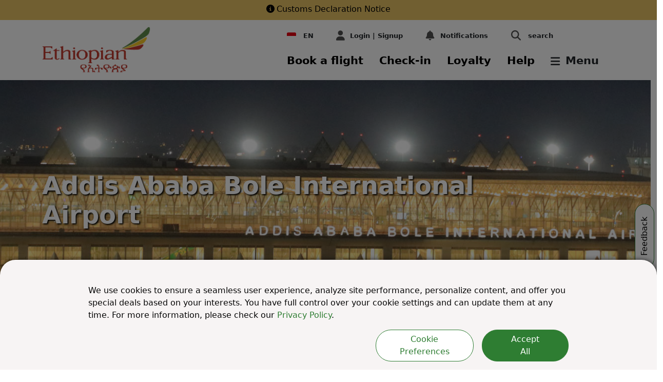

--- FILE ---
content_type: text/html; charset=utf-8
request_url: https://www.ethiopianairlines.com/id/services/services-at-the-airport/addis-ababa-airport
body_size: 48187
content:





<!DOCTYPE html>
<html lang="en">
<head>
    <meta charset="utf-8" />
    <meta http-equiv="X-UA-Compatible" content="IE=edge" />
    <meta name="viewport" content="width=device-width, initial-scale=1.0">
    <link rel="shortcut icon" href="/favicon.ico" type="image/x-icon" />
    <link rel="manifest" href="/manifest.json" />

    <!-- Google Tag Manager -->
    <script>
        (function (w, d, s, l, i) {
        w[l] = w[l] || []; w[l].push({
        'gtm.start':
        new Date().getTime(), event: 'gtm.js'
        }); var f = d.getElementsByTagName(s)[0],
        j = d.createElement(s), dl = l != 'dataLayer' ? '&l=' + l : ''; j.async = true; j.src = 'https://www.googletagmanager.com/gtm.js?id=' + i + dl; f.parentNode.insertBefore(j, f);
        })(window, document, 'script', 'dataLayer', 'GTM-53GR48');</script>
    <!-- End Google Tag Manager -->
    <!--Webpush tag-->
    <script>var isSwAlreadyRegistered = !0;</script>
    <script type='text/javascript' id='rsyswpsdk' async src='https://api.pushio.com/webpush/sdk/wpIndex_min.js' wpconfig='{"appserviceKey":"BG4JcKw1W1-8Mcb2jiCm9q8CRiA1YEOfr9mL1dJHaaSbuANrbSY-Ezth2V5rv48gk79HSsxS8KKjc9dEpbYE4RI=","apiKey":"ABEiai0kyr-N7y1Af9OVBUdGY","accountToken":"ABEm71wU96TGORuiDCYcKuRrk","appver":"0.0.0","apiHost":"https://api.pushio.com","lazy":true}'></script>
    <!--End Webpush tag-->


    <link rel="apple-touch-icon" href="/assets/image/icon/et_icon_512.png">

    <!-- Structured Data -->

    <script type="application/ld&#x2B;json">
        {
        "@context":"https:\/\/schema.org",
        "@type": "Airline",
        "name": "Ethiopian Airlines",
        "alternateName": "Ethiopian",
        "url": "https://www.ethiopianairlines.com/et",
        "logo": "https://www.ethiopianairlines.com/ResourcePackages/Ethiopian/assets/images/ethiopian-airlines-logo.png?package=Ethiopian",
        "sameAs": [
        "https://www.facebook.com/EthiopianAirlines/",
        "https://twitter.com/flyethiopian",
        "https://www.instagram.com/fly.ethiopian/",
        "https://www.youtube.com/channel/UCLur3XFwIwFN840d0-70KnA",
        "https://www.linkedin.com/company/ethiopian-airlines/",
        "https://en.wikipedia.org/wiki/Ethiopian_Airlines"
        ]
        }
    </script>


<script data-sf-tracking-consent-dialog-script="true" id="sf-tracking-consent-manager" type="text/html"><style>
  .consent-modal-dialog {
    max-width: 100%;
  }

  .modal-header {
    border-bottom: 1px solid #2e7d32;
  }

  .advanced-consent-body {
    padding: 1rem;
  }

  .advanced-consent-settings-content {
    margin: 0;
  }

  .modal-dialog-advanced-settings {
    margin: 0;
  }

  .btn-consent-accept {
    border-radius: 30px;
    background-color: #2e7d32;
    color: white;
    border-color: #2e7d32;
  }

  .btn-consent-accept:hover {
    color: white;
    background-color: #155118;
  }

  .btn-consent-back {
    border-radius: 30px;
    background-color: white;
    color: #2e7d32;
    border-color: #2e7d32;
  }

  .btn-consent-back:hover {
    background-color: #2e7d32;
    border-color: #2e7d32;
    color: white;
  }

  .cookie-setting-checkbox {
    height: 25px;
    width: 25px;
    margin-right: 15px;
    border-color: #2e7d32;
  }

  .cookie-setting-checkbox:checked {
    background-color: #2e7d32;
    border-color: #2e7d32;
  }

  .cookie-setting-checkbox-label {
    margin-left: 5px;
    margin-top: 3px;
  }

  .consent-modal {
    background-color: #f7f4f4 !important;
    color: #060606;
    position: fixed;
    right: 0;
    left: 0;
    bottom: 0;
    padding: 0;
    z-index: 2000;
    -webkit-backface-visibility: hidden;
    backface-visibility: hidden;
    -webkit-box-shadow: 0 0 9px 0 rgba(0, 0, 0, 0.7);
    -moz-box-shadow: 0 0 9px 0 rgba(0, 0, 0, 0.7);
    box-shadow: 0 0 9px 0 rgba(0, 0, 0, 0.7);
    border-radius: 30px 30px 0 0;
  }

  .consent-modal-content {
    margin: 1rem 0rem 1rem 1rem;
  }

    .cookie-consent-overlay {
        position: fixed; /* Positioning and size */
        top: 0;
        left: 0;
        width: 100vw;
        height: 100vh;
        background-color: rgba(0, 0, 0, 0.51);
        display: block; /* making it hidden by default */
        z-index: 1002;
    }

 .cookie-type {
        border-bottom: 0.5px solid #98A299;
        margin-bottom: 15px;
        margin-right: 1rem;
        margin-left: 1rem;
 }

  .cookie-type-description {
    margin-bottom: 1.5rem;
  }

  /*laptops / desktops*/
  @media screen and (min-width: 992px) {
    .advanced-consent-body {
      padding: 2rem;
    }

    .modal-dialog-advanced-settings {
      /*margin: 0.5rem !important;*/
      height: 30vh;
    }

    .consent-modal-content {
      margin: 2rem 10rem auto 10rem;
    }

    .btn-consent-accept {
      padding-right: 3rem;
      padding-left: 3rem;
    }
  }

  @media screen and (max-width: 768px) {
    .btn-consent-accept {
      width: 100%;
    }

    .btn-consent-back {
      width: 100%;
    }
  }
    @media screen and (max-width: 768px) {
        .consent-modal {
            max-height: 90vh; /* limit height */
            overflow-y: auto; /* enable vertical scrolling */
        }

        .advanced-consent-body {
            max-height: 70vh; /* optional, control advanced settings height */
            overflow-y: auto;
        }

        .btn-consent-accept,
        .btn-consent-back {
            width: 100%;
        }
    }
</style>

<div class="cookie-consent-overlay">
    <div id="consent-modal" class="consent-modal">
        <div class="row py-3 consent-modal-content">
            <div class="col-12">
                <p>
                    We use cookies to ensure a seamless user experience, analyze site performance, personalize content, and offer you special deals based on your interests. You have full control over your cookie settings and can update them at any time. For more information, please check our <a href="https://www.ethiopianairlines.com/information/rules-and-regulations/privacy-policy" style="color: #2e7d32;">Privacy Policy</a>.
                </p>
                <div class="row">
                    <div class="col-md-8 col-xl-5 col-12 ms-auto d-md-flex justify-content-md-end">
                        <button type="button"
                                class="btn btn-consent-back px-4 me-3 mb-3 mb-md-0"
                                id="btnCookiePreferences">
                            Cookie Preferences
                        </button>
                        <button type="button"
                                class="btn btn-block btn-consent-accept"
                                id="btnAcceptCookies">
                            Accept All
                        </button>
                    </div>
                </div>
            </div>
        </div>
        <div class="consent-modal-content advanced-consent-body my-3 py-3" style="display: none;" id="advanced-consent-body">
            <div class="cookie-type">
                <div class="form-check mb-2">
                    <input class="form-check-input cookie-setting-checkbox"
                           type="checkbox"
                           value=""
                           id="chkboxMandatoryCookies"
                           checked
                           disabled />
                    <label class="form-check-label cookie-setting-checkbox-label"
                           for="chkboxMandatoryCookies">
                        Essential Cookies
                    </label>
                </div>
                <div class="cookie-type-description">
                    These are strictly necessary for basic functioning of the website, as well as to guarantee its correct performance.
                </div>
            </div>

            <div class="cookie-type">
                <div class="form-check mb-2">
                    <input class="form-check-input cookie-setting-checkbox"
                           type="checkbox"
                           value=""
                           id="chkboxMarketingCookies" />
                    <label class="form-check-label cookie-setting-checkbox-label"
                           for="chkboxMarketingCookies">
                        Marketing Cookies
                    </label>
                </div>
                <div class="cookie-type-description">
                    Marketing cookies are placed by us and third party partners to help deliver more relevant content and offers to you, based on your interests.
                </div>
            </div>

            <div style="margin-bottom: 15px; margin-right: 1rem; margin-left: 1rem">
                <div class="form-check mb-2">
                    <input class="form-check-input cookie-setting-checkbox"
                           type="checkbox"
                           value=""
                           id="chkboxAnalyticalCookies" />
                    <label class="form-check-label cookie-setting-checkbox-label"
                           for="chkboxAnalyticalCookies">
                        Analytical Cookies
                    </label>
                </div>
                <div class="cookie-type-description">
                    These enable use of the website to be measured, in order to ensure it is performing properly and to improve its functioning.
                </div>
            </div>
            <div class="row mb-2" style="margin-left: 2rem; margin-right: 2rem">
                <div class="col-sm-12 col-md-6 text-end mb-3 ms-auto">
                    <button type="button"
                            class="btn btn-consent-accept"
                            id="btnSaveCookieSettings"
                            data-bs-dismiss="modal">
                        Save
                    </button>
                </div>
            </div>
        </div>
    </div>
</div>

<!-- Advanced Settings Modal -->
<script>
    /* Cookie Consent Settings */
    function saveAdvancedCookieSettings() {
        var e = $('#chkboxMarketingCookies').is(':checked'),
            o = $('#chkboxAnalyticalCookies').is(':checked');
        !0 == e && !0 == o
            ? acceptAllCookies()
            : !0 == e && !1 == o
                ? acceptMarketingCookies()
                : !0 == o && !1 == e && acceptAnalyticsCookies(),
            $('#advancedCookieSettingsModal').modal('hide'),
            $('.cookie-consent-overlay').hide(),
            updateCookie('sf-tracking-consent', !0),
            setCookie('et-consent-tracking', !0);
    }
    function acceptAllCookies() {
        gtag('consent', 'update', {
            ad_user_data: 'granted',
            ad_personalization: 'granted',
            ad_storage: 'granted',
            analytics_storage: 'granted',
        }),
            setCookie('etw_marketing', 'Y'),
            setCookie('etw_analytics', 'Y'),
            $('.cookie-consent-overlay').hide(),
            updateCookie('sf-tracking-consent', !0),
            setCookie('et-consent-tracking', !0),
            console.log('All cookies accepted.');
    }
    function acceptMarketingCookies() {
        gtag('consent', 'update', {
            ad_user_data: 'granted',
            ad_personalization: 'granted',
            ad_storage: 'granted',
            analytics_storage: 'denied',
        }),
            setCookie('etw_marketing', 'Y'),
            console.log('Marketing cookies accepted.');
    }
    function acceptAnalyticsCookies() {
        gtag('consent', 'update', {
            ad_user_data: 'denied',
            ad_personalization: 'denied',
            ad_storage: 'denied',
            analytics_storage: 'granted',
        }),
            setCookie('etw_analytics', 'Y'),
            console.log('Analytics cookies accepted.');
    }
    function setCookie(e, o) {
        let t = new Date();
        t.setTime(t.getTime() + 31504464e6);
        let a = 'expires=' + t.toUTCString();
        let domain =
            window.origin.indexOf('ethiopianairlines') != -1 ? ';domain=ethiopianairlines.com' : '';
        document.cookie = e + '=' + o + ';' + a + ';path=/;secure' + domain;
    }
    function updateCookie(e, o) {
        (document.cookie =
            e + '=' + o + ';domain=ethiopianairlines.com;secure; path=/ ;max-age= 31504464000'),
            TrackingConsentManager.updateUserConsent(o);
    }
    function openUpAdvancedCookieSetting() {
        $('#advanced-consent-body').toggle();
    }
    $('#consent-modal') && setCookie('etw_marketing', 'N'),
        setCookie('etw_analytics', 'N'),
        $('#btnAcceptCookies').click(acceptAllCookies),
        $('#btnSaveCookieSettings').click(saveAdvancedCookieSettings),
        $('#tracking-consent-dialog-back-btn').click(function () {
            $('#advancedCookieSettingsModal').modal('hide'),
                $('#consent-modal').show(),
                $('.cookie-consent-overlay').show();
        }),
        $('#advanced-cookie-config-link').on('click', function () {
            $('#consent-modal').hide(),
                $('#advancedCookieSettingsModal').removeClass('d-none'),
                $('#advancedCookieSettingsModal').modal('show');
        }),
        $('.cookie-consent-overlay').on('click', function (e) {
            if (e.target !== this) return;
        });
    $('#btnCookiePreferences').click(openUpAdvancedCookieSetting);
    var consentCookieName = 'sf-tracking-consent';
    if (
        !getCookie(consentCookieName) &&
        window.location.pathname.indexOf('/information/rules-and-regulations/privacy-policy') > -1
    ) {
        const intervalId = setInterval(() => {
            var consentContainer = document.querySelector('.cookie-consent-overlay');
            if (consentContainer) {
                consentContainer.style.display = 'none';
                clearInterval(intervalId); // stop polling
            }
        }, 100);
    }
    try {
        const ua = navigator.userAgent.toLowerCase();
        const bots = [
            'googlebot',
            'bingbot',
            'slurp',
            'duckduckbot',
            'baiduspider',
            'yandexbot',
            'sogou',
            'exabot',
            'facebot',
            'ia_archiver',
        ];
        const isBot = bots.some((bot) => ua.includes(bot));
        if (isBot) {
            consentBanner.style.display = 'none';
            updateCookie('sf-tracking-consent', !0);
            setCookie('et-consent-tracking', !0);
        }
    } catch { }
</script>
</script><script data-sf-tracking-consent-script="true" src="/WebResource.axd?d=DzHrpQl5URXarFHAtrmzFkiCGgVugtne5p_-K3ZMX1zV5XlUBQ-JtTW526ZsgnfRX1xWhS3TeVEUnn0fdUBYcWLWTv6hp--OGOoY3IMN8_ywcCSRFDLlfTd_J_bnuSXGO-SPlZWVlxLqhUPqa72ZRKrCnMFrOX9xVVdmCnBWSDKwyA197gUvzef9bvj-nRim0&amp;t=638793633700000000" type="text/javascript"></script><title>Addis Ababa Bole International Airport | Ethiopian Airlines Indonesia | ID</title><meta property='og:title' content='Addis Ababa Bole International Airport | Ethiopian Airlines Indonesia'><meta property='og:description' content='Enjoy exceptional services at Addis Ababa Bole International Airport with Ethiopian Airlines, ensuring a seamless travel experience. | ID'><meta name='description' content='Enjoy exceptional services at Addis Ababa Bole International Airport with Ethiopian Airlines, ensuring a seamless travel experience. | ID'><link rel="alternate" href="https://www.ethiopianairlines.com/ao/services/services-at-the-airport/addis-ababa-airport" hreflang="en-AO"/>
<link rel="alternate" href="https://www.ethiopianairlines.com/ao/pt/services/services-at-the-airport/addis-ababa-airport" hreflang="pt-AO"/>
<link rel="alternate" href="https://www.ethiopianairlines.com/ar/services/services-at-the-airport/addis-ababa-airport" hreflang="en-AR"/>
<link rel="alternate" href="https://www.ethiopianairlines.com/ar/es/services/services-at-the-airport/addis-ababa-airport" hreflang="es-AR"/>
<link rel="alternate" href="https://www.ethiopianairlines.com/at/services/services-at-the-airport/addis-ababa-airport" hreflang="en-AT"/>
<link rel="alternate" href="https://www.ethiopianairlines.com/at/de/services/services-at-the-airport/addis-ababa-airport" hreflang="de-AT"/>
<link rel="alternate" href="https://www.ethiopianairlines.com/bh/services/services-at-the-airport/addis-ababa-airport" hreflang="en-BH"/>
<link rel="alternate" href="https://www.ethiopianairlines.com/bh/ar/services/services-at-the-airport/addis-ababa-airport" hreflang="ar-BH"/>
<link rel="alternate" href="https://www.ethiopianairlines.com/bd/services/services-at-the-airport/addis-ababa-airport" hreflang="en-BD"/>
<link rel="alternate" href="https://www.ethiopianairlines.com/be/services/services-at-the-airport/addis-ababa-airport" hreflang="en-BE"/>
<link rel="alternate" href="https://www.ethiopianairlines.com/be/fr/services/services-at-the-airport/addis-ababa-airport" hreflang="fr-BE"/>
<link rel="alternate" href="https://www.ethiopianairlines.com/bj/services/services-at-the-airport/addis-ababa-airport" hreflang="en-BJ"/>
<link rel="alternate" href="https://www.ethiopianairlines.com/bj/fr/services/services-at-the-airport/addis-ababa-airport" hreflang="fr-BJ"/>
<link rel="alternate" href="https://www.ethiopianairlines.com/bw/services/services-at-the-airport/addis-ababa-airport" hreflang="en-BW"/>
<link rel="alternate" href="https://www.ethiopianairlines.com/bz/services/services-at-the-airport/addis-ababa-airport" hreflang="en-BR"/>
<link rel="alternate" href="https://www.ethiopianairlines.com/bz/pt/services/services-at-the-airport/addis-ababa-airport" hreflang="pt-BR"/>
<link rel="alternate" href="https://www.ethiopianairlines.com/bf/services/services-at-the-airport/addis-ababa-airport" hreflang="en-BF"/>
<link rel="alternate" href="https://www.ethiopianairlines.com/bf/fr/services/services-at-the-airport/addis-ababa-airport" hreflang="fr-BF"/>
<link rel="alternate" href="https://www.ethiopianairlines.com/bi/services/services-at-the-airport/addis-ababa-airport" hreflang="en-BI"/>
<link rel="alternate" href="https://www.ethiopianairlines.com/bi/fr/services/services-at-the-airport/addis-ababa-airport" hreflang="fr-BI"/>
<link rel="alternate" href="https://www.ethiopianairlines.com/cm/services/services-at-the-airport/addis-ababa-airport" hreflang="en-CM"/>
<link rel="alternate" href="https://www.ethiopianairlines.com/cm/fr/services/services-at-the-airport/addis-ababa-airport" hreflang="fr-CM"/>
<link rel="alternate" href="https://www.ethiopianairlines.com/ca/services/services-at-the-airport/addis-ababa-airport" hreflang="en-CA"/>
<link rel="alternate" href="https://www.ethiopianairlines.com/ca/fr/services/services-at-the-airport/addis-ababa-airport" hreflang="fr-CA"/>
<link rel="alternate" href="https://www.ethiopianairlines.com/cf/services/services-at-the-airport/addis-ababa-airport" hreflang="en-CF"/>
<link rel="alternate" href="https://www.ethiopianairlines.com/cf/fr/services/services-at-the-airport/addis-ababa-airport" hreflang="fr-CF"/>
<link rel="alternate" href="https://www.ethiopianairlines.com/td/services/services-at-the-airport/addis-ababa-airport" hreflang="en-TD"/>
<link rel="alternate" href="https://www.ethiopianairlines.com/td/fr/services/services-at-the-airport/addis-ababa-airport" hreflang="fr-TD"/>
<link rel="alternate" href="https://www.ethiopianairlines.com/cn/services/services-at-the-airport/addis-ababa-airport" hreflang="zh-CN"/>
<link rel="alternate" href="https://www.ethiopianairlines.com/cn/en/services/services-at-the-airport/addis-ababa-airport" hreflang="en-CN"/>
<link rel="alternate" href="https://www.ethiopianairlines.com/km/services/services-at-the-airport/addis-ababa-airport" hreflang="en-KM"/>
<link rel="alternate" href="https://www.ethiopianairlines.com/km/fr/services/services-at-the-airport/addis-ababa-airport" hreflang="fr-KM"/>
<link rel="alternate" href="https://www.ethiopianairlines.com/ci/services/services-at-the-airport/addis-ababa-airport" hreflang="en-CI"/>
<link rel="alternate" href="https://www.ethiopianairlines.com/ci/fr/services/services-at-the-airport/addis-ababa-airport" hreflang="fr-CI"/>
<link rel="alternate" href="https://www.ethiopianairlines.com/cd/en/services/services-at-the-airport/addis-ababa-airport" hreflang="en-CD"/>
<link rel="alternate" href="https://www.ethiopianairlines.com/cd/services/services-at-the-airport/addis-ababa-airport" hreflang="fr-CD"/>
<link rel="alternate" href="https://www.ethiopianairlines.com/dk/services/services-at-the-airport/addis-ababa-airport" hreflang="en-DK"/>
<link rel="alternate" href="https://www.ethiopianairlines.com/dj/services/services-at-the-airport/addis-ababa-airport" hreflang="en-DJ"/>
<link rel="alternate" href="https://www.ethiopianairlines.com/dj/fr/services/services-at-the-airport/addis-ababa-airport" hreflang="fr-DJ"/>
<link rel="alternate" href="https://www.ethiopianairlines.com/eg/services/services-at-the-airport/addis-ababa-airport" hreflang="en-EG"/>
<link rel="alternate" href="https://www.ethiopianairlines.com/eg/ar/services/services-at-the-airport/addis-ababa-airport" hreflang="ar-EG"/>
<link rel="alternate" href="https://www.ethiopianairlines.com/gq/services/services-at-the-airport/addis-ababa-airport" hreflang="en-GQ"/>
<link rel="alternate" href="https://www.ethiopianairlines.com/gq/fr/services/services-at-the-airport/addis-ababa-airport" hreflang="fr-GQ"/>
<link rel="alternate" href="https://www.ethiopianairlines.com/gq/es/services/services-at-the-airport/addis-ababa-airport" hreflang="es-GQ"/>
<link rel="alternate" href="https://www.ethiopianairlines.com/er/services/services-at-the-airport/addis-ababa-airport" hreflang="en-ER"/>
<link rel="alternate" href="https://www.ethiopianairlines.com/et/services/services-at-the-airport/addis-ababa-airport" hreflang="en-ET"/>
<link rel="alternate" href="https://www.ethiopianairlines.com/fi/services/services-at-the-airport/addis-ababa-airport" hreflang="en-FI"/>
<link rel="alternate" href="https://www.ethiopianairlines.com/fr/en/services/services-at-the-airport/addis-ababa-airport" hreflang="en-FR"/>
<link rel="alternate" href="https://www.ethiopianairlines.com/fr/services/services-at-the-airport/addis-ababa-airport" hreflang="fr-FR"/>
<link rel="alternate" href="https://www.ethiopianairlines.com/ga/services/services-at-the-airport/addis-ababa-airport" hreflang="en-GA"/>
<link rel="alternate" href="https://www.ethiopianairlines.com/ga/fr/services/services-at-the-airport/addis-ababa-airport" hreflang="fr-GA"/>
<link rel="alternate" href="https://www.ethiopianairlines.com/de/en/services/services-at-the-airport/addis-ababa-airport" hreflang="en-DE"/>
<link rel="alternate" href="https://www.ethiopianairlines.com/de/services/services-at-the-airport/addis-ababa-airport" hreflang="de-DE"/>
<link rel="alternate" href="https://www.ethiopianairlines.com/gh/services/services-at-the-airport/addis-ababa-airport" hreflang="en-GH"/>
<link rel="alternate" href="https://www.ethiopianairlines.com/gr/services/services-at-the-airport/addis-ababa-airport" hreflang="en-GR"/>
<link rel="alternate" href="https://www.ethiopianairlines.com/gn/services/services-at-the-airport/addis-ababa-airport" hreflang="en-GN"/>
<link rel="alternate" href="https://www.ethiopianairlines.com/gn/fr/services/services-at-the-airport/addis-ababa-airport" hreflang="fr-GN"/>
<link rel="alternate" href="https://www.ethiopianairlines.com/hk/services/services-at-the-airport/addis-ababa-airport" hreflang="en-HK"/>
<link rel="alternate" href="https://www.ethiopianairlines.com/in/services/services-at-the-airport/addis-ababa-airport" hreflang="en-IN"/>
<link rel="alternate" href="https://www.ethiopianairlines.com/id/services/services-at-the-airport/addis-ababa-airport" hreflang="en-ID"/>
<link rel="alternate" href="https://www.ethiopianairlines.com/services/services-at-the-airport/addis-ababa-airport" hreflang="x-default"/>
<link rel="alternate" href="https://www.ethiopianairlines.com/ie/services/services-at-the-airport/addis-ababa-airport" hreflang="en-IE"/>
<link rel="alternate" href="https://www.ethiopianairlines.com/il/services/services-at-the-airport/addis-ababa-airport" hreflang="en-IL"/>
<link rel="alternate" href="https://www.ethiopianairlines.com/it/en/services/services-at-the-airport/addis-ababa-airport" hreflang="en-IT"/>
<link rel="alternate" href="https://www.ethiopianairlines.com/it/services/services-at-the-airport/addis-ababa-airport" hreflang="it-IT"/>
<link rel="alternate" href="https://www.ethiopianairlines.com/jp/en/services/services-at-the-airport/addis-ababa-airport" hreflang="en-JP"/>
<link rel="alternate" href="https://www.ethiopianairlines.com/jp/services/services-at-the-airport/addis-ababa-airport" hreflang="ja-JP"/>
<link rel="alternate" href="https://www.ethiopianairlines.com/jo/services/services-at-the-airport/addis-ababa-airport" hreflang="en-JO"/>
<link rel="alternate" href="https://www.ethiopianairlines.com/ke/services/services-at-the-airport/addis-ababa-airport" hreflang="en-KE"/>
<link rel="alternate" href="https://www.ethiopianairlines.com/kw/services/services-at-the-airport/addis-ababa-airport" hreflang="en-KW"/>
<link rel="alternate" href="https://www.ethiopianairlines.com/kw/ar/services/services-at-the-airport/addis-ababa-airport" hreflang="ar-KW"/>
<link rel="alternate" href="https://www.ethiopianairlines.com/lb/services/services-at-the-airport/addis-ababa-airport" hreflang="en-LB"/>
<link rel="alternate" href="https://www.ethiopianairlines.com/lb/ar/services/services-at-the-airport/addis-ababa-airport" hreflang="ar-LB"/>
<link rel="alternate" href="https://www.ethiopianairlines.com/lr/services/services-at-the-airport/addis-ababa-airport" hreflang="en-LR"/>
<link rel="alternate" href="https://www.ethiopianairlines.com/mg/services/services-at-the-airport/addis-ababa-airport" hreflang="en-MG"/>
<link rel="alternate" href="https://www.ethiopianairlines.com/mg/fr/services/services-at-the-airport/addis-ababa-airport" hreflang="fr-MG"/>
<link rel="alternate" href="https://www.ethiopianairlines.com/mw/services/services-at-the-airport/addis-ababa-airport" hreflang="en-MW"/>
<link rel="alternate" href="https://www.ethiopianairlines.com/my/services/services-at-the-airport/addis-ababa-airport" hreflang="en-MY"/>
<link rel="alternate" href="https://www.ethiopianairlines.com/ml/services/services-at-the-airport/addis-ababa-airport" hreflang="en-ML"/>
<link rel="alternate" href="https://www.ethiopianairlines.com/ml/fr/services/services-at-the-airport/addis-ababa-airport" hreflang="fr-ML"/>
<link rel="alternate" href="https://www.ethiopianairlines.com/mz/services/services-at-the-airport/addis-ababa-airport" hreflang="en-MZ"/>
<link rel="alternate" href="https://www.ethiopianairlines.com/mz/pt/services/services-at-the-airport/addis-ababa-airport" hreflang="pt-MZ"/>
<link rel="alternate" href="https://www.ethiopianairlines.com/na/services/services-at-the-airport/addis-ababa-airport" hreflang="en-NA"/>
<link rel="alternate" href="https://www.ethiopianairlines.com/nl/services/services-at-the-airport/addis-ababa-airport" hreflang="en-NL"/>
<link rel="alternate" href="https://www.ethiopianairlines.com/ne/services/services-at-the-airport/addis-ababa-airport" hreflang="en-NE"/>
<link rel="alternate" href="https://www.ethiopianairlines.com/ne/fr/services/services-at-the-airport/addis-ababa-airport" hreflang="fr-NE"/>
<link rel="alternate" href="https://www.ethiopianairlines.com/ng/services/services-at-the-airport/addis-ababa-airport" hreflang="en-NG"/>
<link rel="alternate" href="https://www.ethiopianairlines.com/no/services/services-at-the-airport/addis-ababa-airport" hreflang="en-NO"/>
<link rel="alternate" href="https://www.ethiopianairlines.com/om/services/services-at-the-airport/addis-ababa-airport" hreflang="en-OM"/>
<link rel="alternate" href="https://www.ethiopianairlines.com/om/ar/services/services-at-the-airport/addis-ababa-airport" hreflang="ar-OM"/>
<link rel="alternate" href="https://www.ethiopianairlines.com/pk/services/services-at-the-airport/addis-ababa-airport" hreflang="en-PK"/>
<link rel="alternate" href="https://www.ethiopianairlines.com/ph/services/services-at-the-airport/addis-ababa-airport" hreflang="en-PH"/>
<link rel="alternate" href="https://www.ethiopianairlines.com/pl/services/services-at-the-airport/addis-ababa-airport" hreflang="en-PL"/>
<link rel="alternate" href="https://www.ethiopianairlines.com/pt/en/services/services-at-the-airport/addis-ababa-airport" hreflang="en-PT"/>
<link rel="alternate" href="https://www.ethiopianairlines.com/pt/services/services-at-the-airport/addis-ababa-airport" hreflang="pt-PT"/>
<link rel="alternate" href="https://www.ethiopianairlines.com/qa/services/services-at-the-airport/addis-ababa-airport" hreflang="en-QA"/>
<link rel="alternate" href="https://www.ethiopianairlines.com/qa/ar/services/services-at-the-airport/addis-ababa-airport" hreflang="ar-QA"/>
<link rel="alternate" href="https://www.ethiopianairlines.com/cg/services/services-at-the-airport/addis-ababa-airport" hreflang="en-CG"/>
<link rel="alternate" href="https://www.ethiopianairlines.com/cg/fr/services/services-at-the-airport/addis-ababa-airport" hreflang="fr-CG"/>
<link rel="alternate" href="https://www.ethiopianairlines.com/ru/en/services/services-at-the-airport/addis-ababa-airport" hreflang="en-RU"/>
<link rel="alternate" href="https://www.ethiopianairlines.com/ru/services/services-at-the-airport/addis-ababa-airport" hreflang="ru-RU"/>
<link rel="alternate" href="https://www.ethiopianairlines.com/rw/services/services-at-the-airport/addis-ababa-airport" hreflang="en-RW"/>
<link rel="alternate" href="https://www.ethiopianairlines.com/rw/fr/services/services-at-the-airport/addis-ababa-airport" hreflang="fr-RW"/>
<link rel="alternate" href="https://www.ethiopianairlines.com/sa/services/services-at-the-airport/addis-ababa-airport" hreflang="en-SA"/>
<link rel="alternate" href="https://www.ethiopianairlines.com/sa/ar/services/services-at-the-airport/addis-ababa-airport" hreflang="ar-SA"/>
<link rel="alternate" href="https://www.ethiopianairlines.com/sn/services/services-at-the-airport/addis-ababa-airport" hreflang="en-SN"/>
<link rel="alternate" href="https://www.ethiopianairlines.com/sn/fr/services/services-at-the-airport/addis-ababa-airport" hreflang="fr-SN"/>
<link rel="alternate" href="https://www.ethiopianairlines.com/sc/services/services-at-the-airport/addis-ababa-airport" hreflang="en-SC"/>
<link rel="alternate" href="https://www.ethiopianairlines.com/sc/fr/services/services-at-the-airport/addis-ababa-airport" hreflang="fr-SC"/>
<link rel="alternate" href="https://www.ethiopianairlines.com/sl/services/services-at-the-airport/addis-ababa-airport" hreflang="en-SL"/>
<link rel="alternate" href="https://www.ethiopianairlines.com/sg/services/services-at-the-airport/addis-ababa-airport" hreflang="en-SG"/>
<link rel="alternate" href="https://www.ethiopianairlines.com/so/services/services-at-the-airport/addis-ababa-airport" hreflang="en-SO"/>
<link rel="alternate" href="https://www.ethiopianairlines.com/za/services/services-at-the-airport/addis-ababa-airport" hreflang="en-ZA"/>
<link rel="alternate" href="https://www.ethiopianairlines.com/kr/en/services/services-at-the-airport/addis-ababa-airport" hreflang="en-KR"/>
<link rel="alternate" href="https://www.ethiopianairlines.com/kr/services/services-at-the-airport/addis-ababa-airport" hreflang="ko-KR"/>
<link rel="alternate" href="https://www.ethiopianairlines.com/ss/services/services-at-the-airport/addis-ababa-airport" hreflang="en-SS"/>
<link rel="alternate" href="https://www.ethiopianairlines.com/ss/ar/services/services-at-the-airport/addis-ababa-airport" hreflang="ar-SS"/>
<link rel="alternate" href="https://www.ethiopianairlines.com/es/en/services/services-at-the-airport/addis-ababa-airport" hreflang="en-ES"/>
<link rel="alternate" href="https://www.ethiopianairlines.com/es/services/services-at-the-airport/addis-ababa-airport" hreflang="es-ES"/>
<link rel="alternate" href="https://www.ethiopianairlines.com/sd/services/services-at-the-airport/addis-ababa-airport" hreflang="en-SD"/>
<link rel="alternate" href="https://www.ethiopianairlines.com/sd/ar/services/services-at-the-airport/addis-ababa-airport" hreflang="ar-SD"/>
<link rel="alternate" href="https://www.ethiopianairlines.com/se/services/services-at-the-airport/addis-ababa-airport" hreflang="en-SE"/>
<link rel="alternate" href="https://www.ethiopianairlines.com/ch/services/services-at-the-airport/addis-ababa-airport" hreflang="en-CH"/>
<link rel="alternate" href="https://www.ethiopianairlines.com/ch/fr/services/services-at-the-airport/addis-ababa-airport" hreflang="fr-CH"/>
<link rel="alternate" href="https://www.ethiopianairlines.com/ch/de/services/services-at-the-airport/addis-ababa-airport" hreflang="de-CH"/>
<link rel="alternate" href="https://www.ethiopianairlines.com/tz/services/services-at-the-airport/addis-ababa-airport" hreflang="en-TZ"/>
<link rel="alternate" href="https://www.ethiopianairlines.com/th/services/services-at-the-airport/addis-ababa-airport" hreflang="en-TH"/>
<link rel="alternate" href="https://www.ethiopianairlines.com/tg/services/services-at-the-airport/addis-ababa-airport" hreflang="en-TG"/>
<link rel="alternate" href="https://www.ethiopianairlines.com/tg/fr/services/services-at-the-airport/addis-ababa-airport" hreflang="fr-TG"/>
<link rel="alternate" href="https://www.ethiopianairlines.com/tr/en/services/services-at-the-airport/addis-ababa-airport" hreflang="en-TR"/>
<link rel="alternate" href="https://www.ethiopianairlines.com/tr/services/services-at-the-airport/addis-ababa-airport" hreflang="tr-TR"/>
<link rel="alternate" href="https://www.ethiopianairlines.com/ug/services/services-at-the-airport/addis-ababa-airport" hreflang="en-UG"/>
<link rel="alternate" href="https://www.ethiopianairlines.com/ae/services/services-at-the-airport/addis-ababa-airport" hreflang="en-AE"/>
<link rel="alternate" href="https://www.ethiopianairlines.com/ae/ar/services/services-at-the-airport/addis-ababa-airport" hreflang="ar-AE"/>
<link rel="alternate" href="https://www.ethiopianairlines.com/uk/services/services-at-the-airport/addis-ababa-airport" hreflang="en-GB"/>
<link rel="alternate" href="https://www.ethiopianairlines.com/us/services/services-at-the-airport/addis-ababa-airport" hreflang="en-US"/>
<link rel="alternate" href="https://www.ethiopianairlines.com/vn/services/services-at-the-airport/addis-ababa-airport" hreflang="en-VN"/>
<link rel="alternate" href="https://www.ethiopianairlines.com/zm/services/services-at-the-airport/addis-ababa-airport" hreflang="en-ZM"/>
<link rel="alternate" href="https://www.ethiopianairlines.com/zw/services/services-at-the-airport/addis-ababa-airport" hreflang="en-ZW"/>
<link rel='canonical' href='https://www.ethiopianairlines.com/id/services/services-at-the-airport/addis-ababa-airport' />    <link rel="stylesheet" href="/lib/bootstrap/dist/css/bootstrap.min.css" />
    <link rel="stylesheet" href="/assets/scss/styles.min.css?v=-XMEPDWo-VvbMypHBV57WjzXHP9KgbOz3yz35ESvjyM" />

    <link rel="preload" href="/assets/fontawesome/css/fontawesome.min.css" as="style" onload="this.onload=null;this.rel='stylesheet'">
    <noscript b-urm5u0zkju>   <link rel="stylesheet" href="/assets/fontawesome/css/fontawesome.min.css"></noscript>

    <link rel="preload" href="/assets/fontawesome/css/brands.min.css" as="style" onload="this.onload=null;this.rel='stylesheet'">
    <noscript b-urm5u0zkju>   <link rel="stylesheet" href="/assets/fontawesome/css/brands.min.css"></noscript>

    <link rel="preload" href="/assets/fontawesome/css/solid.min.css" as="style" onload="this.onload=null;this.rel='stylesheet'">
    <noscript b-urm5u0zkju>   <link rel="stylesheet" href="/assets/fontawesome/css/solid.min.css"></noscript>

    <!-- Include any CSS declared by a child view -->
    

    <!--Airship script start-->
    <script type="text/javascript">
        // 86acbd31cd7c09cf30acb66d2fbedc91daa48b86:1712559478.7613928
        !function (n, r, e, t, c) {
            var i, o = "Promise" in n, u = {
                then: function () { return u }, catch: function (n) {
                    return n(new Error("Airship SDK Error: Unsupported browser")), u
                }
            }, s = o ? new Promise((function (n, r) { i = function (e, t) { e ? r(e) : n(t) } })) : u
                ; s._async_setup = function (n) { if (o) try { i(null, n(c)) } catch (n) { i(n) } }, n[t] = s; var a = r.createElement("script"); a.src = e, a.async = !0, a.id = "_uasdk",
                    a.rel = t, r.head.appendChild(a)
        }(window, document, 'https://aswpsdkeu.com/notify/v1/ua-sdk.min.js',
            'UA', {
            vapidPublicKey: 'BEK4zI6U6Bu-Yoy5FwG9UzqtuIcxEZWJ3_FUwZ7WzqHSyo30cW-NIYCNAxqzxnKdJINn7wvfWeX_MkSfaREWDdc=',


            appKey: 'kgPrnG1uSU6hekQ4b2gLsA',
            token: 'MTprZ1BybkcxdVNVNmhla1E0YjJnTHNBOkE1NmRZWTNONFVneFVtX1J6anFkMHV6RmdqYjFLWHZaTWJhX054WTRQdkk'
        });

    </script>

    <script>
        // Check that service workers are supported
        if ('serviceWorker' in navigator) {
            // Use the window load event to keep the page load performant
            window.addEventListener('load', () => {
                // Register a service worker hosted at the root of the
                // site using the default scope.
                navigator.serviceWorker.register('/push-worker.js').then(function (registration) {
                    console.log('push-worker Service worker registered', registration.scope)
                }, /*catch*/ function (error) {
                    console.log('push-worker Service worker registration failed:', error);
                });
            });
        }
        else {
            console.log('push-worker Service workers are not supported.')
        }</script>
    <!-- Implement consent mode start -->

    <script>
        window.dataLayer = window.dataLayer || [];
        window.uetq = window.uetq || [];
        function gtag() { dataLayer.push(arguments); }
        if (getCookie("etw_marketing") === "Y" && getCookie("etw_analytics") === "Y") {

            gtag('consent', 'default', {
                'ad_storage': 'denied',
                'ad_user_data': 'denied',
                'ad_personalization': 'denied',
                'analytics_storage': 'denied'
            });
            gtag('consent', 'update', {
                'ad_user_data': 'granted',
                'ad_personalization': 'granted',
                'ad_storage': 'granted',
                'analytics_storage': 'granted'
            });
            window.uetq.push('consent', 'default', { 'ad_storage': 'denied' });
            window.uetq.push('consent', 'update', { 'ad_storage': 'granted' });
        }
        else if (getCookie("etw_marketing") === "Y" && getCookie("etw_analytics") === "N") {

            gtag('consent', 'default', {
                'ad_storage': 'denied',
                'ad_user_data': 'denied',
                'ad_personalization': 'denied',
                'analytics_storage': 'denied'
            });
            gtag('consent', 'update', {
                'ad_user_data': 'granted',
                'ad_personalization': 'granted',
                'ad_storage': 'granted',
                'analytics_storage': 'denied'
            });
            window.uetq.push('consent', 'default', { 'ad_storage': 'denied' });
            window.uetq.push('consent', 'update', { 'ad_storage': 'granted' });

        }
        else if (getCookie("etw_marketing") === "N" && getCookie("etw_analytics") === "Y") {

            gtag('consent', 'default', {
                'ad_storage': 'denied',
                'ad_user_data': 'denied',
                'ad_personalization': 'denied',
                'analytics_storage': 'denied'
            });
            gtag('consent', 'update', {
                'ad_user_data': 'denied',
                'ad_personalization': 'denied',
                'ad_storage': 'denied',
                'analytics_storage': 'granted'
            });
            window.uetq.push('consent', 'default', { 'ad_storage': 'denied' });
            window.uetq.push('consent', 'update', { 'ad_storage': 'denied' });
        }
        else {
            gtag('consent', 'default', {
                'ad_storage': 'denied',
                'ad_user_data': 'denied',
                'ad_personalization': 'denied',
                'analytics_storage': 'denied'
            });
            window.uetq.push('consent', 'default', { 'ad_storage': 'denied' });
        }

        function getCookie(cookieName) {
            var cookies = document.cookie.split(';');
            for (var i = 0; i < cookies.length; i++) {
                var cookie = cookies[i].trim();
                if (cookie.indexOf(cookieName + '=') === 0) {
                    return cookie.substring(cookieName.length + 1);
                }
            }
            return null;
        }

        function removeSfTrackingConsent() {
            document.cookie = "sf-tracking-consent=; expires=Thu, 01 Jan 1970 00:00:00 UTC; path=/;";
            document.cookie = "sf-tracking-consent=; expires=Thu, 01 Jan 1970 00:00:00 UTC; path=/; domain=ethiopianairlines.com; secure";
            document.cookie = "sf-tracking-consent=; expires=Thu, 01 Jan 1970 00:00:00 UTC; path=/; domain=.ethiopianairlines.com; secure";
            document.cookie = "sf-tracking-consent=; expires=Thu, 01 Jan 1970 00:00:00 UTC; path=/; domain=www.ethiopianairlines.com; secure";
            document.cookie = "sf-tracking-consent=; expires=Thu, 01 Jan 1970 00:00:00 UTC; path=/; domain=staging.ethiopianairlines.com; secure";
            document.cookie = "sf-tracking-consent=; expires=Thu, 01 Jan 1970 00:00:00 UTC; path=/; domain=dev.ethiopianairlines.com; secure";
            document.cookie = "sf-tracking-consent=; expires=Thu, 01 Jan 1970 00:00:00 UTC; path=/; domain=ethiopianairlines.com;";
            document.cookie = "sf-tracking-consent=; expires=Thu, 01 Jan 1970 00:00:00 UTC; path=/; domain=.ethiopianairlines.com;";
            document.cookie = "sf-tracking-consent=; expires=Thu, 01 Jan 1970 00:00:00 UTC; path=/; domain=www.ethiopianairlines.com;";
            document.cookie = "sf-tracking-consent=; expires=Thu, 01 Jan 1970 00:00:00 UTC; path=/; domain=staging.ethiopianairlines.com;";
            document.cookie = "sf-tracking-consent=; expires=Thu, 01 Jan 1970 00:00:00 UTC; path=/; domain=dev.ethiopianairlines.com;";
            console.log("sf-tracking-consent removed");
        }

        if (!getCookie("et-consent-tracking")) {
            // Expire the current sf-tracking-consent
            removeSfTrackingConsent();
        }

    </script>
    <!-- Consent Model end-->
<script type="text/javascript">!function(T,l,y){var S=T.location,k="script",D="instrumentationKey",C="ingestionendpoint",I="disableExceptionTracking",E="ai.device.",b="toLowerCase",w="crossOrigin",N="POST",e="appInsightsSDK",t=y.name||"appInsights";(y.name||T[e])&&(T[e]=t);var n=T[t]||function(d){var g=!1,f=!1,m={initialize:!0,queue:[],sv:"5",version:2,config:d};function v(e,t){var n={},a="Browser";return n[E+"id"]=a[b](),n[E+"type"]=a,n["ai.operation.name"]=S&&S.pathname||"_unknown_",n["ai.internal.sdkVersion"]="javascript:snippet_"+(m.sv||m.version),{time:function(){var e=new Date;function t(e){var t=""+e;return 1===t.length&&(t="0"+t),t}return e.getUTCFullYear()+"-"+t(1+e.getUTCMonth())+"-"+t(e.getUTCDate())+"T"+t(e.getUTCHours())+":"+t(e.getUTCMinutes())+":"+t(e.getUTCSeconds())+"."+((e.getUTCMilliseconds()/1e3).toFixed(3)+"").slice(2,5)+"Z"}(),iKey:e,name:"Microsoft.ApplicationInsights."+e.replace(/-/g,"")+"."+t,sampleRate:100,tags:n,data:{baseData:{ver:2}}}}var h=d.url||y.src;if(h){function a(e){var t,n,a,i,r,o,s,c,u,p,l;g=!0,m.queue=[],f||(f=!0,t=h,s=function(){var e={},t=d.connectionString;if(t)for(var n=t.split(";"),a=0;a<n.length;a++){var i=n[a].split("=");2===i.length&&(e[i[0][b]()]=i[1])}if(!e[C]){var r=e.endpointsuffix,o=r?e.location:null;e[C]="https://"+(o?o+".":"")+"dc."+(r||"services.visualstudio.com")}return e}(),c=s[D]||d[D]||"",u=s[C],p=u?u+"/v2/track":d.endpointUrl,(l=[]).push((n="SDK LOAD Failure: Failed to load Application Insights SDK script (See stack for details)",a=t,i=p,(o=(r=v(c,"Exception")).data).baseType="ExceptionData",o.baseData.exceptions=[{typeName:"SDKLoadFailed",message:n.replace(/\./g,"-"),hasFullStack:!1,stack:n+"\nSnippet failed to load ["+a+"] -- Telemetry is disabled\nHelp Link: https://go.microsoft.com/fwlink/?linkid=2128109\nHost: "+(S&&S.pathname||"_unknown_")+"\nEndpoint: "+i,parsedStack:[]}],r)),l.push(function(e,t,n,a){var i=v(c,"Message"),r=i.data;r.baseType="MessageData";var o=r.baseData;return o.message='AI (Internal): 99 message:"'+("SDK LOAD Failure: Failed to load Application Insights SDK script (See stack for details) ("+n+")").replace(/\"/g,"")+'"',o.properties={endpoint:a},i}(0,0,t,p)),function(e,t){if(JSON){var n=T.fetch;if(n&&!y.useXhr)n(t,{method:N,body:JSON.stringify(e),mode:"cors"});else if(XMLHttpRequest){var a=new XMLHttpRequest;a.open(N,t),a.setRequestHeader("Content-type","application/json"),a.send(JSON.stringify(e))}}}(l,p))}function i(e,t){f||setTimeout(function(){!t&&m.core||a()},500)}var e=function(){var n=l.createElement(k);n.src=h;var e=y[w];return!e&&""!==e||"undefined"==n[w]||(n[w]=e),n.onload=i,n.onerror=a,n.onreadystatechange=function(e,t){"loaded"!==n.readyState&&"complete"!==n.readyState||i(0,t)},n}();y.ld<0?l.getElementsByTagName("head")[0].appendChild(e):setTimeout(function(){l.getElementsByTagName(k)[0].parentNode.appendChild(e)},y.ld||0)}try{m.cookie=l.cookie}catch(p){}function t(e){for(;e.length;)!function(t){m[t]=function(){var e=arguments;g||m.queue.push(function(){m[t].apply(m,e)})}}(e.pop())}var n="track",r="TrackPage",o="TrackEvent";t([n+"Event",n+"PageView",n+"Exception",n+"Trace",n+"DependencyData",n+"Metric",n+"PageViewPerformance","start"+r,"stop"+r,"start"+o,"stop"+o,"addTelemetryInitializer","setAuthenticatedUserContext","clearAuthenticatedUserContext","flush"]),m.SeverityLevel={Verbose:0,Information:1,Warning:2,Error:3,Critical:4};var s=(d.extensionConfig||{}).ApplicationInsightsAnalytics||{};if(!0!==d[I]&&!0!==s[I]){var c="onerror";t(["_"+c]);var u=T[c];T[c]=function(e,t,n,a,i){var r=u&&u(e,t,n,a,i);return!0!==r&&m["_"+c]({message:e,url:t,lineNumber:n,columnNumber:a,error:i}),r},d.autoExceptionInstrumented=!0}return m}(y.cfg);function a(){y.onInit&&y.onInit(n)}(T[t]=n).queue&&0===n.queue.length?(n.queue.push(a),n.trackPageView({})):a()}(window,document,{
src: "https://js.monitor.azure.com/scripts/b/ai.2.min.js", // The SDK URL Source
crossOrigin: "anonymous", 
cfg: { // Application Insights Configuration
    connectionString: 'InstrumentationKey=e7829d6e-1fe0-47d8-9e75-9c353523b5af;IngestionEndpoint=https://eastus-8.in.applicationinsights.azure.com/;LiveEndpoint=https://eastus.livediagnostics.monitor.azure.com/;ApplicationId=1f30d094-39e5-4a3c-8d43-04ba306895cd'
}});</script></head>

<body>
<section style="" class="row mx-auto px-0">
        <div style="" class="col-md-12 px-0">

<style>
    .slick-list.draggable {
        padding-top: 0.321em;
    }

    .slick-next.slick-arrow {
        display: none !important;
    }

    .slider {
        width: 100%;
    }

    .top-notification-content a {
        white-space: nowrap;
        overflow: hidden;
        text-overflow: ellipsis;
    }

    .hide-first-onload{
        display: none;
    }

    .slick-list.draggable .hide-first-onload{
        display: block;
    }
</style>
    <div class="row top-notification mx-0 text-center">
        <div class="slider">
                <div class="mx-auto mb-1 w-100 d-flex top-notification-content" style="">
                        <a class="top-notification-link " href="https://www.ethiopianairlines.com/id/travel-update#check-in-guidelines-for-ethiopian-international-departures-ex-yyz-et553" target="_blank" rel="nofollow"><span class="fa fa-info-circle">&nbsp;</span>Check-In Guidelines for Ethiopian International Departures ex-YYZ (ET553)</a>
                </div>
                <div class="mx-auto mb-1 w-100 d-flex top-notification-content" style="">
                        <a class="top-notification-link hide-first-onload" href="https://www.ethiopianairlines.com/id/travel-update#customs-declaration-notice" target="_blank" rel="nofollow"><span class="fa fa-info-circle">&nbsp;</span>Customs Declaration Notice</a>
                </div>
                <div class="mx-auto mb-1 w-100 d-flex top-notification-content" style="">
                        <a class="top-notification-link hide-first-onload" href="https://www.ethiopianairlines.com/id/travel-update#have-you-got-medical-needs--we-have-made-your-travel-easier-than-ever" target="_blank" rel="nofollow"><span class="fa fa-info-circle">&nbsp;</span>Have you got medical needs? We have made your travel easier than ever!</a>
                </div>
                <div class="mx-auto mb-1 w-100 d-flex top-notification-content" style="">
                        <a class="top-notification-link hide-first-onload" href="https://www.ethiopianairlines.com/id/travel-update#travelling-to-the-european-union-for-non-eu-nationals" target="_blank" rel="nofollow"><span class="fa fa-info-circle">&nbsp;</span>Travelling to the European Union for non-EU nationals</a>
                </div>
                <div class="mx-auto mb-1 w-100 d-flex top-notification-content" style="">
                        <a class="top-notification-link hide-first-onload" href="https://www.ethiopianairlines.com/id/travel-update#terminal-change" target="_blank" rel="nofollow"><span class="fa fa-info-circle">&nbsp;</span>Terminal Change Guangzhou</a>
                </div>
                <div class="mx-auto mb-1 w-100 d-flex top-notification-content" style="">
                        <a class="top-notification-link hide-first-onload" href="https://www.ethiopianairlines.com/id/travel-update#update-on-the-entry-requirement-to-thailand" target="_blank" rel="nofollow"><span class="fa fa-info-circle">&nbsp;</span>Update On The Entry Requirement To Thailand</a>
                </div>
                <div class="mx-auto mb-1 w-100 d-flex top-notification-content" style="">
                        <a class="top-notification-link hide-first-onload" href="https://www.ethiopianairlines.com/id/travel-update#exciting-announcement-from-ethiopian-airlines" target="_blank" rel="nofollow"><span class="fa fa-info-circle">&nbsp;</span>Inclusive Travel Support</a>
                </div>
                <div class="mx-auto mb-1 w-100 d-flex top-notification-content" style="">
                        <a class="top-notification-link hide-first-onload" href="https://www.ethiopianairlines.com/id/travel-update#apply-visa-for-all-global-destinations" target="_blank" rel="nofollow"><span class="fa fa-info-circle">&nbsp;</span>Apply visa for all global destinations</a>
                </div>
                <div class="mx-auto mb-1 w-100 d-flex top-notification-content" style="">
                        <a class="top-notification-link hide-first-onload" href="https://www.ethiopianairlines.com/id/travel-update#monkey-pox-health-form" target="_blank" rel="nofollow"><span class="fa fa-info-circle">&nbsp;</span>Monkey Pox health declaration form</a>
                </div>
                <div class="mx-auto mb-1 w-100 d-flex top-notification-content" style="">
                        <a class="top-notification-link hide-first-onload" href="https://www.ethiopianairlines.com/id/travel-update#faa-travel-update" target="_blank" rel="nofollow"><span class="fa fa-info-circle">&nbsp;</span>FAA-Travel Update</a>
                </div>
                <div class="mx-auto mb-1 w-100 d-flex top-notification-content" style="">
                        <a class="top-notification-link hide-first-onload" href="https://www.ethiopianairlines.com/id/travel-update#travel-smart-with-lithium-batteries" target="_blank" rel="nofollow"><span class="fa fa-info-circle">&nbsp;</span>Travel Smart with Lithium Batteries</a>
                </div>
                <div class="mx-auto mb-1 w-100 d-flex top-notification-content" style="">
                        <a class="top-notification-link hide-first-onload" href="https://www.ethiopianairlines.com/id/travel-update#guideline-for-visa-on-arrival-at-addis-ababa-ethiopia" target="_blank" rel="nofollow"><span class="fa fa-info-circle">&nbsp;</span>Guideline for Visa on Arrival at Addis Ababa Ethiopia</a>
                </div>
                <div class="mx-auto mb-1 w-100 d-flex top-notification-content" style="">
                        <a class="top-notification-link hide-first-onload" href="https://www.ethiopianairlines.com/id/travel-update#unwrap-up-to-70--discount-this-holiday-season" target="_blank" rel="nofollow"><span class="fa fa-info-circle">&nbsp;</span>Unwrap Up To 70% Discount This Holiday Season!</a>
                </div>
                <div class="mx-auto mb-1 w-100 d-flex top-notification-content" style="">
                        <a class="top-notification-link hide-first-onload" href="https://www.ethiopianairlines.com/id/travel-update#blr-departure-time" target="_blank" rel="nofollow"><span class="fa fa-info-circle">&nbsp;</span>BLR Departure Time</a>
                </div>
        </div>
    </div>
<script>
    document.addEventListener('DOMContentLoaded', function () {
        $('.slider').slick({
            vertical: true,
            autoplay: true,
            autoplaySpeed: 4000,
            speed: 350
        });
    }, false)
</script>
<link rel="preload" href="/css/slick-theme.min.css" as="style" onload="this.onload=null;this.rel='stylesheet'">
<noscript>   <link rel="stylesheet" href="/css/slick-theme.min.css"></noscript>

<link rel="preload" href="/css/slick.min.css" as="style" onload="this.onload=null;this.rel='stylesheet'">
<noscript>   <link rel="stylesheet" href="/css/slick.min.css"></noscript>


    <div class="position-relative"
         data-sf-search-autocomplete-item-class="dropdown-item text-truncate"
         data-sf-visibility-hidden="d-none"
         data-sf-active-class="active">
                <section id="section-search-box-container" class="search-box-container container" style="z-index:1">
                    <div class="ms-auto ml-auto">
                        <div class="row mx-0">
                            <div class="col-8 col-sm-9">
                                <input type="search" class="search_box search-input w-100 form-control et-form-input"
                                       value=""
                                       data-sf-role="search-box"
                                       data-sf-results-url="https://www.ethiopianairlines.com/id/search"
                                       data-sf-service-path="/api/default"
                                       data-sf-search-catalogue="indonesia-search-index" data-sf-scoring-setting=""
                                       data-sf-suggestions-length="3" data-sf-site-id="efb1383d-6971-422b-b838-443a37e5998e"
                                       data-sf-results-all="0"
                                       data-sf-culture="en" data-sf-sort=""
                                       title="SearchInput" placeholder="search&#xD;&#xA;"
                                       placeholder="Search..." aria-autocomplete="both" aria-describedby="searchInfoUNIId"
                                       data-sf-suggestions-fields="Title,Content" />
                                <ul data-sf-role="search-box-autocomplete" class="border bg-white list-unstyled position-absolute d-none" role="listbox">
                                </ul>
                            </div>
                            <div class="col-3 col-sm-2 px-0 px-0">
                                <button data-sf-role="search-button" style="height:50px" class="btn btn-secondary-et w-100 nav-search-btn">
                                    search&#xD;&#xA;
                                </button>
                                <span id="searchInfoUNIId" aria-hidden="true" hidden>When autocomplete results are available use up and down arrows to review and enter to select.</span>
                            </div>
                            <div class="col-1 px-0 header-close-btn-container">
                                <button type="button" id="search-box-close" class="btn-close"></button>
                            </div>
                        </div>
                    </div>
                </section>
    </div>





<section class="notification-container">
    <div class="container">
        <div>
            <div id="back-notification-btn-container">
                <button class="btn" id="back-notification-btn">
                    <i class="fas fa-chevron-left text-muted"></i>
                    Back
                </button>
                <hr>
                <h4 class="pb-2"> Notifications</h4>
            </div>
            <h5> Notifications</h5>
            <button class="btn btn-close px-3 pt-3" id="close-notification-btn">
            </button>
            <hr>

                    <a onclick="setNotificationCookie('Unwrap-Up-To-70%-Discount-This-Holiday-Season!')" target="_blank" href="https://www.ethiopianairlines.com/id/travel-update#unwrap-up-to-70--discount-this-holiday-season" class="notification-link" rel="nofollow">
                        <h6>Unwrap Up To 70% Discount This Holiday Season!</h6>
                        <div>
                            <span class="notification-link-more">Read more</span>
                        </div>
                    </a>
                    <hr />
                    <a onclick="setNotificationCookie('Monkey-Pox-health-declaration-form')" target="_blank" href="https://www.ethiopianairlines.com/id/travel-update#monkey-pox-health-form" class="notification-link" rel="nofollow">
                        <h6>Monkey Pox health declaration form</h6>
                        <div>
                            <span class="notification-link-more">Read more</span>
                        </div>
                    </a>
                    <hr />
                    <a onclick="setNotificationCookie('Travel-Smart-with-Lithium-Batteries')" target="_blank" href="https://www.ethiopianairlines.com/id/travel-update#travel-smart-with-lithium-batteries" class="notification-link" rel="nofollow">
                        <h6>Travel Smart with Lithium Batteries</h6>
                        <div>
                            <span class="notification-link-more">Read more</span>
                        </div>
                    </a>
                    <hr />
                    <a onclick="setNotificationCookie('Update-on-ticket-rules-to/from-Tel-Aviv')" target="_blank" href="https://www.ethiopianairlines.com/id/travel-update#update-on-ticket-rules-to-from-tel-aviv" class="notification-link" rel="nofollow">
                        <h6>Update on ticket rules to/from Tel Aviv</h6>
                        <div>
                            <span class="notification-link-more">Read more</span>
                        </div>
                    </a>
                    <hr />
                    <a onclick="setNotificationCookie('BLR-Departure-Time')" target="_blank" href="https://www.ethiopianairlines.com/id/travel-update#blr-departure-time" class="notification-link" rel="nofollow">
                        <h6>BLR Departure Time</h6>
                        <div>
                            <span class="notification-link-more">Read more</span>
                        </div>
                    </a>
                    <hr />
                    <a onclick="setNotificationCookie('Apply-visa-for-all-global-destinations')" target="_blank" href="https://www.ethiopianairlines.com/id/travel-update#apply-visa-for-all-global-destinations" class="notification-link" rel="nofollow">
                        <h6>Apply visa for all global destinations</h6>
                        <div>
                            <span class="notification-link-more">Read more</span>
                        </div>
                    </a>
                    <hr />
            <input id="notificaiton-count" type="hidden" value="6" />
            <p class="no-new-notification-p d-none">New notifications unavailable</p>
        </div>
    </div>
</section>
<script>
    [].map.call(document.getElementsByClassName("notification-count"), function (element) {
        if (document.getElementById("notificaiton-count").value != 0) {
            element.parentElement.style.visibility = "visible";
            element.innerHTML = document.getElementById("notificaiton-count").value;
        }
    });
    function setNotificationCookie(title) {
        document.cookie = "notification-item=" + title;
    }
</script></div>
</section>

<Header style="" class="row mx-auto px-0">
        <div style="" class="col-md-12 top-section flight-image px-0">

<div class="w-100 header-container align-self-start" id="header-container">

    <header>
        <nav class="navbar">
            <div class="container ethiopian-container">
                <a class="navbar-brand" href="https://www.ethiopianairlines.com/id" style="max-width: 36%">
                    <img src="/images/default-source/default-album/icons/et-logo.png"
                         alt="logo" />
                </a>
                <div class="d-flex header-action-container mobile-container d-md-none">
                    <i class="fas fa-search" id="search-btn-mobile"></i>
                    <i class="fa-regular fa-bell notification-selector"></i>
                    <span class="notification-count-container notification-selector" style=" visibility: hidden;">
                        <span class="notification-count">.</span>
                    </span>
                    <i class="site-selector site-selector-flag"
                       style="width: 23px;
                        height: 17px;
                        background-size: contain;
                        background-repeat: no-repeat;
                        border-radius: 3px;
                        align-self: center;
                        background-image: url('/assets/flags/svg/indonesia.svg');"
                       onclick="handleSiteSelectorClick()">

                    </i>
                    <i class="fa-regular fa-user"
                       data-bs-toggle="modal"
                       data-bs-target="#joinToShebaMiles"></i>
                    <i class="fas fa-bars"
                       data-bs-toggle="modal"
                       data-bs-target="#navigation"></i>
                </div>
                <div class="large-screen-container d-none d-md-flex">
                    <div class="d-flex flex-column">
                        <div class="col-12 header-action-container d-flex">
                            <span class="d-flex site-selector" id="site-selector" onclick="handleSiteSelectorClick()">
                                <i class="d-flex site-selector-flag"
                                   style="width: 18.5px; height: 14px;
                                          background-size: contain;
                                          background-repeat: no-repeat;
                                          border-radius: 3px;
                                          align-self: center;
                                          background-image: url('/assets/flags/svg/indonesia.svg')"></i>
                                EN
                            </span>
                            <span class="d-flex"
                                  data-bs-toggle="modal"
                                  data-bs-target="#joinToShebaMiles">
                                <i class="fa-regular fa-user" style=" margin-right: 0.5em;"></i>
                                Login | Signup
                            </span>
                            <span class="d-flex notification-selector">
                                <i class="fa-regular fa-bell"></i>
                                <span class="notification-count-container" style=" visibility: hidden;">
                                    <span class="notification-count">.</span>
                                </span>
                                Notifications
                            </span>
                            <span class="d-flex" id="search-btn-desktop">
                                <i class="fas fa-search"></i>
                                search&#xD;&#xA;
                            </span>
                        </div>
                        <div class="col-12 d-flex mt-4">
                            <span class="d-flex main-nav-item"><a href="https://www.ethiopianairlines.com/id/book/booking/flight">Book a flight</a></span>
                            <span class="d-flex main-nav-item"><a href="https://www.ethiopianairlines.com/id/book/check-in/web-check-in">Check-in</a></span>
                            <span class="d-flex main-nav-item"><a target="_blank" rel="noopener" href="https://shebamiles.ethiopianairlines.com">Loyalty</a></span>
                            <span class="d-flex main-nav-item"><a href="https://www.ethiopianairlines.com/id/services/help-and-contact">Help</a></span>
                            <span class="d-flex main-nav-item navigationModal-toggler">
                                <i class="fas fa-bars"></i>Menu
                            </span>
                        </div>
                    </div>
                </div>
            </div>
        </nav>
    </header>


    <!-- navigation dropdown -->
    <section class="main-drop-down-conatiner d-none d-md-block" style="display : none!important" id="navigationModal">
        <button class="btn-close close-custom-btn"
                id="close-navigationModal-btn"></button>
        <nav class="top-nav-container">
            <div class="container nav nav-tabs" role="tablist">
            <span data-bs-toggle="tab"
                  data-bs-target="#nav-navition-0"
                  type="button"
                  role="tab"
                  aria-controls="nav-navition-0"
                  aria-selected="true"
                  class="top-nav-item active">Book</span>
            <span data-bs-toggle="tab"
                  data-bs-target="#nav-navition-1"
                  type="button"
                  role="tab"
                  aria-controls="nav-navition-1"
                  aria-selected="true"
                  class="top-nav-item ">Explore</span>
            <span data-bs-toggle="tab"
                  data-bs-target="#nav-navition-2"
                  type="button"
                  role="tab"
                  aria-controls="nav-navition-2"
                  aria-selected="true"
                  class="top-nav-item ">Information</span>
            <span data-bs-toggle="tab"
                  data-bs-target="#nav-navition-3"
                  type="button"
                  role="tab"
                  aria-controls="nav-navition-3"
                  aria-selected="true"
                  class="top-nav-item ">Services</span>
            <span type="button"
                  role="tab"
                  aria-selected="true"
                  class="top-nav-item pe-0 ps-3">
                <a class="et-default-link" style="font-size: 1em;" href="/id/blog" target="_blank">
                    Blog <i class="fa fa-external-link"></i>
                </a>
            </span>
            </div>
        </nav>
        <div class="tab-content container pb-4" id="nav-tabContent">
                    <div class="tab-pane fade show active"
                         id="nav-navition-0"
                         role="tabpanel"
                         aria-labelledby="nav-navition-tab">
                        <div class="mt-3">
                            <div class="row">
                <div class="col-12 col-md">
                    <a class="main-nav-link-items" href="/id/book/booking" target="_self"><h5 class="h5">Flight</h5></a>
                    <a class="d-block py-2 main-nav-link-items" href="/id/book/booking/flight" target="_self">Book a Flight</a>
                    <a class="d-block py-2 main-nav-link-items" href="/id/book/booking/rail-fly" target="_self">Rail and Fly</a>
                    <a class="d-block py-2 main-nav-link-items" href="/id/book/booking/flight-status" target="_self">Flight Status</a>
                    <a class="d-block py-2 main-nav-link-items" href="/id/book/booking/flight-schedule" target="_self">Flight Schedules</a>
                    <a class="d-block py-2 main-nav-link-items" href="/id/book/booking/charter-flights" target="_self">Charter Services</a>
                    <a class="d-block py-2 main-nav-link-items" href="/id/book/booking/payment-option" target="_self">Payment Options</a>
                </div>
                <div class="col-12 col-md">
                    <a class="main-nav-link-items" href="/id/book/manage" target="_self"><h5 class="h5">Manage</h5></a>
                    <a class="d-block py-2 main-nav-link-items" href="/id/book/manage/manage-booking" target="_self">Manage your Booking</a>
                    <a class="d-block py-2 main-nav-link-items" href="/id/book/manage/refund-request" target="_self">Refund Request</a>
                    <a class="d-block py-2 main-nav-link-items" href="/id/book/manage/exchange-request" target="_self">Change your Flight</a>
                    <a class="d-block py-2 main-nav-link-items" href="/id/book/manage/upgrade-to-cloud-nine" target="_self">Upgrade to Cloud Nine</a>
                    <a class="d-block py-2 main-nav-link-items" href="/id/book/manage/name-change-request" target="_self">Name Change Request</a>
                </div>
                <div class="col-12 col-md">
                    <a class="main-nav-link-items" href="/id/book/check-in" target="_self"><h5 class="h5">Check-in</h5></a>
                    <a class="d-block py-2 main-nav-link-items" href="/id/book/check-in/web-check-in" target="_self">Online Check-In</a>
                    <a class="d-block py-2 main-nav-link-items" href="/id/book/check-in/online-check-in" target="_self">Online Check-In Eigibility</a>
                    <a class="d-block py-2 main-nav-link-items" href="/id/book/check-in/check-in-at-the-airport" target="_self">Check-in at the Airport</a>
                    <a class="d-block py-2 main-nav-link-items" href="/id/book/check-in/check-in-process" target="_self">Check-In Process</a>
                </div>
                <div class="col-12 col-md">
                    <a class="main-nav-link-items" href="/id/book/special-deals" target="_self"><h5 class="h5">Specials</h5></a>
                    <a class="d-block py-2 main-nav-link-items" href="/id/book/special-deals/corporate-travel" target="_self">Corporate Travel</a>
                    <a class="d-block py-2 main-nav-link-items" href="/id/book/special-deals/medical-travel" target="_self">Medical Travel Packages</a>
                    <a class="d-block py-2 main-nav-link-items" href="/id/book/special-deals/ethiopian-airlines-conventions" target="_self">Conventions</a>
                </div>
                            </div>
                        </div>
                    </div>
                    <div class="tab-pane fade "
                         id="nav-navition-1"
                         role="tabpanel"
                         aria-labelledby="nav-navition-tab">
                        <div class="mt-3">
                            <div class="row">
                <div class="col-12 col-md">
                    <a class="main-nav-link-items" href="/id/explore/network" target="_self"><h5 class="h5">Where We Fly</h5></a>
                    <a class="d-block py-2 main-nav-link-items" href="/id/explore/network/international" target="_self">International Network</a>
                    <a class="d-block py-2 main-nav-link-items" href="/id/explore/network/domestic" target="_self">Domestic Network</a>
                </div>
                <div class="col-12 col-md">
                    <a class="main-nav-link-items" href="/id/explore/deals-offers" target="_self"><h5 class="h5">Deals &amp; Offers</h5></a>
                    <a class="d-block py-2 main-nav-link-items" href="/id/explore/deals-offers/top-flights" target="_self">Top Flights</a>
                    <a class="d-block py-2 main-nav-link-items" href="/id/explore/deals-offers/destination-deals" target="_self">Destination Deals</a>
                    <a class="d-block py-2 main-nav-link-items" href="/id/explore/deals-offers/subscription" target="_self">Subscription</a>
                </div>
                <div class="col-12 col-md">
                    <a class="main-nav-link-items" href="/id/explore/et-specials" target="_self"><h5 class="h5">ET Specials</h5></a>
                    <a class="d-block py-2 main-nav-link-items" href="/id/explore/et-specials/shebamiles-deals-offers" target="_blank" rel="nofollow">ShebaMiles</a>
                    <a class="d-block py-2 main-nav-link-items" href="/id/explore/et-specials/et-holidays" target="_blank" rel="nofollow">Ethiopian Holidays</a>
                    <a class="d-block py-2 main-nav-link-items" href="/id/explore/et-specials/ethiopian-skylight-hotel-packages" target="_blank" rel="nofollow">Ethiopian Skylight Hotel</a>
                    <a class="d-block py-2 main-nav-link-items" href="/id/explore/et-specials/apply-ethiopian-e-visa" target="_blank" rel="nofollow">Ethiopian E-VISA</a>
                    <a class="d-block py-2 main-nav-link-items" href="/id/explore/et-specials/ado-partner-portal--authorized-users-only" target="_self" rel="nofollow">ADO Partner Portal: Authorized Users Only</a>
                </div>
                <div class="col-12 col-md">
                    <a class="main-nav-link-items" href="/id/explore/fleet" target="_self"><h5 class="h5">Our Fleet</h5></a>
                    <a class="d-block py-2 main-nav-link-items" href="/id/explore/fleet/modern-aircrafts" target="_self">Aircraft Virtual Tours</a>
                    <a class="d-block py-2 main-nav-link-items" href="/id/explore/fleet/interior-features" target="_self">Cabin Interior and Features</a>
                    <a class="d-block py-2 main-nav-link-items" href="/id/explore/fleet/seat-map" target="_self">Seat Maps</a>
                </div>
                            </div>
                        </div>
                    </div>
                    <div class="tab-pane fade "
                         id="nav-navition-2"
                         role="tabpanel"
                         aria-labelledby="nav-navition-tab">
                        <div class="mt-3">
                            <div class="row">
                <div class="col-12 col-md">
                    <a class="main-nav-link-items" href="/id/information/essential-information" target="_self"><h5 class="h5">Before You Fly</h5></a>
                    <a class="d-block py-2 main-nav-link-items" href="/id/information/essential-information/travel-tips-and-information" target="_self">Travel Tips and Information</a>
                    <a class="d-block py-2 main-nav-link-items" href="/id/information/essential-information/dangerous-goods" target="_self">Dangerous Goods</a>
                    <a class="d-block py-2 main-nav-link-items" href="/id/information/essential-information/credit-card-restriction" target="_self">Credit Card Restriction</a>
                    <a class="d-block py-2 main-nav-link-items" href="/id/information/essential-information/adm-policy" target="_self">Agency Debit Memos Policy</a>
                    <a class="d-block py-2 main-nav-link-items" href="/id/information/essential-information/optional-service-charges" target="_self">Optional Service Charges</a>
                    <a class="d-block py-2 main-nav-link-items" href="/id/information/essential-information/tarmac-delay-contingency-plan" target="_self">Tarmac Delay Contingency Plan</a>
                    <a class="d-block py-2 main-nav-link-items" href="/id/information/essential-information/ethiopian-customer-commitment" target="_self">Ethiopian Customer Commitment</a>
                </div>
                <div class="col-12 col-md">
                    <a class="main-nav-link-items" href="/id/information/rules-and-regulations" target="_self"><h5 class="h5">Rules and Regulations</h5></a>
                    <a class="d-block py-2 main-nav-link-items" href="/id/information/rules-and-regulations/conditions-of-carriage" target="_self">Conditions of Carriage</a>
                    <a class="d-block py-2 main-nav-link-items" href="/id/information/rules-and-regulations/exit-row-disclaimer" target="_self">Exit Row Disclaimer</a>
                    <a class="d-block py-2 main-nav-link-items" href="/id/information/rules-and-regulations/data-protection-information" target="_self">Data Protection Information</a>
                    <a class="d-block py-2 main-nav-link-items" href="/id/information/rules-and-regulations/website-accessibility" target="_self">Website Accessibility Policy</a>
                    <a class="d-block py-2 main-nav-link-items" href="/id/information/rules-and-regulations/privacy-policy" target="_self">Privacy Policy</a>
                    <a class="d-block py-2 main-nav-link-items" href="/id/information/rules-and-regulations/passengers-to-from-america-and-canada" target="_self">America and Canada Notifications</a>
                    <a class="d-block py-2 main-nav-link-items" href="/id/information/rules-and-regulations/israel-aviation-service-law" target="_self">Israel Notifications</a>
                </div>
                <div class="col-12 col-md">
                    <a class="main-nav-link-items" href="/id/information/baggage-information" target="_self"><h5 class="h5">Baggage Information</h5></a>
                    <a class="d-block py-2 main-nav-link-items" href="/id/information/baggage-information/carry-on-baggage" target="_self">Carry-on Baggage</a>
                    <a class="d-block py-2 main-nav-link-items" href="/id/information/baggage-information/free-baggage-allowance" target="_self">Free Baggage Allowance</a>
                    <a class="d-block py-2 main-nav-link-items" href="/id/information/baggage-information/special-baggage" target="_self">Special Baggage</a>
                    <a class="d-block py-2 main-nav-link-items" href="/id/information/baggage-information/extra-baggage" target="_self">Extra baggage</a>
                    <a class="d-block py-2 main-nav-link-items" href="/id/information/baggage-information/delayed-lost-or-damaged-baggage" target="_self">Delayed Lost or Damaged Baggage</a>
                    <a class="d-block py-2 main-nav-link-items" href="/id/information/baggage-information/restricted-items" target="_self">Restricted Items</a>
                    <a class="d-block py-2 main-nav-link-items" href="/id/information/baggage-information/interline-and-partners-baggage-policy" target="_self">Interline and Partner Baggage Policy</a>
                </div>
                <div class="col-12 col-md">
                    <a class="main-nav-link-items" href="/id/information/special-needs" target="_self"><h5 class="h5">Special Care</h5></a>
                    <a class="d-block py-2 main-nav-link-items" href="/id/information/special-needs/travelling-while-pregnant" target="_self">Pregnancy Travel Guidelines</a>
                    <a class="d-block py-2 main-nav-link-items" href="/id/information/special-needs/travelling-with-pets" target="_self">Travelling with Pets</a>
                    <a class="d-block py-2 main-nav-link-items" href="/id/information/special-needs/unaccompanied-minor" target="_self">Unaccompanied Minors</a>
                    <a class="d-block py-2 main-nav-link-items" href="/id/information/special-needs/medical-case-passengers" target="_self">Medical Case Passengers</a>
                    <a class="d-block py-2 main-nav-link-items" href="/id/information/special-needs/disability-service-request-form" target="_self">Special Need Service Request Form</a>
                    <a class="d-block py-2 main-nav-link-items" href="/id/information/special-needs/services-for-customers-with-special-need" target="_self">Special Assistance for USA Travel</a>
                    <a class="d-block py-2 main-nav-link-items" href="/id/information/special-needs/medical-request" target="_self">Medical Information Form (MEDIF)</a>
                </div>
                            </div>
                        </div>
                    </div>
                    <div class="tab-pane fade "
                         id="nav-navition-3"
                         role="tabpanel"
                         aria-labelledby="nav-navition-tab">
                        <div class="mt-3">
                            <div class="row">
                <div class="col-12 col-md">
                    <a class="main-nav-link-items" href="/id/services/add-on-services" target="_self"><h5 class="h5">Add-on Services</h5></a>
                    <a class="d-block py-2 main-nav-link-items" href="/id/services/add-on-services/car-rental-airport-transfer" target="_self" rel="nofollow">Car Rental and Airport Transfer</a>
                    <a class="d-block py-2 main-nav-link-items" href="/id/services/add-on-services/mysheba-neighbour-free-seat" target="_blank" rel="nofollow">MySheba Neighbor Free Seat</a>
                    <a class="d-block py-2 main-nav-link-items" href="/id/services/add-on-services/on-board-wifi" target="_self">On-board WiFi</a>
                    <a class="d-block py-2 main-nav-link-items" href="/id/services/add-on-services/preferred-seat" target="_self">Preferred Seat</a>
                    <a class="d-block py-2 main-nav-link-items" href="/id/services/add-on-services/priority-boarding-landing" target="_self">Priority Boarding</a>
                    <a class="d-block py-2 main-nav-link-items" href="/id/services/add-on-services/refund-protection" target="_self">Refund Protection</a>
                    <a class="d-block py-2 main-nav-link-items" href="/id/services/add-on-services/stopover-at-addis" target="_self">Discover Addis Ababa</a>
                    <a class="d-block py-2 main-nav-link-items" href="/id/services/add-on-services/e-sim-service" target="_self">E-SIM Service</a>
                </div>
                <div class="col-12 col-md">
                    <a class="main-nav-link-items" href="/id/services/on-board-services" target="_self"><h5 class="h5">On Board Services</h5></a>
                    <a class="d-block py-2 main-nav-link-items" href="/id/services/on-board-services/cloud-nine-services" target="_self">Cloud Nine Services</a>
                    <a class="d-block py-2 main-nav-link-items" href="/id/services/on-board-services/economy-services" target="_self">Economy Services</a>
                    <a class="d-block py-2 main-nav-link-items" href="/id/services/on-board-services/in-flight-experience" target="_blank" rel="nofollow">In-Flight Experience</a>
                    <a class="d-block py-2 main-nav-link-items" href="/id/services/on-board-services/in-flight-meal-menu" target="_self">In-flight Meal Menu</a>
                    <a class="d-block py-2 main-nav-link-items" href="/id/services/on-board-services/in-flight-services" target="_self">Tailored In-Flight Services</a>
                    <a class="d-block py-2 main-nav-link-items" href="/id/services/on-board-services/allergy-policy" target="_self">Allergy Policy</a>
                </div>
                <div class="col-12 col-md">
                    <a class="main-nav-link-items" href="/id/services/services-at-the-airport" target="_self"><h5 class="h5">Services at the Airport</h5></a>
                    <a class="d-block py-2 main-nav-link-items" href="/id/services/services-at-the-airport/addis-ababa-airport" target="_self">Addis Ababa Airport</a>
                    <a class="d-block py-2 main-nav-link-items" href="/id/services/services-at-the-airport/addis-ababa-stopovers" target="_self">Addis Ababa Stopovers</a>
                    <a class="d-block py-2 main-nav-link-items" href="/id/services/services-at-the-airport/arrival-services-at-addis-ababa" target="_self">Addis Ababa Arrival Services</a>
                    <a class="d-block py-2 main-nav-link-items" href="/id/services/services-at-the-airport/lounges-at-addis-ababa" target="_self">Lounges at Addis Ababa</a>
                    <a class="d-block py-2 main-nav-link-items" href="/id/services/services-at-the-airport/minimum-connecting-time" target="_self">Swift Connections Guidelines</a>
                </div>
                <div class="col-12 col-md">
                    <a class="main-nav-link-items" href="/id/services/help-and-contact" target="_self"><h5 class="h5">Help and Contact</h5></a>
                    <a class="d-block py-2 main-nav-link-items" href="/id/services/help-and-contact/worldwide-contacts" target="_self">Worldwide Contacts</a>
                    <a class="d-block py-2 main-nav-link-items" href="/id/services/help-and-contact/all-area-manager-contacts" target="_self">Area Managers Contacts</a>
                    <a class="d-block py-2 main-nav-link-items" href="/id/services/help-and-contact/call-center-survey" target="_self">Contact Center Survey</a>
                    <a class="d-block py-2 main-nav-link-items" href="/id/services/help-and-contact/frequently-asked-questions" target="_self">FAQs at your fingertips</a>
                    <a class="d-block py-2 main-nav-link-items" href="/id/services/help-and-contact/global-customer-interaction-centre-numbers" target="_self">Global Support Numbers</a>
                    <a class="d-block py-2 main-nav-link-items" href="/id/services/help-and-contact/support-and-feedback" target="_self">Support and Feedback</a>
                    <a class="d-block py-2 main-nav-link-items" href="/id/services/help-and-contact/lost-property-report-form" target="_blank" rel="nofollow">Lost &amp; Found</a>
                </div>
                            </div>
                        </div>
                    </div>

        </div>
    </section>
    <!-- end navigation dropdown -->
    <!-- navigation modal -->
    <div class="modal"
         id="navigation"
         tabindex="-1"
         aria-labelledby="navigationLabel"
         aria-hidden="true">
        <div class="modal-dialog modal-lg modal-fullscreen-md-down nav-modal-container">
            <div class="modal-content rounded-0">
                <div class="modal-header py-4">
                    <button type="button"
                            class="btn-close"
                            data-bs-dismiss="modal"
                            aria-label="Close"></button>
                </div>
                <div class="modal-body pt-5">
                    <div class="accordion accordion-flush px-0" id="accordion-footer">
            <div class="accordion-item">
                <h2 class="accordion-header" id="accordion-navition-heading-0">
                    <button class="accordion-button collapsed"
                            type="button"
                            data-bs-toggle="collapse"
                            data-bs-target="#accordion-navition-collapse-0"
                            aria-expanded="false"
                            aria-controls="accordion-navition-collapse-0">
                        <h4><span class="fa fa-plane text-muted fa-rotate-330"></span> Book</h4>
                    </button>
                </h2>
                <div id="accordion-navition-collapse-0"
                     class="accordion-collapse collapse"
                     aria-labelledby="accordion-navition-heading-0"
                     data-bs-parent="#accordion-footer">
                    <div class="accordion-body">
                        <div class="row accordion" id="accordionInsider-0">
                <div class="col-12 col-md">
                    <div class="accordion-item">
                        <h2 class="accordion-header" id="accordion-navition-0-0-heading">
                            <button class="accordion-button collapsed"
                                    type="button"
                                    data-bs-toggle="collapse"
                                    data-bs-target="#accordion-navition-0-0-collapse"
                                    aria-expanded="false"
                                    aria-controls="accordion-navition-0-0-collapse">
                                <h5>Flight</h5>
                            </button>
                        </h2>
                        <div id="accordion-navition-0-0-collapse"
                             class="accordion-collapse collapse"
                             aria-labelledby="accordion-navition-0-0-heading"
                             data-bs-parent="#accordionInsider-0">
                            <div class="accordion-body pt-0">
                                <div class="row">
                    <a class="d-block py-2 main-nav-link-items" href="/id/book/booking/flight" target="_self">Book a Flight</a>
                    <a class="d-block py-2 main-nav-link-items" href="/id/book/booking/rail-fly" target="_self">Rail and Fly</a>
                    <a class="d-block py-2 main-nav-link-items" href="/id/book/booking/flight-status" target="_self">Flight Status</a>
                    <a class="d-block py-2 main-nav-link-items" href="/id/book/booking/flight-schedule" target="_self">Flight Schedules</a>
                    <a class="d-block py-2 main-nav-link-items" href="/id/book/booking/charter-flights" target="_self">Charter Services</a>
                    <a class="d-block py-2 main-nav-link-items" href="/id/book/booking/payment-option" target="_self">Payment Options</a>
                                </div>
                            </div>
                        </div>
                    </div>
                </div>
                <div class="col-12 col-md">
                    <div class="accordion-item">
                        <h2 class="accordion-header" id="accordion-navition-0-1-heading">
                            <button class="accordion-button collapsed"
                                    type="button"
                                    data-bs-toggle="collapse"
                                    data-bs-target="#accordion-navition-0-1-collapse"
                                    aria-expanded="false"
                                    aria-controls="accordion-navition-0-1-collapse">
                                <h5>Manage</h5>
                            </button>
                        </h2>
                        <div id="accordion-navition-0-1-collapse"
                             class="accordion-collapse collapse"
                             aria-labelledby="accordion-navition-0-1-heading"
                             data-bs-parent="#accordionInsider-0">
                            <div class="accordion-body pt-0">
                                <div class="row">
                    <a class="d-block py-2 main-nav-link-items" href="/id/book/manage/manage-booking" target="_self">Manage your Booking</a>
                    <a class="d-block py-2 main-nav-link-items" href="/id/book/manage/refund-request" target="_self">Refund Request</a>
                    <a class="d-block py-2 main-nav-link-items" href="/id/book/manage/exchange-request" target="_self">Change your Flight</a>
                    <a class="d-block py-2 main-nav-link-items" href="/id/book/manage/upgrade-to-cloud-nine" target="_self">Upgrade to Cloud Nine</a>
                    <a class="d-block py-2 main-nav-link-items" href="/id/book/manage/name-change-request" target="_self">Name Change Request</a>
                                </div>
                            </div>
                        </div>
                    </div>
                </div>
                <div class="col-12 col-md">
                    <div class="accordion-item">
                        <h2 class="accordion-header" id="accordion-navition-0-2-heading">
                            <button class="accordion-button collapsed"
                                    type="button"
                                    data-bs-toggle="collapse"
                                    data-bs-target="#accordion-navition-0-2-collapse"
                                    aria-expanded="false"
                                    aria-controls="accordion-navition-0-2-collapse">
                                <h5>Check-in</h5>
                            </button>
                        </h2>
                        <div id="accordion-navition-0-2-collapse"
                             class="accordion-collapse collapse"
                             aria-labelledby="accordion-navition-0-2-heading"
                             data-bs-parent="#accordionInsider-0">
                            <div class="accordion-body pt-0">
                                <div class="row">
                    <a class="d-block py-2 main-nav-link-items" href="/id/book/check-in/web-check-in" target="_self">Online Check-In</a>
                    <a class="d-block py-2 main-nav-link-items" href="/id/book/check-in/online-check-in" target="_self">Online Check-In Eigibility</a>
                    <a class="d-block py-2 main-nav-link-items" href="/id/book/check-in/check-in-at-the-airport" target="_self">Check-in at the Airport</a>
                    <a class="d-block py-2 main-nav-link-items" href="/id/book/check-in/check-in-process" target="_self">Check-In Process</a>
                                </div>
                            </div>
                        </div>
                    </div>
                </div>
                <div class="col-12 col-md">
                    <div class="accordion-item">
                        <h2 class="accordion-header" id="accordion-navition-0-3-heading">
                            <button class="accordion-button collapsed"
                                    type="button"
                                    data-bs-toggle="collapse"
                                    data-bs-target="#accordion-navition-0-3-collapse"
                                    aria-expanded="false"
                                    aria-controls="accordion-navition-0-3-collapse">
                                <h5>Specials</h5>
                            </button>
                        </h2>
                        <div id="accordion-navition-0-3-collapse"
                             class="accordion-collapse collapse"
                             aria-labelledby="accordion-navition-0-3-heading"
                             data-bs-parent="#accordionInsider-0">
                            <div class="accordion-body pt-0">
                                <div class="row">
                    <a class="d-block py-2 main-nav-link-items" href="/id/book/special-deals/corporate-travel" target="_self">Corporate Travel</a>
                    <a class="d-block py-2 main-nav-link-items" href="/id/book/special-deals/medical-travel" target="_self">Medical Travel Packages</a>
                    <a class="d-block py-2 main-nav-link-items" href="/id/book/special-deals/ethiopian-airlines-conventions" target="_self">Conventions</a>
                                </div>
                            </div>
                        </div>
                    </div>
                </div>
                        </div>
                    </div>
                </div>
            </div>
            <div class="accordion-item">
                <h2 class="accordion-header" id="accordion-navition-heading-1">
                    <button class="accordion-button collapsed"
                            type="button"
                            data-bs-toggle="collapse"
                            data-bs-target="#accordion-navition-collapse-1"
                            aria-expanded="false"
                            aria-controls="accordion-navition-collapse-1">
                        <h4><span class="fa fa-plane text-muted fa-rotate-330"></span> Explore</h4>
                    </button>
                </h2>
                <div id="accordion-navition-collapse-1"
                     class="accordion-collapse collapse"
                     aria-labelledby="accordion-navition-heading-1"
                     data-bs-parent="#accordion-footer">
                    <div class="accordion-body">
                        <div class="row accordion" id="accordionInsider-1">
                <div class="col-12 col-md">
                    <div class="accordion-item">
                        <h2 class="accordion-header" id="accordion-navition-1-0-heading">
                            <button class="accordion-button collapsed"
                                    type="button"
                                    data-bs-toggle="collapse"
                                    data-bs-target="#accordion-navition-1-0-collapse"
                                    aria-expanded="false"
                                    aria-controls="accordion-navition-1-0-collapse">
                                <h5>Where We Fly</h5>
                            </button>
                        </h2>
                        <div id="accordion-navition-1-0-collapse"
                             class="accordion-collapse collapse"
                             aria-labelledby="accordion-navition-1-0-heading"
                             data-bs-parent="#accordionInsider-1">
                            <div class="accordion-body pt-0">
                                <div class="row">
                    <a class="d-block py-2 main-nav-link-items" href="/id/explore/network/international" target="_self">International Network</a>
                    <a class="d-block py-2 main-nav-link-items" href="/id/explore/network/domestic" target="_self">Domestic Network</a>
                                </div>
                            </div>
                        </div>
                    </div>
                </div>
                <div class="col-12 col-md">
                    <div class="accordion-item">
                        <h2 class="accordion-header" id="accordion-navition-1-1-heading">
                            <button class="accordion-button collapsed"
                                    type="button"
                                    data-bs-toggle="collapse"
                                    data-bs-target="#accordion-navition-1-1-collapse"
                                    aria-expanded="false"
                                    aria-controls="accordion-navition-1-1-collapse">
                                <h5>Deals &amp; Offers</h5>
                            </button>
                        </h2>
                        <div id="accordion-navition-1-1-collapse"
                             class="accordion-collapse collapse"
                             aria-labelledby="accordion-navition-1-1-heading"
                             data-bs-parent="#accordionInsider-1">
                            <div class="accordion-body pt-0">
                                <div class="row">
                    <a class="d-block py-2 main-nav-link-items" href="/id/explore/deals-offers/top-flights" target="_self">Top Flights</a>
                    <a class="d-block py-2 main-nav-link-items" href="/id/explore/deals-offers/destination-deals" target="_self">Destination Deals</a>
                    <a class="d-block py-2 main-nav-link-items" href="/id/explore/deals-offers/subscription" target="_self">Subscription</a>
                                </div>
                            </div>
                        </div>
                    </div>
                </div>
                <div class="col-12 col-md">
                    <div class="accordion-item">
                        <h2 class="accordion-header" id="accordion-navition-1-2-heading">
                            <button class="accordion-button collapsed"
                                    type="button"
                                    data-bs-toggle="collapse"
                                    data-bs-target="#accordion-navition-1-2-collapse"
                                    aria-expanded="false"
                                    aria-controls="accordion-navition-1-2-collapse">
                                <h5>ET Specials</h5>
                            </button>
                        </h2>
                        <div id="accordion-navition-1-2-collapse"
                             class="accordion-collapse collapse"
                             aria-labelledby="accordion-navition-1-2-heading"
                             data-bs-parent="#accordionInsider-1">
                            <div class="accordion-body pt-0">
                                <div class="row">
                    <a class="d-block py-2 main-nav-link-items" href="/id/explore/et-specials/shebamiles-deals-offers" target="_blank" rel="nofollow">ShebaMiles</a>
                    <a class="d-block py-2 main-nav-link-items" href="/id/explore/et-specials/et-holidays" target="_blank" rel="nofollow">Ethiopian Holidays</a>
                    <a class="d-block py-2 main-nav-link-items" href="/id/explore/et-specials/ethiopian-skylight-hotel-packages" target="_blank" rel="nofollow">Ethiopian Skylight Hotel</a>
                    <a class="d-block py-2 main-nav-link-items" href="/id/explore/et-specials/apply-ethiopian-e-visa" target="_blank" rel="nofollow">Ethiopian E-VISA</a>
                    <a class="d-block py-2 main-nav-link-items" href="/id/explore/et-specials/ado-partner-portal--authorized-users-only" target="_self" rel="nofollow">ADO Partner Portal: Authorized Users Only</a>
                                </div>
                            </div>
                        </div>
                    </div>
                </div>
                <div class="col-12 col-md">
                    <div class="accordion-item">
                        <h2 class="accordion-header" id="accordion-navition-1-3-heading">
                            <button class="accordion-button collapsed"
                                    type="button"
                                    data-bs-toggle="collapse"
                                    data-bs-target="#accordion-navition-1-3-collapse"
                                    aria-expanded="false"
                                    aria-controls="accordion-navition-1-3-collapse">
                                <h5>Our Fleet</h5>
                            </button>
                        </h2>
                        <div id="accordion-navition-1-3-collapse"
                             class="accordion-collapse collapse"
                             aria-labelledby="accordion-navition-1-3-heading"
                             data-bs-parent="#accordionInsider-1">
                            <div class="accordion-body pt-0">
                                <div class="row">
                    <a class="d-block py-2 main-nav-link-items" href="/id/explore/fleet/modern-aircrafts" target="_self">Aircraft Virtual Tours</a>
                    <a class="d-block py-2 main-nav-link-items" href="/id/explore/fleet/interior-features" target="_self">Cabin Interior and Features</a>
                    <a class="d-block py-2 main-nav-link-items" href="/id/explore/fleet/seat-map" target="_self">Seat Maps</a>
                                </div>
                            </div>
                        </div>
                    </div>
                </div>
                        </div>
                    </div>
                </div>
            </div>
            <div class="accordion-item">
                <h2 class="accordion-header" id="accordion-navition-heading-2">
                    <button class="accordion-button collapsed"
                            type="button"
                            data-bs-toggle="collapse"
                            data-bs-target="#accordion-navition-collapse-2"
                            aria-expanded="false"
                            aria-controls="accordion-navition-collapse-2">
                        <h4><span class="fa fa-plane text-muted fa-rotate-330"></span> Information</h4>
                    </button>
                </h2>
                <div id="accordion-navition-collapse-2"
                     class="accordion-collapse collapse"
                     aria-labelledby="accordion-navition-heading-2"
                     data-bs-parent="#accordion-footer">
                    <div class="accordion-body">
                        <div class="row accordion" id="accordionInsider-2">
                <div class="col-12 col-md">
                    <div class="accordion-item">
                        <h2 class="accordion-header" id="accordion-navition-2-0-heading">
                            <button class="accordion-button collapsed"
                                    type="button"
                                    data-bs-toggle="collapse"
                                    data-bs-target="#accordion-navition-2-0-collapse"
                                    aria-expanded="false"
                                    aria-controls="accordion-navition-2-0-collapse">
                                <h5>Before You Fly</h5>
                            </button>
                        </h2>
                        <div id="accordion-navition-2-0-collapse"
                             class="accordion-collapse collapse"
                             aria-labelledby="accordion-navition-2-0-heading"
                             data-bs-parent="#accordionInsider-2">
                            <div class="accordion-body pt-0">
                                <div class="row">
                    <a class="d-block py-2 main-nav-link-items" href="/id/information/essential-information/travel-tips-and-information" target="_self">Travel Tips and Information</a>
                    <a class="d-block py-2 main-nav-link-items" href="/id/information/essential-information/dangerous-goods" target="_self">Dangerous Goods</a>
                    <a class="d-block py-2 main-nav-link-items" href="/id/information/essential-information/credit-card-restriction" target="_self">Credit Card Restriction</a>
                    <a class="d-block py-2 main-nav-link-items" href="/id/information/essential-information/adm-policy" target="_self">Agency Debit Memos Policy</a>
                    <a class="d-block py-2 main-nav-link-items" href="/id/information/essential-information/optional-service-charges" target="_self">Optional Service Charges</a>
                    <a class="d-block py-2 main-nav-link-items" href="/id/information/essential-information/tarmac-delay-contingency-plan" target="_self">Tarmac Delay Contingency Plan</a>
                    <a class="d-block py-2 main-nav-link-items" href="/id/information/essential-information/ethiopian-customer-commitment" target="_self">Ethiopian Customer Commitment</a>
                                </div>
                            </div>
                        </div>
                    </div>
                </div>
                <div class="col-12 col-md">
                    <div class="accordion-item">
                        <h2 class="accordion-header" id="accordion-navition-2-1-heading">
                            <button class="accordion-button collapsed"
                                    type="button"
                                    data-bs-toggle="collapse"
                                    data-bs-target="#accordion-navition-2-1-collapse"
                                    aria-expanded="false"
                                    aria-controls="accordion-navition-2-1-collapse">
                                <h5>Rules and Regulations</h5>
                            </button>
                        </h2>
                        <div id="accordion-navition-2-1-collapse"
                             class="accordion-collapse collapse"
                             aria-labelledby="accordion-navition-2-1-heading"
                             data-bs-parent="#accordionInsider-2">
                            <div class="accordion-body pt-0">
                                <div class="row">
                    <a class="d-block py-2 main-nav-link-items" href="/id/information/rules-and-regulations/conditions-of-carriage" target="_self">Conditions of Carriage</a>
                    <a class="d-block py-2 main-nav-link-items" href="/id/information/rules-and-regulations/exit-row-disclaimer" target="_self">Exit Row Disclaimer</a>
                    <a class="d-block py-2 main-nav-link-items" href="/id/information/rules-and-regulations/data-protection-information" target="_self">Data Protection Information</a>
                    <a class="d-block py-2 main-nav-link-items" href="/id/information/rules-and-regulations/website-accessibility" target="_self">Website Accessibility Policy</a>
                    <a class="d-block py-2 main-nav-link-items" href="/id/information/rules-and-regulations/privacy-policy" target="_self">Privacy Policy</a>
                    <a class="d-block py-2 main-nav-link-items" href="/id/information/rules-and-regulations/passengers-to-from-america-and-canada" target="_self">America and Canada Notifications</a>
                    <a class="d-block py-2 main-nav-link-items" href="/id/information/rules-and-regulations/israel-aviation-service-law" target="_self">Israel Notifications</a>
                                </div>
                            </div>
                        </div>
                    </div>
                </div>
                <div class="col-12 col-md">
                    <div class="accordion-item">
                        <h2 class="accordion-header" id="accordion-navition-2-2-heading">
                            <button class="accordion-button collapsed"
                                    type="button"
                                    data-bs-toggle="collapse"
                                    data-bs-target="#accordion-navition-2-2-collapse"
                                    aria-expanded="false"
                                    aria-controls="accordion-navition-2-2-collapse">
                                <h5>Baggage Information</h5>
                            </button>
                        </h2>
                        <div id="accordion-navition-2-2-collapse"
                             class="accordion-collapse collapse"
                             aria-labelledby="accordion-navition-2-2-heading"
                             data-bs-parent="#accordionInsider-2">
                            <div class="accordion-body pt-0">
                                <div class="row">
                    <a class="d-block py-2 main-nav-link-items" href="/id/information/baggage-information/carry-on-baggage" target="_self">Carry-on Baggage</a>
                    <a class="d-block py-2 main-nav-link-items" href="/id/information/baggage-information/free-baggage-allowance" target="_self">Free Baggage Allowance</a>
                    <a class="d-block py-2 main-nav-link-items" href="/id/information/baggage-information/special-baggage" target="_self">Special Baggage</a>
                    <a class="d-block py-2 main-nav-link-items" href="/id/information/baggage-information/extra-baggage" target="_self">Extra baggage</a>
                    <a class="d-block py-2 main-nav-link-items" href="/id/information/baggage-information/delayed-lost-or-damaged-baggage" target="_self">Delayed Lost or Damaged Baggage</a>
                    <a class="d-block py-2 main-nav-link-items" href="/id/information/baggage-information/restricted-items" target="_self">Restricted Items</a>
                    <a class="d-block py-2 main-nav-link-items" href="/id/information/baggage-information/interline-and-partners-baggage-policy" target="_self">Interline and Partner Baggage Policy</a>
                                </div>
                            </div>
                        </div>
                    </div>
                </div>
                <div class="col-12 col-md">
                    <div class="accordion-item">
                        <h2 class="accordion-header" id="accordion-navition-2-3-heading">
                            <button class="accordion-button collapsed"
                                    type="button"
                                    data-bs-toggle="collapse"
                                    data-bs-target="#accordion-navition-2-3-collapse"
                                    aria-expanded="false"
                                    aria-controls="accordion-navition-2-3-collapse">
                                <h5>Special Care</h5>
                            </button>
                        </h2>
                        <div id="accordion-navition-2-3-collapse"
                             class="accordion-collapse collapse"
                             aria-labelledby="accordion-navition-2-3-heading"
                             data-bs-parent="#accordionInsider-2">
                            <div class="accordion-body pt-0">
                                <div class="row">
                    <a class="d-block py-2 main-nav-link-items" href="/id/information/special-needs/travelling-while-pregnant" target="_self">Pregnancy Travel Guidelines</a>
                    <a class="d-block py-2 main-nav-link-items" href="/id/information/special-needs/travelling-with-pets" target="_self">Travelling with Pets</a>
                    <a class="d-block py-2 main-nav-link-items" href="/id/information/special-needs/unaccompanied-minor" target="_self">Unaccompanied Minors</a>
                    <a class="d-block py-2 main-nav-link-items" href="/id/information/special-needs/medical-case-passengers" target="_self">Medical Case Passengers</a>
                    <a class="d-block py-2 main-nav-link-items" href="/id/information/special-needs/disability-service-request-form" target="_self">Special Need Service Request Form</a>
                    <a class="d-block py-2 main-nav-link-items" href="/id/information/special-needs/services-for-customers-with-special-need" target="_self">Special Assistance for USA Travel</a>
                    <a class="d-block py-2 main-nav-link-items" href="/id/information/special-needs/medical-request" target="_self">Medical Information Form (MEDIF)</a>
                                </div>
                            </div>
                        </div>
                    </div>
                </div>
                        </div>
                    </div>
                </div>
            </div>
            <div class="accordion-item">
                <h2 class="accordion-header" id="accordion-navition-heading-3">
                    <button class="accordion-button collapsed"
                            type="button"
                            data-bs-toggle="collapse"
                            data-bs-target="#accordion-navition-collapse-3"
                            aria-expanded="false"
                            aria-controls="accordion-navition-collapse-3">
                        <h4><span class="fa fa-plane text-muted fa-rotate-330"></span> Services</h4>
                    </button>
                </h2>
                <div id="accordion-navition-collapse-3"
                     class="accordion-collapse collapse"
                     aria-labelledby="accordion-navition-heading-3"
                     data-bs-parent="#accordion-footer">
                    <div class="accordion-body">
                        <div class="row accordion" id="accordionInsider-3">
                <div class="col-12 col-md">
                    <div class="accordion-item">
                        <h2 class="accordion-header" id="accordion-navition-3-0-heading">
                            <button class="accordion-button collapsed"
                                    type="button"
                                    data-bs-toggle="collapse"
                                    data-bs-target="#accordion-navition-3-0-collapse"
                                    aria-expanded="false"
                                    aria-controls="accordion-navition-3-0-collapse">
                                <h5>Add-on Services</h5>
                            </button>
                        </h2>
                        <div id="accordion-navition-3-0-collapse"
                             class="accordion-collapse collapse"
                             aria-labelledby="accordion-navition-3-0-heading"
                             data-bs-parent="#accordionInsider-3">
                            <div class="accordion-body pt-0">
                                <div class="row">
                    <a class="d-block py-2 main-nav-link-items" href="/id/services/add-on-services/car-rental-airport-transfer" target="_self" rel="nofollow">Car Rental and Airport Transfer</a>
                    <a class="d-block py-2 main-nav-link-items" href="/id/services/add-on-services/mysheba-neighbour-free-seat" target="_blank" rel="nofollow">MySheba Neighbor Free Seat</a>
                    <a class="d-block py-2 main-nav-link-items" href="/id/services/add-on-services/on-board-wifi" target="_self">On-board WiFi</a>
                    <a class="d-block py-2 main-nav-link-items" href="/id/services/add-on-services/preferred-seat" target="_self">Preferred Seat</a>
                    <a class="d-block py-2 main-nav-link-items" href="/id/services/add-on-services/priority-boarding-landing" target="_self">Priority Boarding</a>
                    <a class="d-block py-2 main-nav-link-items" href="/id/services/add-on-services/refund-protection" target="_self">Refund Protection</a>
                    <a class="d-block py-2 main-nav-link-items" href="/id/services/add-on-services/stopover-at-addis" target="_self">Discover Addis Ababa</a>
                    <a class="d-block py-2 main-nav-link-items" href="/id/services/add-on-services/e-sim-service" target="_self">E-SIM Service</a>
                                </div>
                            </div>
                        </div>
                    </div>
                </div>
                <div class="col-12 col-md">
                    <div class="accordion-item">
                        <h2 class="accordion-header" id="accordion-navition-3-1-heading">
                            <button class="accordion-button collapsed"
                                    type="button"
                                    data-bs-toggle="collapse"
                                    data-bs-target="#accordion-navition-3-1-collapse"
                                    aria-expanded="false"
                                    aria-controls="accordion-navition-3-1-collapse">
                                <h5>On Board Services</h5>
                            </button>
                        </h2>
                        <div id="accordion-navition-3-1-collapse"
                             class="accordion-collapse collapse"
                             aria-labelledby="accordion-navition-3-1-heading"
                             data-bs-parent="#accordionInsider-3">
                            <div class="accordion-body pt-0">
                                <div class="row">
                    <a class="d-block py-2 main-nav-link-items" href="/id/services/on-board-services/cloud-nine-services" target="_self">Cloud Nine Services</a>
                    <a class="d-block py-2 main-nav-link-items" href="/id/services/on-board-services/economy-services" target="_self">Economy Services</a>
                    <a class="d-block py-2 main-nav-link-items" href="/id/services/on-board-services/in-flight-experience" target="_blank" rel="nofollow">In-Flight Experience</a>
                    <a class="d-block py-2 main-nav-link-items" href="/id/services/on-board-services/in-flight-meal-menu" target="_self">In-flight Meal Menu</a>
                    <a class="d-block py-2 main-nav-link-items" href="/id/services/on-board-services/in-flight-services" target="_self">Tailored In-Flight Services</a>
                    <a class="d-block py-2 main-nav-link-items" href="/id/services/on-board-services/allergy-policy" target="_self">Allergy Policy</a>
                                </div>
                            </div>
                        </div>
                    </div>
                </div>
                <div class="col-12 col-md">
                    <div class="accordion-item">
                        <h2 class="accordion-header" id="accordion-navition-3-2-heading">
                            <button class="accordion-button collapsed"
                                    type="button"
                                    data-bs-toggle="collapse"
                                    data-bs-target="#accordion-navition-3-2-collapse"
                                    aria-expanded="false"
                                    aria-controls="accordion-navition-3-2-collapse">
                                <h5>Services at the Airport</h5>
                            </button>
                        </h2>
                        <div id="accordion-navition-3-2-collapse"
                             class="accordion-collapse collapse"
                             aria-labelledby="accordion-navition-3-2-heading"
                             data-bs-parent="#accordionInsider-3">
                            <div class="accordion-body pt-0">
                                <div class="row">
                    <a class="d-block py-2 main-nav-link-items" href="/id/services/services-at-the-airport/addis-ababa-airport" target="_self">Addis Ababa Airport</a>
                    <a class="d-block py-2 main-nav-link-items" href="/id/services/services-at-the-airport/addis-ababa-stopovers" target="_self">Addis Ababa Stopovers</a>
                    <a class="d-block py-2 main-nav-link-items" href="/id/services/services-at-the-airport/arrival-services-at-addis-ababa" target="_self">Addis Ababa Arrival Services</a>
                    <a class="d-block py-2 main-nav-link-items" href="/id/services/services-at-the-airport/lounges-at-addis-ababa" target="_self">Lounges at Addis Ababa</a>
                    <a class="d-block py-2 main-nav-link-items" href="/id/services/services-at-the-airport/minimum-connecting-time" target="_self">Swift Connections Guidelines</a>
                                </div>
                            </div>
                        </div>
                    </div>
                </div>
                <div class="col-12 col-md">
                    <div class="accordion-item">
                        <h2 class="accordion-header" id="accordion-navition-3-3-heading">
                            <button class="accordion-button collapsed"
                                    type="button"
                                    data-bs-toggle="collapse"
                                    data-bs-target="#accordion-navition-3-3-collapse"
                                    aria-expanded="false"
                                    aria-controls="accordion-navition-3-3-collapse">
                                <h5>Help and Contact</h5>
                            </button>
                        </h2>
                        <div id="accordion-navition-3-3-collapse"
                             class="accordion-collapse collapse"
                             aria-labelledby="accordion-navition-3-3-heading"
                             data-bs-parent="#accordionInsider-3">
                            <div class="accordion-body pt-0">
                                <div class="row">
                    <a class="d-block py-2 main-nav-link-items" href="/id/services/help-and-contact/worldwide-contacts" target="_self">Worldwide Contacts</a>
                    <a class="d-block py-2 main-nav-link-items" href="/id/services/help-and-contact/all-area-manager-contacts" target="_self">Area Managers Contacts</a>
                    <a class="d-block py-2 main-nav-link-items" href="/id/services/help-and-contact/call-center-survey" target="_self">Contact Center Survey</a>
                    <a class="d-block py-2 main-nav-link-items" href="/id/services/help-and-contact/frequently-asked-questions" target="_self">FAQs at your fingertips</a>
                    <a class="d-block py-2 main-nav-link-items" href="/id/services/help-and-contact/global-customer-interaction-centre-numbers" target="_self">Global Support Numbers</a>
                    <a class="d-block py-2 main-nav-link-items" href="/id/services/help-and-contact/support-and-feedback" target="_self">Support and Feedback</a>
                    <a class="d-block py-2 main-nav-link-items" href="/id/services/help-and-contact/lost-property-report-form" target="_blank" rel="nofollow">Lost &amp; Found</a>
                                </div>
                            </div>
                        </div>
                    </div>
                </div>
                        </div>
                    </div>
                </div>
            </div>
            <div class="accordion-item">
                <h2 class="accordion-header py-3 px-4">
                    <a class="et-default-link h4" href="/id/blog" target="_blank" style="font-size: 1.3rem;">
                        Blog <i class="fa fa-external-link"></i>
                    </a>
                </h2>
            </div>
                    </div>
                </div>
                <div class="modal-footer py-2 justify-content-start">
                    <a class="et-default-link ms-4 py-1 cursor-pointer" href="#" data-bs-toggle="modal" data-bs-target="#feedback-modal"><h5><i class="far fa-comment-dots text-muted"></i> Leave website feedback</h5></a>
                </div>
            </div>
        </div>
        <!-- end navigation modal -->
    </div>
    <!-- end navigation modal -->
    <!-- joinToShebaMiles Modal -->
    <section>
        <div class="modal"
             id="joinToShebaMiles"
             tabindex="-1"
             aria-labelledby="joinToShebaMilesLabel"
             aria-hidden="true">
            <div class="
              modal-dialog
              modal-dialog-centered
              modal-lg
              modal-fullscreen-md-down
            ">
                <div class="modal-content rounded-0">
                    <div class="modal-header py-4">
                        <h5 class="modal-title ms-auto me-0" id="joinToShebaMilesLabel">
                            Join ShebaMiles
                        </h5>
                        <button type="button"
                                class="btn-close"
                                data-bs-dismiss="modal"
                                aria-label="Close"></button>
                    </div>
                    <div class="modal-body">
                        <div class="row">
                            <form action="https://shebamiles.ethiopianairlines.com//home/Login/" method="post" class="col-lg-6 col-12 px-3 px-md-5">
                                <div class="mb-3">
                                    <label for="ShebamilesNumber" class="form-label">Shebamiles number / Email</label>
                                    <input type="text"
                                           id="ShebamilesNumber"
                                           name="MemberID"
                                           data-val="true"
                                           data-val-required="MemberIDRequiredError"
                                           class="form-control et-form-input"
                                           autocomplete="off" />
                                    <span class="text-danger field-validation-valid" data-valmsg-for="MemberID" data-valmsg-replace="true"></span>
                                </div>
                                <div class="mb-3">
                                    <label for="ShebamilesPassword" class="form-label">Password</label>
                                    <input type="password"
                                           name="Password"
                                           id="ShebamilesPassword"
                                           data-val="true"
                                           data-val-required="PasswordRequiredError"
                                           class="form-control et-form-input"
                                           autocomplete="off" />
                                    <span class="text-danger field-validation-valid" data-valmsg-for="Password" data-valmsg-replace="true"></span>
                                </div>
                                <div class="mb-3">
                                    <p class="text-danger" id="shebamile-error-message"></p>
                                </div>
                                <div class="mb-3">
                                    <div class="pb-4">
                                        <a class="float-start et-default-link" href="https://shebamiles.ethiopianairlines.com/forget-password" target="_blank"> Forget Password?</a>
                                    </div>
                                </div>
                                <button type="submit" class="btn btn-primary-et col-12 py-3">
                                    <div class="spinner-border text-success d-none" role="status" id="login-loding">
                                        <span class="visually-hidden">Loading...</span>
                                    </div>
                                    <span id="login-text">
                                        Login&#xD;&#xA;
                                    </span>
                                </button>
                            </form>
                            <div class="col-lg-6 mt-5 mt-lg-3">

                                <h5>You aren&#x27;t registered yet?</h5>
                                <p>
                                    Join the program for free and start enjoying the benefits for flights made 90 days back.
                                </p>
                                <ul class="join-shebamiles-list">
                                    <li>Extra baggage allowance</li>
                                    <li>Earn bonus miles when flying with us</li>
                                    <li>Priority airport standby</li>
                                    <li>Priority baggage handling</li>
                                    <li>Advanced boarding</li>
                                </ul>
                                <a class="btn btn-outline-radius-et col-11 col-sm-5 mt-3" target="_blank" href="https://shebamiles.ethiopianairlines.com/enrollment">
                                    Register now
                                </a>
                            </div>
                        </div>
                    </div>
                </div>
            </div>
        </div>
    </section>
</div>


<section style="" class="row pt-3 pb-3 general-banner-container">
        <div style="" class="col-md-12 general-banner-wrapper">
<link rel="stylesheet" href="/assets/css/global-page-banner.min.css" />
<style>
    @media screen and (min-width: 1028px) {
        .general-banner-container {
            background-image: url(https://www.ethiopianairlines.com/images/globallibraries/default-album/promotion-disck-mob-tab/1920x500px---new-web-banner---addis-ababa-airport---web---r-digital-product-managemet---0825.jpg?sfvrsn=5ba9fa00_47);
            min-height: 485px;
        }
    }

    @media screen and (max-width: 1027px) and (min-width: 481px) {
        .general-banner-container {
            background-image: url(https://www.ethiopianairlines.com/images/globallibraries/default-album/promotion-disck-mob-tab/1366x768px---new-web-banner---addis-ababa-airport---web---r-digital-product-managemet---0825.jpg?sfvrsn=ef8f23d0_47);
            min-height: 370px;
        }
    }

    @media screen and (max-width: 480px) {
        .general-banner-container {
            background-image: url(https://www.ethiopianairlines.com/images/globallibraries/default-album/promotion-disck-mob-tab/500x500px---new-web-banner---addis-ababa-airport---web---r-digital-product-managemet---0825.jpg?sfvrsn=f6d15634_47);
            min-height: 370px;
        }
    }

    .book-flight-banner-title {
        color: ;
    }

    @media (max-width: 1026px) {
        .top-section {
            height: 12em !important;
        }
    }
</style>
    <div class="container my-5">
        <div class="flight-banner-text d-block">
            <h1 class="hero-text book-flight-banner-title me-5 ethiopia-heading">
                Addis Ababa Bole International Airport
            </h1>
            <p></p>
        </div>
    </div>
</div>
</section>
</div>
</Header>




<!-- site selector-->
<section class="site-selector-container" style="z-index: 9999999;">
    <div class="container mt-4">
        <div class="row">
            <div class="col-12 col-sm-12 col-md-4 col-lg-0 col-xl-3 region-head-text">
            </div>
            <div class="col-12 col-sm-12 col-md-11 col-lg-10 col-xl-8 region-head-text mb-3">
                <div>
                    <h3><span><i class="fas fa-globe d-inline d-sm-inline d-md-none d-lg-none"></i> </span> Search a country</h3>
                </div>
            </div>
            <div class="col-12 col-sm-12 col-md-4 col-lg-0 col-xl-3 region-head-text">
            </div>
            <div class="col-12 col-sm-12 col-md-11 col-lg-10 col-xl-8">
                <div class="form-floating mb-3">
                    <input type="text" class="form-control site-search-input" placeholder="Search" id="site-search-input" autocomplete="off">
                    <label for="site-search-input">Search</label>
                </div>
            </div>
            <div class="col-md-1">
                <button class="btn btn-close p-3" id="close-site-selector-btn">
                </button>
            </div>
        </div>
        <div class="row">
            <div class="col-12 col-sm-12 col-md-4 col-lg-2 col-xl-2">
                <div class="d-block d-sm-block d-md-none d-lg-none">
                </div>
            </div>
            <div class="col-12 col-sm-12 col-md-1 col-lg-1 col-xl-1 d-md-none d-lg-block">
            </div>
            <div class="col-12 col-sm-12 col-md-12 col-lg-10 col-xl-8">
                    <div class="row">
                        <p class="col-12 mb-2">Selected country</p>
                        <hr class="col-12 m-2 mt-0" style="color: #9e9e9e;">
                        <div class="site-list-container">
                            <div class="site-list-selected col-12 col-sm-12 col-md-6 col-lg-6" style="">
                                <div>
                                    <div class="site-country-name">
                                        Indonesia
                                    </div>
                                    <div class="site-lang">
                                        <a href="https://www.ethiopianairlines.com/id" class="et-site-link">
                                            English
                                        </a>
                                    </div>
                                </div>
                            </div>
                        </div>
                    </div>

                <!-- site country list start-->
                <div class="row country-list" id="site-region-america">
                    <p class="col-12 mb-2 mt-3">All countries</p>
                    <hr class="col-12 m-2 mt-0" style="color: #9e9e9e;">
                    <div class="all site-list-container">
                    </div>
                </div>
                <!-- site country list end-->
            </div>
        </div>
    </div>

    <script>
        const sites = JSON.parse('{"Angola":[{"Lang":"English","LiveUrl":"https://www.ethiopianairlines.com/ao"},{"Lang":"Portugu\u00EAs","LiveUrl":"https://www.ethiopianairlines.com/ao/pt"}],"Argentina":[{"Lang":"English","LiveUrl":"https://www.ethiopianairlines.com/ar"},{"Lang":"Espa\u00F1ol","LiveUrl":"https://www.ethiopianairlines.com/ar/es"}],"Austria":[{"Lang":"English","LiveUrl":"https://www.ethiopianairlines.com/at"},{"Lang":"Deutsch","LiveUrl":"https://www.ethiopianairlines.com/at/de"}],"Bahrain":[{"Lang":"English","LiveUrl":"https://www.ethiopianairlines.com/bh"},{"Lang":"\u0627\u0644\u0639\u0631\u0628\u064A\u0629","LiveUrl":"https://www.ethiopianairlines.com/bh/ar"}],"Bangladesh":[{"Lang":"English","LiveUrl":"https://www.ethiopianairlines.com/bd"}],"Belgium":[{"Lang":"English","LiveUrl":"https://www.ethiopianairlines.com/be"},{"Lang":"Fran\u00E7ais","LiveUrl":"https://www.ethiopianairlines.com/be/fr"}],"Benin":[{"Lang":"English","LiveUrl":"https://www.ethiopianairlines.com/bj"},{"Lang":"Fran\u00E7ais","LiveUrl":"https://www.ethiopianairlines.com/bj/fr"}],"Botswana":[{"Lang":"English","LiveUrl":"https://www.ethiopianairlines.com/bw"}],"Brazil":[{"Lang":"English","LiveUrl":"https://www.ethiopianairlines.com/bz"},{"Lang":"Portugu\u00EAs","LiveUrl":"https://www.ethiopianairlines.com/bz/pt"}],"Burkina Faso":[{"Lang":"English","LiveUrl":"https://www.ethiopianairlines.com/bf"},{"Lang":"Fran\u00E7ais","LiveUrl":"https://www.ethiopianairlines.com/bf/fr"}],"Burundi":[{"Lang":"English","LiveUrl":"https://www.ethiopianairlines.com/bi"},{"Lang":"Fran\u00E7ais","LiveUrl":"https://www.ethiopianairlines.com/bi/fr"}],"Cameroon":[{"Lang":"English","LiveUrl":"https://www.ethiopianairlines.com/cm"},{"Lang":"Fran\u00E7ais","LiveUrl":"https://www.ethiopianairlines.com/cm/fr"}],"Canada":[{"Lang":"English","LiveUrl":"https://www.ethiopianairlines.com/ca"},{"Lang":"Fran\u00E7ais","LiveUrl":"https://www.ethiopianairlines.com/ca/fr"}],"Central Africa":[{"Lang":"English","LiveUrl":"https://www.ethiopianairlines.com/cf"},{"Lang":"Fran\u00E7ais","LiveUrl":"https://www.ethiopianairlines.com/cf/fr"}],"Chad":[{"Lang":"English","LiveUrl":"https://www.ethiopianairlines.com/td"},{"Lang":"Fran\u00E7ais","LiveUrl":"https://www.ethiopianairlines.com/td/fr"}],"China":[{"Lang":"\u4E2D\u6587","LiveUrl":"https://www.ethiopianairlines.com/cn"},{"Lang":"English","LiveUrl":"https://www.ethiopianairlines.com/cn/en"}],"Comoros":[{"Lang":"English","LiveUrl":"https://www.ethiopianairlines.com/km"},{"Lang":"Fran\u00E7ais","LiveUrl":"https://www.ethiopianairlines.com/km/fr"}],"Cote D Ivoire":[{"Lang":"English","LiveUrl":"https://www.ethiopianairlines.com/ci"},{"Lang":"Fran\u00E7ais","LiveUrl":"https://www.ethiopianairlines.com/ci/fr"}],"Democratic Republic of the Congo":[{"Lang":"English","LiveUrl":"https://www.ethiopianairlines.com/cd/en"},{"Lang":"Fran\u00E7ais","LiveUrl":"https://www.ethiopianairlines.com/cd"}],"Denmark":[{"Lang":"English","LiveUrl":"https://www.ethiopianairlines.com/dk"}],"Djibouti":[{"Lang":"English","LiveUrl":"https://www.ethiopianairlines.com/dj"},{"Lang":"Fran\u00E7ais","LiveUrl":"https://www.ethiopianairlines.com/dj/fr"}],"Egypt":[{"Lang":"English","LiveUrl":"https://www.ethiopianairlines.com/eg"},{"Lang":"\u0627\u0644\u0639\u0631\u0628\u064A\u0629","LiveUrl":"https://www.ethiopianairlines.com/eg/ar"}],"Equatorial Guinea":[{"Lang":"English","LiveUrl":"https://www.ethiopianairlines.com/gq"},{"Lang":"Fran\u00E7ais","LiveUrl":"https://www.ethiopianairlines.com/gq/fr"},{"Lang":"Espa\u00F1ol","LiveUrl":"https://www.ethiopianairlines.com/gq/es"}],"Eritrea":[{"Lang":"English","LiveUrl":"https://www.ethiopianairlines.com/er"}],"Ethiopia":[{"Lang":"English","LiveUrl":"https://www.ethiopianairlines.com/et"}],"Finland":[{"Lang":"English","LiveUrl":"https://www.ethiopianairlines.com/fi"}],"France":[{"Lang":"English","LiveUrl":"https://www.ethiopianairlines.com/fr/en"},{"Lang":"Fran\u00E7ais","LiveUrl":"https://www.ethiopianairlines.com/fr"}],"Gabon":[{"Lang":"English","LiveUrl":"https://www.ethiopianairlines.com/ga"},{"Lang":"Fran\u00E7ais","LiveUrl":"https://www.ethiopianairlines.com/ga/fr"}],"Germany":[{"Lang":"English","LiveUrl":"https://www.ethiopianairlines.com/de/en"},{"Lang":"Deutsch","LiveUrl":"https://www.ethiopianairlines.com/de"}],"Ghana":[{"Lang":"English","LiveUrl":"https://www.ethiopianairlines.com/gh"}],"Greece":[{"Lang":"English","LiveUrl":"https://www.ethiopianairlines.com/gr"}],"Guinea":[{"Lang":"English","LiveUrl":"https://www.ethiopianairlines.com/gn"},{"Lang":"Fran\u00E7ais","LiveUrl":"https://www.ethiopianairlines.com/gn/fr"}],"Hong Kong":[{"Lang":"English","LiveUrl":"https://www.ethiopianairlines.com/hk"}],"India":[{"Lang":"English","LiveUrl":"https://www.ethiopianairlines.com/in"}],"Indonesia":[{"Lang":"English","LiveUrl":"https://www.ethiopianairlines.com/id"}],"International":[{"Lang":"English","LiveUrl":"https://www.ethiopianairlines.com"}],"Ireland":[{"Lang":"English","LiveUrl":"https://www.ethiopianairlines.com/ie"}],"Israel":[{"Lang":"English","LiveUrl":"https://www.ethiopianairlines.com/il"}],"Italy":[{"Lang":"English","LiveUrl":"https://www.ethiopianairlines.com/it/en"},{"Lang":"Italiano","LiveUrl":"https://www.ethiopianairlines.com/it"}],"Japan":[{"Lang":"English","LiveUrl":"https://www.ethiopianairlines.com/jp/en"},{"Lang":"\u65E5\u672C\u8A9E","LiveUrl":"https://www.ethiopianairlines.com/jp"}],"Jordan":[{"Lang":"English","LiveUrl":"https://www.ethiopianairlines.com/jo"}],"Kenya":[{"Lang":"English","LiveUrl":"https://www.ethiopianairlines.com/ke"}],"Kuwait":[{"Lang":"English","LiveUrl":"https://www.ethiopianairlines.com/kw"},{"Lang":"\u0627\u0644\u0639\u0631\u0628\u064A\u0629","LiveUrl":"https://www.ethiopianairlines.com/kw/ar"}],"Lebanon":[{"Lang":"English","LiveUrl":"https://www.ethiopianairlines.com/lb"},{"Lang":"\u0627\u0644\u0639\u0631\u0628\u064A\u0629","LiveUrl":"https://www.ethiopianairlines.com/lb/ar"}],"Liberia":[{"Lang":"English","LiveUrl":"https://www.ethiopianairlines.com/lr"}],"Madagascar":[{"Lang":"English","LiveUrl":"https://www.ethiopianairlines.com/mg"},{"Lang":"Fran\u00E7ais","LiveUrl":"https://www.ethiopianairlines.com/mg/fr"}],"Malawi":[{"Lang":"English","LiveUrl":"https://www.ethiopianairlines.com/mw"}],"Malaysia":[{"Lang":"English","LiveUrl":"https://www.ethiopianairlines.com/my"}],"Mali":[{"Lang":"English","LiveUrl":"https://www.ethiopianairlines.com/ml"},{"Lang":"Fran\u00E7ais","LiveUrl":"https://www.ethiopianairlines.com/ml/fr"}],"Mozambique":[{"Lang":"English","LiveUrl":"https://www.ethiopianairlines.com/mz"},{"Lang":"Portugu\u00EAs","LiveUrl":"https://www.ethiopianairlines.com/mz/pt"}],"Namibia":[{"Lang":"English","LiveUrl":"https://www.ethiopianairlines.com/na"}],"Netherlands":[{"Lang":"English","LiveUrl":"https://www.ethiopianairlines.com/nl"}],"Niger":[{"Lang":"English","LiveUrl":"https://www.ethiopianairlines.com/ne"},{"Lang":"Fran\u00E7ais","LiveUrl":"https://www.ethiopianairlines.com/ne/fr"}],"Nigeria":[{"Lang":"English","LiveUrl":"https://www.ethiopianairlines.com/ng"}],"Norway":[{"Lang":"English","LiveUrl":"https://www.ethiopianairlines.com/no"}],"Oman":[{"Lang":"English","LiveUrl":"https://www.ethiopianairlines.com/om"},{"Lang":"\u0627\u0644\u0639\u0631\u0628\u064A\u0629","LiveUrl":"https://www.ethiopianairlines.com/om/ar"}],"Pakistan":[{"Lang":"English","LiveUrl":"https://www.ethiopianairlines.com/pk"}],"Philippines":[{"Lang":"English","LiveUrl":"https://www.ethiopianairlines.com/ph"}],"Poland":[{"Lang":"English","LiveUrl":"https://www.ethiopianairlines.com/pl"}],"Portugal":[{"Lang":"English","LiveUrl":"https://www.ethiopianairlines.com/pt/en"},{"Lang":"Portugu\u00EAs","LiveUrl":"https://www.ethiopianairlines.com/pt"}],"Qatar":[{"Lang":"English","LiveUrl":"https://www.ethiopianairlines.com/qa"},{"Lang":"\u0627\u0644\u0639\u0631\u0628\u064A\u0629","LiveUrl":"https://www.ethiopianairlines.com/qa/ar"}],"Republic of the Congo":[{"Lang":"English","LiveUrl":"https://www.ethiopianairlines.com/cg"},{"Lang":"Fran\u00E7ais","LiveUrl":"https://www.ethiopianairlines.com/cg/fr"}],"Russia":[{"Lang":"English","LiveUrl":"https://www.ethiopianairlines.com/ru/en"},{"Lang":"\u0420\u0443\u0441\u0441\u043A\u0438\u0439","LiveUrl":"https://www.ethiopianairlines.com/ru"}],"Rwanda":[{"Lang":"English","LiveUrl":"https://www.ethiopianairlines.com/rw"},{"Lang":"Fran\u00E7ais","LiveUrl":"https://www.ethiopianairlines.com/rw/fr"}],"Saudi Arabia":[{"Lang":"English","LiveUrl":"https://www.ethiopianairlines.com/sa"},{"Lang":"\u0627\u0644\u0639\u0631\u0628\u064A\u0629","LiveUrl":"https://www.ethiopianairlines.com/sa/ar"}],"Senegal":[{"Lang":"English","LiveUrl":"https://www.ethiopianairlines.com/sn"},{"Lang":"Fran\u00E7ais","LiveUrl":"https://www.ethiopianairlines.com/sn/fr"}],"Seychelles":[{"Lang":"English","LiveUrl":"https://www.ethiopianairlines.com/sc"},{"Lang":"Fran\u00E7ais","LiveUrl":"https://www.ethiopianairlines.com/sc/fr"}],"Sierra Leone":[{"Lang":"English","LiveUrl":"https://www.ethiopianairlines.com/sl"}],"Singapore":[{"Lang":"English","LiveUrl":"https://www.ethiopianairlines.com/sg"}],"Somalia":[{"Lang":"English","LiveUrl":"https://www.ethiopianairlines.com/so"}],"South Africa":[{"Lang":"English","LiveUrl":"https://www.ethiopianairlines.com/za"}],"South Korea":[{"Lang":"English","LiveUrl":"https://www.ethiopianairlines.com/kr/en"},{"Lang":"\uD55C\uAD6D\uC5B4","LiveUrl":"https://www.ethiopianairlines.com/kr"}],"South Sudan":[{"Lang":"English","LiveUrl":"https://www.ethiopianairlines.com/ss"},{"Lang":"\u0627\u0644\u0639\u0631\u0628\u064A\u0629","LiveUrl":"https://www.ethiopianairlines.com/ss/ar"}],"Spain":[{"Lang":"English","LiveUrl":"https://www.ethiopianairlines.com/es/en"},{"Lang":"Espa\u00F1ol","LiveUrl":"https://www.ethiopianairlines.com/es"}],"Sudan":[{"Lang":"English","LiveUrl":"https://www.ethiopianairlines.com/sd"},{"Lang":"\u0627\u0644\u0639\u0631\u0628\u064A\u0629","LiveUrl":"https://www.ethiopianairlines.com/sd/ar"}],"Sweden":[{"Lang":"English","LiveUrl":"https://www.ethiopianairlines.com/se"}],"Switzerland":[{"Lang":"English","LiveUrl":"https://www.ethiopianairlines.com/ch"},{"Lang":"Fran\u00E7ais","LiveUrl":"https://www.ethiopianairlines.com/ch/fr"},{"Lang":"Deutsch","LiveUrl":"https://www.ethiopianairlines.com/ch/de"}],"Tanzania":[{"Lang":"English","LiveUrl":"https://www.ethiopianairlines.com/tz"}],"Thailand":[{"Lang":"English","LiveUrl":"https://www.ethiopianairlines.com/th"}],"Togo":[{"Lang":"English","LiveUrl":"https://www.ethiopianairlines.com/tg"},{"Lang":"Fran\u00E7ais","LiveUrl":"https://www.ethiopianairlines.com/tg/fr"}],"Turkiye":[{"Lang":"English","LiveUrl":"https://www.ethiopianairlines.com/tr/en"},{"Lang":"T\u00FCrk\u00E7e","LiveUrl":"https://www.ethiopianairlines.com/tr"}],"Uganda":[{"Lang":"English","LiveUrl":"https://www.ethiopianairlines.com/ug"}],"United Arab Emirates":[{"Lang":"English","LiveUrl":"https://www.ethiopianairlines.com/ae"},{"Lang":"\u0627\u0644\u0639\u0631\u0628\u064A\u0629","LiveUrl":"https://www.ethiopianairlines.com/ae/ar"}],"United Kingdom":[{"Lang":"English","LiveUrl":"https://www.ethiopianairlines.com/uk"}],"United States of America":[{"Lang":"English","LiveUrl":"https://www.ethiopianairlines.com/us"}],"Vietnam":[{"Lang":"English","LiveUrl":"https://www.ethiopianairlines.com/vn"}],"Zambia":[{"Lang":"English","LiveUrl":"https://www.ethiopianairlines.com/zm"}],"Zimbabwe":[{"Lang":"English","LiveUrl":"https://www.ethiopianairlines.com/zw"}]}');

        const currentCulture = "en";
        window.currentCulture = currentCulture;
        const countryCode = "id";
        window.countryCode = countryCode;
        let pageViewUrl = "/id/services/services-at-the-airport/addis-ababa-airport";
        const baseUrl = "https://www.ethiopianairlines.com/id";
        window.baseUrl = baseUrl;

        if (countryCode) {
            pageViewUrl = pageViewUrl.replace('/' + countryCode, '');
        }
        pageViewUrl = pageViewUrl.replace('/' + currentCulture, '');

        function handleSiteSelectorClick() {
            if (document.querySelectorAll("div.all.site-list-container > div").length) {
                return;
            }
            var siteTemp = ''
            Object.keys(sites).forEach(key => {
                siteTemp += '<div class="site-list col-12 col-sm-12 col-md-6 col-lg-6"><div><div class="site-country-name">';
                siteTemp += key + '</div><div class="site-lang">';
                let siteLangs = '';
                for (let i = 0; i < sites[key].length; i++) {
                    let pageRelativeUrl = pageViewUrl;
                    if (sites[key][i].LiveUrl.endsWith('/') && pageRelativeUrl.charAt(0) === '/'){
                          pageRelativeUrl =  pageRelativeUrl.substring(1);
                        }
                    let href = sites[key][i].LiveUrl + pageRelativeUrl;    
                    
                    if (pageRelativeUrl == "/home-page" && key != "Default") {
                        href = sites[key][i].LiveUrl;
                    }
                    if(key == 'Global' && sites[key][i].Lang == 'English'){
                        if(pageRelativeUrl == '' || pageRelativeUrl == '/'){
                            pageRelativeUrl = "/home-page"
                        }
                        href = sites[key][i].LiveUrl.replace('/aa','') + pageRelativeUrl;
                    }
                    if (i > 0) {
                        siteLangs += '<span> | </span>';
                    }
                    siteLangs += '<a href="' + href + '" class="et-site-link">' + sites[key][i].Lang + '</a>'
                }
                siteTemp += siteLangs + '</div></div></div>'
            });
            $(".site-list-container.all").append(siteTemp);
        }
    </script>
</section>
<div class="d-none">

            <div class="row mb-3" id="d97d208e-3549-47f4-b7cd-39f409a10e65">
                <div class="col-12 mx-md-0 px-md-0">
                    <div class="widget-travel-alert p-3"><div class="row"><div class="col-12"><div class="d-block d-md-flex justify-content-center align-item-center float-start"><div class="et-info-rounded text-center mb-0"><span class="checkmark mt-1"><em class="fas fa-info"></em></span>
 <div><p style="text-align:left;">Israel citizens are not allowed to transit through Bangladesh (DAC). Please ensure your transit route complies with this restriction before completing your booking.
                        </p></div></div></div></div></div></div>
                </div>
            </div>
            <div class="row mb-3" id="45e2773e-a729-4d61-908b-2f2f641b0e5c">
                <div class="col-12 mx-md-0 px-md-0">
                    <div class="widget-travel-alert p-3">
                                <div class="row">
                                    <div class="col-12">
                                        <div class="d-block d-md-flex justify-content-center align-item-center float-start">
                                            <p class="et-info-rounded text-center mb-0">
                                                <a style="text-decoration:underline; background-color: white;color: #2E7D32;" target="_blank" rel="noreferrer" href="https://www.ethiopianairlines.com/information/baggage-information/restricted-items">Click  here</a>
                                                to get information about baggage restrictions
                                                <span class="checkmark mt-1"><i class="fas fa-info"></i></span>
                                            </p>
                                        </div>
                                    </div>
                                </div>
                            </div>
                </div>
            </div>
            <div class="row mb-3" id="96f455a9-6d83-4667-820d-a857bdad8f4a">
                <div class="col-12 mx-md-0 px-md-0">
                    <div class="widget-travel-alert p-3 mt-3" id="notification-departure-from-russia-to-ethiopia"><div class="row"><div class="col-12"><div class="d-block d-md-flex justify-content-center align-item-center float-start"><div class="et-info-rounded text-center mb-0"><span class="checkmark mt-1"><em class="fas fa-info"></em></span>
 <div><p style="text-align:left;"><strong>Dear Esteemed Customer
                         </strong></p><strong></strong><p style="text-align:left;"><strong>Greetings!
 </strong></p><strong></strong><p style="text-align:left;"><strong>Happy New Year and wish you a pleasant travel!</strong>
 </p><p style="text-align:left;">Please note that payment by bank cards issued in Russia is not available on the website.
                            You can email your booking code to ethiopianairlines_ru@aviareps.ru or call us at <strong>+7 (495) 937-59-45</strong> daily from 10:00 to 19:00 (31DEC from 10:00 to 17:00) local time in Moscow
                            You will be provided with a link to pay for your booking with a Russian bank card
                        </p><p style="text-align:left;">!Due to the public holidays in Russia, <strong>The Ethiopian Airlines Moscow Ticket office AVIAREPS AG</strong>
 located at 9 Zemlyanoy Val street, 8th Floor, Business Center &ldquo;Сitydel&rdquo;, Moscow, <strong>will be closed from 31DEC2025 to 11JAN2026</strong>.
 </p><p style="text-align:left;">The branch of AVIAREEPS AG is an authorised general agent of Ethiopian Airlines in Russia. INN/KPP 9909020040/773851001.
                        </p><p style="text-align:left;">Thank you for choosing Ethiopian Airlines
                        </p></div></div></div></div></div></div>
                </div>
            </div>
            <div class="row mb-3" id="fcee1afa-8e7c-4818-8a1d-029f6b96058b">
                <div class="col-12 mx-md-0 px-md-0">
                    <div class="widget-travel-alert p-3">
                                <div class="row">
                                    <div class="col-12">
                                        <div class="d-block d-md-flex justify-content-center align-item-center float-start">
                                            <p class="et-info-rounded text-center mb-0">
                                                Please be notified that for flights departing from Washington, Ethiopian Airlines has temporarily limited excess baggage to a maximum of 2 per passenger making the total number of accepted checked baggage 4 per passenger.
                                                The additional 2 excess bags will be accepted on standby and may not be shipped on the same flight.
                                                <span class="checkmark mt-1">
                                                    <i class="fas fa-info"></i>
                                                </span>
                                            </p>
                                        </div>
                                    </div>
                                </div>
                            </div>
                </div>
            </div>
            <div class="row mb-3" id="f1a8515a-f8e7-4e98-8b71-0bada87b7b30">
                <div class="col-12 mx-md-0 px-md-0">
                    <div class="widget-travel-alert p-3 mb-3"><div class="row"><div class="col-12"><div class="d-block d-md-flex justify-content-center align-item-center float-start"><p class="et-info-rounded mb-0"><span class="checkmark mt-1">
 <em class="fas fa-info"></em></span>
 <strong>VISA for passengers transiting through ICN</strong><br />Kindly note that since our flight will have a technical landing in Seoul, passengers with the nationalities Sudan, Syria, Egypt, Yeman are required to hold a transit VISA for South Korea.
                </p></div></div></div></div><div class="widget-travel-alert p-3"><div class="row"><div class="col-12"><div class="d-block d-md-flex justify-content-center align-item-center float-start"><p class="et-info-rounded text-center mb-0"><span class="checkmark mt-1">
 <em class="fas fa-info"></em></span>
 Please be informed that if your flight has a stopover at Incheon Airport (ICN), based on the local requirement you are required to disembark, go through transit security screening, and then re-board the aircraft.
                                            </p></div></div></div></div>
                </div>
            </div>
            <div class="row mb-3" id="abe31007-3598-4134-b108-9b116a8b9797">
                <div class="col-12 mx-md-0 px-md-0">
                    <div class="widget-travel-alert p-3">
                                <div class="row">
                                    <div class="col-12">
                                        <div class="">
                                            <p class="et-info-rounded text-left mb-3">
                                                Travel Advisory
                                                <span class="checkmark mt-1">
                                                    <i class="fas fa-info"></i>
                                                </span>
                                            </p>
                                            <p style="font-size:18px">
                                                1. All travelers are required to submit thier SG Arrival Card before arriving in Singapore, except:
                                            </p>
                                            <ul style="font-size: 18px">
                                                <li>
                                                    <p>Those transiting/transferring through Singapore without seeking immigration clearance</p>
                                                </li>
                                                <li>
                                                    <p>Residents travelling through the land checkpoints. </p>
                                                </li>
                                            </ul>
                                            <p>
                                                Please note that the SG Arrival Card is not a visa. You may refer to the
                                                <a target="_blank" href="https://www.ica.gov.sg/enter-transit-depart/entering-singapore">requirements for entering Singapore</a> for more information.
                                            </p>

                                            <p>
                                                2. All passengers with travel history to countries with risk of yellow fever in the 6 days prior to arrival in Singapore are required to have a valid yellow fever vaccination certificate. The Yellow Fever Vaccination Certificate will only be considered valid if issued 10 days prior to arrival into Singapore.
                                            </p>
                                            <p>
                                                For the detail information, including the list of countries with risk of yellow fever,  <a class="et-site-link" target="_blank" href="https://www.ica.gov.sg/enter-transit-depart/entering-singapore/yellow-fever-vaccination-certificate">click here</a>
                                            </p>
                                        </div>
                                    </div>
                                </div>
                            </div>
                </div>
            </div>
            <div class="row mb-3" id="704d5e39-7b42-47fe-8a19-155754ef7e6f">
                <div class="col-12 mx-md-0 px-md-0">
                    <div class="widget-travel-alert p-3">
    <div class="row">
        <div class="col-12">
            <div class="d-block d-md-flex justify-content-center align-item-center float-start">
                <div class="et-info-rounded text-center mb-0">
                    <span class="checkmark mt-1">
                        <i class="fas fa-info"></i>
                    </span>
                    <p class="mb-0">Please note that airport check-in time for your flight on ET928 will be from 15:00 to 18:00 local time.</p>
                </div>
            </div>
        </div>
    </div>
</div>
                </div>
            </div>
            <div class="row mb-3" id="7ef294b9-d9b9-4be5-bb65-89627fe4df5c">
                <div class="col-12 mx-md-0 px-md-0">
                    <div id="notification-departure-from-india-to-southafrica" class="widget-travel-alert p-3 mt-3">
                                <div class="row">
                                    <div class="col-12">
                                        <div class="d-block d-md-flex justify-content-center align-item-center float-start">
                                            <p class="et-info-rounded text-left mb-0">
                                                <span class="checkmark mt-1">
                                                    <i class="fas fa-info"></i>
                                                </span>
                                                If travel is on a short-term visa, you will need to have a return ticket preferably on Ethiopia Airlines. If the return ticket is on other airlines, an indemnity will have to be submitted. <br>
                                                Long-term visas under process - Passengers need to carry the payment receipt and Declaration. Passengers will also need to have a single-entry visa to enter South Africa.
                                                If NOT OK TO BOARD pops up during the check-in system, passengers must contact DHA-South Africa to have the status changed and obtain a "Waiver of Unfavor" letter from DHA- South Africa.
                                            </p>
                                        </div>
                                    </div>
                                </div>
                            </div>
                </div>
            </div>
            <div class="row mb-3" id="35e2c6d8-8f11-44a4-91d0-b417c1995bd8">
                <div class="col-12 mx-md-0 px-md-0">
                    <div class="widget-travel-alert p-3 mt-3"><h5>Discounted fare is available if:</h5><div class="row"><div class="col-12"><span data-valmsg-replace="true" data-valmsg-for="ethiopian" class="field-validation-valid text-danger"></span><div class="d-block d-md-flex"><label class="et-checkbox-rounded d-block">
 You are Ethiopian citizen, or you have a proof of residence in Ethiopia.
                    <input class="ea-triggers-bound" data-val-required="Please select one of the below options" data-val="true" required="" name="ethiopian" value="ethiopian-residence" type="radio" /><span class="checkmark mt-1"></span></label>

 <label class="et-checkbox-rounded d-block mx-0 mx-md-3">
 You have an international flight/ticket with Ethiopian Airlines.
                    <input class="ea-triggers-bound" name="ethiopian" value="internation-ticket" type="radio" /><span class="checkmark mt-1"></span></label>

 </div></div><div class="col-12"><p><strong>Note : </strong>It is mandatory to present the document upon ticketing (if payment is made at city/airport ticket offices) and, at time of check-in to the airline on demand. Failure to present the required documents may result in denial of passenger from the flight and refund of ticket after applicable penalty deductions.</p></div><div class="col-12"><label class="et-checkbox-rounded">
 No, I hold none of the documents. your ticket must be paid with credit/debit card on the Website/ Mobile App OR pay in cash USD, GBP, or EUR currencies at ticket offices and discounted fare does not apply.
                <input class="ea-triggers-bound" name="ethiopian" value="" type="radio" /><span class="checkmark mt-1"></span></label>
 </div></div></div>
                </div>
            </div>
            <div class="row mb-3" id="75780a61-7b07-4116-8d81-24267c0d1348">
                <div class="col-12 mx-md-0 px-md-0">
                    <div id="notification-departure-from-nigeria" class="widget-travel-alert p-3 mt-3">
                                <div class="row">
                                    <div class="col-12">
                                        <div class="d-block d-md-flex justify-content-center align-item-center float-start">
                                            <div class="et-info-rounded text-center mb-0">
                                                <span class="checkmark mt-1">
                                                    <i class="fas fa-info"></i>
                                                </span>
                                                <p style="text-align:left;margin-bottom: 6px;">FAKE WEBSITE AND BANK ACCOUNT ALERT</p>
                                                <p style="text-align:left">Beware of Scammers</p>
                                                <p class="text-start">
                                                    It has come to our notice that scammers are setting up fake websites with similar names to
                                                    ours to deceive passengers. Our official website is <a class="complement-learn-more-link d-inline text-decoration-none" href="https://www.ethiopianairlines.com">www.ethiopianairlines.com</a> and you can
                                                    download our mobile app for easier and safer transactions.
                                                </p>
                                                <p class="text-start">
                                                    <strong>
                                                        Ethiopian officers do not call you for payment or ask you to transfer money
                                                        to any specific bank account
                                                    </strong>. Ethiopian has city offices and airport offices in four cities in
                                                    Nigeria, namely Kano, Enugu, Abuja and Lagos; you may visit our offices for any further
                                                    information.
                                                </p>
                                            </div>
                                        </div>
                                    </div>
                                </div>
                            </div>
                </div>
            </div>
            <div class="row mb-3" id="bcac9576-44a3-492c-92e7-ff61c538d9b8">
                <div class="col-12 mx-md-0 px-md-0">
                    <div class="widget-travel-alert p-3">
                                <div class="row">
                                    <div class="col-12">
                                        <div class="">
                                            <p class="et-info-rounded text-left mb-3">
                                                Travel Advisory
                                                <span class="checkmark mt-1">
                                                    <i class="fas fa-info"></i>
                                                </span>
                                            </p>
                                            <ul style="font-size: 18px">
                                                <li>
                                                    <p>Passport or national identity cards are required for all passengers traveling between Vienna and Copenhagen, along with residence permit or citizenship in one of the Schengen countries. Driving license or other ID cards are not considered as travel documents.</p>
                                                </li>
                                                <li>
                                                    <p>Passengers traveling between Vienna and Copenhagen who require entry visa to Schengen countries must have a valid multiple-entry Schengen visa. Passengers who already used a single-entry Schengen visa to enter Vienna or another Schengen country cannot travel on Ethiopian Airlines flight between Vienna and Copenhagen as their single-entry Schengen visa is already used.</p>
                                                </li>
                                            </ul>
                                        </div>
                                    </div>
                                </div>
                            </div>
                </div>
            </div>
            <div class="row mb-3" id="a0c0189b-d95a-4df3-93b4-8dde696618ca">
                <div class="col-12 mx-md-0 px-md-0">
                    <div class="widget-travel-alert-warning p-3">
                                <p>This fare is payable in Ethiopian Birr only if you are an Ethiopian citizen, or you have a residence permit in Ethiopia.</p>
                                <p class="mb-0"><b>Note:</b></p>
                                <ul>
                                    <li>It is mandatory to present all the necessary documents upon ticketing (if payment is made at city or airport ticket offices) and at the time of check-in to the airline on demand. Failure to present the required documents may result in the denial of the passenger's flight.</li>
                                    <li>If you do not hold any of these documents, your ticket must be paid with credit/debit card on the Website/ Mobile App OR pay in cash in USD, GBP, or EUR currencies at ticket offices.</li>
                                </ul>
                                <div class="form-check">
                                    <input data-gtm-form-interact-field-id="7" id="checkSotoNoticeEt" value="" required="" title="Please select this checkbox to proceed." type="checkbox" data-val-requiredif="Please select this checkbox to proceed." data-val-required="Please select this checkbox to proceed." data-val="true" class="form-check-input soto-checkbox ea-triggers-bound" name="SotoRestrictionAgree">
                                    <label for="checkSotoNoticeEt" class="form-check-label soto-checkbox-label text-bold">
                                        I have read and understood the above notice.
                                    </label>
                                    <p>
                                        <span data-valmsg-replace="true" data-valmsg-for="SotoRestrictionAgree" class="text-danger field-validation-valid"></span>
                                    </p>
                                </div>
                            </div>
                </div>
            </div>
</div>

<script>
    const rules = JSON.parse('[{"id":"d97d208e-3549-47f4-b7cd-39f409a10e65","title":"Israeli citizens traveling to Vietnam","originAirportCode":"","originCountryCode":"il","destinationAirportCode":"","destinationCountryCode":"vn","alertRule":"originCountryCode = :originCountryCode AND destinationCountryCode = :destinationCountryCode"},{"id":"45e2773e-a729-4d61-908b-2f2f641b0e5c","title":"Baggage Restriction","originAirportCode":"","originCountryCode":"","destinationAirportCode":"","destinationCountryCode":"ru","alertRule":"destinationCountryCode = :destinationCountryCode"},{"id":"96f455a9-6d83-4667-820d-a857bdad8f4a","title":"Travel Advisory To Russia","originAirportCode":"","originCountryCode":"","destinationAirportCode":"","destinationCountryCode":"ru","alertRule":"destinationCountryCode = :destinationCountryCode"},{"id":"fcee1afa-8e7c-4818-8a1d-029f6b96058b","title":"Travel Notification For from Washington DC","originAirportCode":"iad","originCountryCode":"","destinationAirportCode":"","destinationCountryCode":"","alertRule":"originAirportCode = :originAirportCode"},{"id":"f1a8515a-f8e7-4e98-8b71-0bada87b7b30","title":"Flight Advisory From/To Narita","originAirportCode":"nrt","originCountryCode":"","destinationAirportCode":"nrt","destinationCountryCode":"","alertRule":"originAirportCode = :originAirportCode OR destinationAirportCode = :destinationAirportCode"},{"id":"abe31007-3598-4134-b108-9b116a8b9797","title":"Travel Advisory from/to Singapore","originAirportCode":"","originCountryCode":"sg","destinationAirportCode":"","destinationCountryCode":"sg","alertRule":"originCountryCode = :originCountryCode OR destinationCountryCode = :destinationCountryCod"},{"id":"704d5e39-7b42-47fe-8a19-155754ef7e6f","title":"Travel Advisory for From Ghana","originAirportCode":"","originCountryCode":"gh","destinationAirportCode":"","destinationCountryCode":"","alertRule":"originCountryCode = :originCountryCode"},{"id":"7ef294b9-d9b9-4be5-bb65-89627fe4df5c","title":"Travel Alert For Flights from India to South Africa","originAirportCode":"","originCountryCode":"in","destinationAirportCode":"","destinationCountryCode":"za","alertRule":"originCountryCode = :originCountryCode AND destinationCountryCode = :destinationCountryCode"},{"id":"35e2c6d8-8f11-44a4-91d0-b417c1995bd8","title":"Discounted Fare Is available For Domestic Flight","originAirportCode":"","originCountryCode":"et","destinationAirportCode":"","destinationCountryCode":"et","alertRule":"originCountryCode = :originCountryCode AND destinationCountryCode = :destinationCountryCode"},{"id":"75780a61-7b07-4116-8d81-24267c0d1348","title":"Travel Advisory For From Nigeria","originAirportCode":"","originCountryCode":"ng","destinationAirportCode":"","destinationCountryCode":"","alertRule":"originCountryCode = :originCountryCode"},{"id":"bcac9576-44a3-492c-92e7-ff61c538d9b8","title":"Travel Advisory Flights between Vienna and Copenhagen","originAirportCode":"vie,cph","originCountryCode":"","destinationAirportCode":"vie,cph","destinationCountryCode":"","alertRule":"originAirportCode = :originAirportCode AND destinationAirportCode = :destinationAirportCode"},{"id":"a0c0189b-d95a-4df3-93b4-8dde696618ca","title":"Soto Restriction Travel Alert","originAirportCode":"","originCountryCode":"et","destinationAirportCode":"","destinationCountryCode":"et","alertRule":"originCountryCode = :originCountryCode AND destinationCountryCode != :destinationCountryCode"}]');
</script>
<section style="" class="row pt-3 pb-3 container row my-4 mx-auto">
        <div style="" class="col-md-6 col-12 col-xl-4 p-0">

<div class="col-12 h-100">

<div class="container flight-body ps-0">
    <div class="row">
        <!-- Mobile Navigation -->
        <div class="col-12 d-block d-lg-none" id="FlightInformationSideBarMobile">
            <div class="accordion flight-accordion flight-accordion-mobile-header" id="flight-accordion">
                <div class="accordion-item">
                    <h2 class="accordion-header" id="flight-accordion-heading-1">
                        <button class="accordion-button" id="flight-accordion-btn" type="button" data-bs-toggle="collapse"
                                data-bs-target="#flight-accordion-collaps-1" aria-expanded="true"
                                aria-controls="flight-accordion-collaps-1">
                            
                        </button>
                    </h2>
                    <div id="flight-accordion-collaps-1" class="accordion-collapse collapse"
                         aria-labelledby="flight-accordion-heading-1" data-bs-parent="#flight-accordion">
                        <div class="accordion-body">
                            <div class="flight-side-navigation w-100">

                                <!-- Services at the Airport -->
                                <a class="flight-side-navigation-link d-flex justify-content-start align-items-center-link flight-side-navigation-link-active" href="https://www.ethiopianairlines.com/id/services/services-at-the-airport/addis-ababa-airport">
                                    <span class="p-2" data-translation-key="AddisAbabaAirport.TabText">
                                        Addis Ababa Airport
                                    </span>
                                </a>
                                <a class="flight-side-navigation-link d-flex justify-content-start align-items-center-link " href="https://www.ethiopianairlines.com/id/services/services-at-the-airport/addis-ababa-stopovers">
                                    <span class="p-2" data-translation-key="AddisAbabaStopovers.TabText">
                                        Addis Ababa Stopovers
                                    </span>
                                </a>
                                <a class="flight-side-navigation-link d-flex justify-content-start align-items-center-link " href="https://www.ethiopianairlines.com/id/services/services-at-the-airport/arrival-services-at-addis-ababa">
                                    <span class="p-2" data-translation-key="AddisAbabaArrivalServices.TabText">
                                        Addis Ababa Arrival Services
                                    </span>
                                </a>
                                <a class="flight-side-navigation-link d-flex justify-content-start align-items-center-link " href="https://www.ethiopianairlines.com/id/services/services-at-the-airport/lounges-at-addis-ababa">
                                    <span class="p-2" data-translation-key="LoungesAtAddisAbaba.TabText">
                                        Lounges At Addis Ababa
                                    </span>
                                </a>
                                <a class="flight-side-navigation-link d-flex justify-content-start align-items-center-link " href="https://www.ethiopianairlines.com/id/services/services-at-the-airport/minimum-connecting-time">
                                    <span class="p-2" data-translation-key="SwiftConnectionsGuidelines.TabText">
                                        Swift Connections Guidelines
                                    </span>
                                </a>
                            </div>
                        </div>
                    </div>
                </div>
            </div>
        </div>

        <!-- Desktop Navigation -->
        <div class="col-12 d-none d-lg-flex">
            <div class="flight-side-navigation">
                <!-- Services at the Airport -->
                <a class="flight-side-navigation-link d-flex justify-content-start align-items-center-link flight-side-navigation-link-active" href="https://www.ethiopianairlines.com/id/services/services-at-the-airport/addis-ababa-airport">
                    <span class="p-2" data-translation-key="AddisAbabaAirport.TabText">
                        Addis Ababa Airport
                    </span>
                </a>
                <a class="flight-side-navigation-link d-flex justify-content-start align-items-center-link " href="https://www.ethiopianairlines.com/id/services/services-at-the-airport/addis-ababa-stopovers">
                    <span class="p-2" data-translation-key="AddisAbabaStopovers.TabText">
                        Addis Ababa Stopovers
                    </span>
                </a>
                <a class="flight-side-navigation-link d-flex justify-content-start align-items-center-link " href="https://www.ethiopianairlines.com/id/services/services-at-the-airport/arrival-services-at-addis-ababa">
                    <span class="p-2" data-translation-key="AddisAbabaArrivalServices.TabText">
                        Addis Ababa Arrival Services
                    </span>
                </a>
                <a class="flight-side-navigation-link d-flex justify-content-start align-items-center-link " href="https://www.ethiopianairlines.com/id/services/services-at-the-airport/lounges-at-addis-ababa">
                    <span class="p-2" data-translation-key="LoungesAtAddisAbaba.TabText">
                        Lounges At Addis Ababa
                    </span>
                </a>
                <a class="flight-side-navigation-link d-flex justify-content-start align-items-center-link " href="https://www.ethiopianairlines.com/id/services/services-at-the-airport/minimum-connecting-time">
                    <span class="p-2" data-translation-key="SwiftConnectionsGuidelines.TabText">
                        Swift Connections Guidelines
                    </span>
                </a>
            </div>
        </div>
    </div>
</div>


<script src="/sfrenderer/assets/js/side-bar-partial.min.js?v=RNc--aEVd4anHnOXa6Z0hikeMzyNYZ7CpMCf54k5J7w" section-name="Bottom"></script></div>
</div>
        <div style="" class="col-md-6 col-12 col-xl-8 pe-0">



<div class="">
<div class="ethiopia-body-text"><h1 align="center">Addis Ababa Bole International Airport</h1><p>Addis Ababa Bole International Airport is the major hub for Ethiopian Airlines, one of the largest airports in Africa, and the main international gateway for the nation. The ultra-modern airport terminal was inaugurated on January 21, 2003. The second phase of terminal expansion work was also completed and inaugurated on January 28, 2019.&nbsp;<br></p><p>This spacious terminal handles all international flights with its 21st-century facilities, which are designed to speed up your departure and arrival. Addis Ababa Bole International Airport is one of the busiest airports in Africa with a capacity of providing a world class Services for More than 22 million international and 2 million domestic passengers per year.&nbsp;</p></div></div>
</div>
</section>

<section style="" class="row pt-3 pb-3">
        <div style="" class="col-md-12 ">

<section class="container gap-3 d-flex flex-column px-4">
        <div>
            <p class="card-text my-4"></p>
        </div>
        <div class="card flex-md-row flex-sm-column border-0 mb-4 shadow p-0">
            <div class="col-md-6 col-sm-12 p-0">
                <img src="https://www.ethiopianairlines.com/images/globallibraries/default-album/promotions/addis-ababa-airportc354cacb6b5445c6ac81f219d1a60383.jpg?sfvrsn=54497976_24"
                     alt="Airport Terminal"
                     class="img-fluid w-100 h-100"
                     style="object-fit:cover;" />
            </div>
            <div class="card-body col-xl-4 d-flex flex-column justify-content-between">
                <div class="d-flex flex-column h-100 justify-content-center">
                    <h2 class="card-title h4 mb-3">Airport Terminal</h2>
                    <p class="card-text mb-4"><p>The Airport terminal had arrival and departure halls for international and domestic passengers, a VIP salon with new and dedicated building, an airport security office, and several offices and desks for different airlines and airways. There were immigration offices, an airport customs office and counter, self-check in kiosks for passengers, baggage drop-off counters, banks, duty-free shops, and other types of shops like jewelry, cultural clothes, and souvenirs. There are pharmacies, emergency clinics, hotel booths, telecom services, a tourist information center, international brand bars and restaurants, free Wi-Fi services, and airport information desks.</p><p>Terminal II of the Addis Ababa Bole International Airport is dedicated to rendering service for international flights, while Terminal I (currently refurbished and expanded) serve all domestic</p></p>
                </div>
            </div>
        </div>
</section>




<div class="">
<div class="container py-5"><div class="info-card card"><div class="row card-body">
 <div class="col-md-6 pe-md-4"><h5 class="section-title">Airport code</h5><p>ICAO: HAAB &nbsp;&nbsp; IATA: ADD</p><h5 class="section-title mt-4">Runways</h5><ol><li><strong>Runway length</strong>
 <ul><li>Old Runway: 3.7 Km</li><li>New Runway: 3.8 Km</li></ul></li><li><strong>Runway angle and direction</strong>
 <ul><li>West: (OLD) 07L, (NEW) 25R</li><li>East: (OLD) 07R, (NEW) 25L</li></ul></li></ol></div>
 <div class="col-md-1 d-none d-md-block divider"></div>
 <div class="col-md-5 ps-md-4 mt-4 mt-md-0"><h5 class="section-title">Passenger counters</h5><p>a. International Passengers’ Terminal has 74 Check-in Counters</p><p>b. Domestic Passengers’ Terminal has 16 Check-in Counters</p><p>c. Total area coverage of Addis Ababa Bole International Airport is 7,142,379 m²</p><p>Number of rooms at transit hotel users in the terminal is 97 with spacious restaurant facilities.</p><h5 class="section-title mt-4">Immigration counters</h5><ol><li>Number of Counters at passenger Departing area is 20.</li><li>Number of Counters at passenger Arriving area is 32.</li><li>There are 12 Counters for visa on arrival Services.</li></ol></div></div></div></div></div>

    <div>
<style>     .info-card {       border-radius: 12px;       box-shadow: 0 4px 12px rgba(0,0,0,0.05);       padding: 2rem;       background: #fff;     }     .section-title {       font-weight: 600;       margin-bottom: 10px;       border-bottom: 2px solid #28a745;       display: inline-block;       padding-bottom: 4px;     }     .divider {       border-left: 1px solid #dee2e6;     }   </style>
</div></div>
</section>

<Footer style="" class="row footer mx-auto px-0">
        <div style="" class="col-md-12 ">
<FooterContainer style="" class="row container mx-auto px-0">
        <div style="" class="col-md-12 ">

<style>
    @media (min-width: 576px) {
        #accordion-footer-accordion button.accordion-button {
            pointer-events: none;
            cursor: default;
            padding-top: 0px;
            padding-bottom: 0px;
            background-color: rgba(255,255,255,0);
            color: #fff;
        }

            #accordion-footer-accordion button.accordion-button::after {
                display: none
            }

        #accordion-footer-accordion .accordion-item {
            border: none
        }

        #accordion-footer-accordion .accordion-body px-0 {
            padding-top: 0px;
        }
    }

    #accordion-footer-accordion .accordion-button:not(.collapsed) {
        background-color: #0e0e0e;
    }

    @media screen and (max-width: 1024px) {
        #appDownloadQR {
            display: none !important;
        }

        #appDownloadLinks {
            display: block !important;
        }
    }

    @media screen and (min-width: 1025px) {
        #appDownloadLinks {
            display: block !important;
        }

        #appDownloadQR {
            display: none !important;
        }
    }

    @media(min-width: 992px) {
        .modal-lg {
            max-width: 1000px
        }
    }

    footer > div.col-md-12 {
        z-index: 10;
        background-color: #333;
    }
</style>

<!-- footer -->
<footer class="footer">
    <div class="container px-0">
        <div class="row footer_separator mx-0">
            <div class="accordion accordion-flush px-0 mx-0 row w-100"
                 id="accordion-footer-accordion">
                <div class="accordion-item col-12 col-lg-4 col-md-6 col-sm-6">
                    <h2 class="accordion-header" id="ethiopian-group-heading">
                        <button class="accordion-button collapsed px-0"
                                type="button"
                                data-bs-toggle="collapse"
                                data-bs-target="#ethiopian-group-collapse"
                                aria-expanded="false"
                                aria-controls="ethiopian-group-collapsee">
                            <h5 data-translation-key="Group Companies">Group Companies</h5>
                        </button>
                    </h2>
                    <div id="ethiopian-group-collapse"
                         class="accordion-collapse collapse d-sm-block"
                         aria-labelledby="ethiopian-group-heading"
                         data-bs-parent="#accordion-footer">
                        <div class="accordion-body px-0">
                            <ul class="list-unstyled">
                                        <li>
                                                <a href="https://cargo.ethiopianairlines.com" rel="noopener">Ethiopian Cargo &amp; Logistics Service</a>
                                        </li>
                                        <li>
                                                <a href="https://corporate.ethiopianairlines.com/ground-service" rel="noopener">Ethiopian Ground Services</a>
                                        </li>
                                        <li>
                                                <a href="https://corporate.ethiopianairlines.com/catering" rel="noopener">In-flight Catering</a>
                                        </li>
                                        <li>
                                                <a href="https://eau.edu.et" rel="noopener">Ethiopian Aviation University</a>
                                        </li>
                                        <li>
                                                <a href="https://corporate.ethiopianairlines.com/mro" rel="noopener">Ethiopian Maintenance, Repair, &amp; Overhaul</a>
                                        </li>
                                        <li>
                                                <a href="https://corporate.ethiopianairlines.com" rel="noopener">Corporate</a>
                                        </li>
                                        <li>
                                                <a href="https://www.ethiopianskylighthotel.com" rel="noopener">Ethiopian Skylight Hotel</a>
                                        </li>
                            </ul>
                        </div>
                    </div>
                </div>
                <div class="accordion-item col-12 col-lg-3 col-md-6 col-sm-6">
                    <h2 class="accordion-header" id="information-heading">
                        <button class="accordion-button collapsed px-0"
                                type="button"
                                data-bs-toggle="collapse"
                                data-bs-target="#information-collapse"
                                aria-expanded="false"
                                aria-controls="information-collapse">
                            <h5>Information</h5>
                        </button>
                    </h2>
                    <div id="information-collapse"
                         class="accordion-collapse collapse d-sm-block"
                         aria-labelledby="information-heading"
                         data-bs-parent="#accordion-footer">
                        <div class="accordion-body px-0">
                            <ul class="list-unstyled">
                                            <li>
                                                <a href="https://www.ethiopianairlines.com/id/information/baggage-information" rel="noopener">Baggage Information</a>
                                            </li>
                                            <li>
                                                <a href="https://www.ethiopianairlines.com/id/information/essential-information/travel-tips-and-information" rel="noopener">Travel Tips</a>
                                            </li>
                                            <li>
                                                <a href="https://www.ethiopianairlines.com/id/information/essential-information" rel="noopener">Before You Fly</a>
                                            </li>
                                            <li>
                                                <a href="https://www.ethiopianairlines.com/id/information/special-needs/travelling-while-pregnant" rel="noopener">Travel Guidelines</a>
                                            </li>
                                            <li>
                                                <a href="https://www.ethiopianairlines.com/id/information/rules-and-regulations/conditions-of-carriage" rel="noopener">Conditions of Carriage</a>
                                            </li>
                                            <li>
                                                    <a href="https://www.ethiopianairlines.com/et/travel-update" target="_blank" rel="noopener">Travel Update</a>
                                            </li>
                            </ul>
                        </div>
                    </div>
                </div>
                <div class="accordion-item col-12 col-lg-3 col-md-6 col-sm-6">
                    <h2 class="accordion-header" id="customer-support-heading">
                        <button class="accordion-button collapsed px-0"
                                type="button"
                                data-bs-toggle="collapse"
                                data-bs-target="#customer-support-collapse"
                                aria-expanded="false"
                                aria-controls="customer-support-collapse">
                            <h5 data-translation-key="Help & Support">Help &amp; Support</h5>
                        </button>
                    </h2>
                    <div id="customer-support-collapse"
                         class="accordion-collapse collapse d-sm-block"
                         aria-labelledby="customer-support-heading"
                         data-bs-parent="#accordion-footer">
                        <div class="accordion-body px-0">
                            <ul class="list-unstyled">
                                            <li>
                                                <a href="https://www.ethiopianairlines.com/id/services/help-and-contact" rel="noopener">Contact Us</a>
                                            </li>
                                            <li>
                                                <a href="https://www.ethiopianairlines.com/id/services/help-and-contact/frequently-asked-questions" rel="noopener">FAQs</a>
                                            </li>
                                            <li>
                                                <a href="https://www.ethiopianairlines.com/id/services/help-and-contact/support-and-feedback" rel="noopener">Support &amp; Feedback</a>
                                            </li>
                            </ul>
                        </div>
                    </div>
                </div>
                <div class="accordion-item col-12 col-lg-2 col-md-6 col-sm-6">
                    <h2 class="accordion-header" id="about-us-heading">
                        <button class="accordion-button collapsed px-0"
                                type="button"
                                data-bs-toggle="collapse"
                                data-bs-target="#about-us-collapse"
                                aria-expanded="false"
                                aria-controls="about-us-collapse">
                            <h5>About us</h5>
                        </button>
                    </h2>
                    <div id="about-us-collapse"
                         class="accordion-collapse collapse d-sm-block"
                         aria-labelledby="about-us-heading"
                         data-bs-parent="#accordion-footer">
                        <div class="accordion-body px-0">
                            <ul class="list-unstyled">
                                        <li>
                                                <a href="https://corporate.ethiopianairlines.com/aboutethiopian/overview" rel="noopener">About us</a>
                                        </li>
                                        <li>
                                                <a href="https://corporate.ethiopianairlines.com/aboutethiopian/careers/vacancies" rel="noopener">Careers</a>
                                        </li>
                                        <li>
                                                <a href="https://corporate.ethiopianairlines.com/media/press-release" rel="noopener">Newsroom</a>
                                        </li>
                                        <li>
                                                <a href="https://www.ethiopianairlines.com/ethiopian-airlines-awards" target="_blank" rel="noopener">Awards</a>
                                        </li>
                            </ul>
                        </div>
                    </div>
                </div>
            </div>
        </div>
    </div>
</footer>
<!-- footer end -->

<section style="" class="row pt-3 pb-3 container mx-auto px-0 mt-lg-5 mt-4 footer_separator">
        <div style="" class="col-md-4 col-md-4 col-xl-4 col-lg-6 px-0 ps-2">



<div class="">
<div style="z-index: 10"><h3>Subscribe</h3><p class="text-white" id="SubscribeFormInfo-1">Subscribe to our email newsletter to receive updates
    </p><div class="form-row"><div class="form-row row mx-0"><div class="form-group col-md-8 px-1"><input autocomplete="off" class="form-control et-form-input" data-val="true" data-val-email="Email address" data-val-required="The Email field is required." id="subscriber-email-home" name="Email" placeholder="Email address" required="required" type="text" value=""></div><div class="form-group col-md-4 pt-3 pt-md-0 px-1"><button id="et-subscribe-btn" href="https://www.ethiopianairlines.com/explore/deals-offers/subscription" class="btn btn-outline-et subscribe-btn w-100">Subscribe</button></div></div><div class="row"><div class="col-md-12"><div id="SubscribeFormValidatonInfo-1" class="text-danger"><p class="p-0"><span class="field-validation-valid" data-valmsg-for="Email" data-valmsg-replace="true">&nbsp;</span></p></div></div></div></div></div></div>
</div>
        <div style="" class="col-md-4 col-xl-4 col-lg-6 d-flex justify-content-lg-center">



<div class="">
<div><div><div class="footer-pad"><h4>Ethiopian App</h4><div id="appDownloadQR"><p>Scan to download our app.</p><p><img src="https://www.ethiopianairlines.com/images/default-source/default-album/icons/mobile-qr-code.png?sfvrsn=88272b77_1" style="display: block; max-width: 100%" title="Mobile QR code resized" data-displaymode="Original" alt="" height="200"></p><p>&nbsp;</p></div><div id="appDownloadLinks"><p class="mb-1">Book and manage your flight easily.</p><ul style="padding-bottom: 25px" class="list-unstyled"><li class="pb-2" style="float: left; padding-right: 25px"><a target="_blank" href="http://bit.ly/ET-android-app"><img src="https://www.ethiopianairlines.com/images/globallibraries/default-album/icons/playstore.png?sfvrsn=78df5285_1" height="33" width="120" alt="Play Store" class="rounded"></a>
 </li><li class="mb-3" style="float: left; padding-right: 25px"><a target="_blank" href="http://bit.ly/ET-iOS-App"><img src="https://www.ethiopianairlines.com/images/globallibraries/default-album/icons/appstore.png?sfvrsn=fd0dd26e_1" height="33" width="120" alt="App Store" class="rounded"></a>
 </li></ul></div></div></div></div></div>
</div>
        <div style="" class="col-md-4 col-xl-4 col-lg-6">



<div class="">
<div><div><div class="footer-pad"><h4>Social Media</h4><p style="margin-bottom: 0">Connect with us on social media</p><ul class="list-unstyled social-media-list"><li><a class="navbar-text socialmedia-link" href="https://www.facebook.com/EthiopianAirlines.official" rel="noopener" target="_blank" id="facebook" title="Facebook"><em class="fab fa-facebook"></em><span class="sr-only">Facebook</span>
 </a>
 </li><li><a class="navbar-text socialmedia-link" href="https://www.youtube.com/@ethiopianairlines-8638" rel="noopener" target="_blank" id="youtube" title="YouTube"><em class="fab fa-youtube"></em><span class="sr-only">YouTube</span></a>
 </li><li><a class="navbar-text socialmedia-link" href="https://X.com/flyethiopian" rel="noopener" target="_blank" id="twitter" title="X"><em class="fa-brands fa-x-twitter"></em><span class="sr-only">X</span>
 </a>
 </li><li><a class="navbar-text socialmedia-link" href="https://www.instagram.com/fly.ethiopian" rel="noopener" target="_blank" id="instagram" title="instagram"><em class="fab fa-instagram"></em><span class="sr-only">Instagram</span></a></li><li><a class="navbar-text socialmedia-link" href="http://weibo.com/ethiopianairlinesCN" rel="noopener" target="_blank" id="weibo" title="Weibo"><em class="fab fa-weibo"></em><span class="sr-only">Weibo</span>
 </a>
 </li><li><a class="navbar-text socialmedia-link" href="https://www.linkedin.com/company/ethiopian-airlines" rel="noopener" target="_blank" id="linkedin" title="LinkedIn"><em class="fab fa-linkedin-in"></em><span class="sr-only">LinkedIn</span>
 </a>
 </li><li><a class="navbar-text socialmedia-link" href="https://t.me/ethiopian_airlines" rel="noopener" target="_blank" id="telegram" title="Telegram"><em class="fa-solid fa-paper-plane"></em><span class="sr-only">Telegram</span>
 </a>
 </li></ul></div></div></div></div>
</div>
</section>

<section style="" class="row pt-3 pb-3 container mx-auto px-0 mt-lg-5 mt-4 footer_separator">
        <div style="" class="col-md-4 col-xl-4 col-lg-6">



<div class="">
<div class="h-100 d-flex justify-content-center"><div><div style="height: 100px" class="mb-4 d-flex"><img src="https://www.ethiopianairlines.com/images/globallibraries/default-album/banners/2025-skytrax-01.png?sfvrsn=781d5a81_3" style="display: block; margin: 0" title="Best Airline in Africa for Five Years in a Row" data-displaymode="Original" alt="Best Airline in Africa" class="img-fluid mb-1"><h5 style="padding-top: 25px; margin-left: 5px; font-size: 18px; font-weight: normal">Best Airline in Africa
                for Eight Years in a Row</h5></div></div></div></div>
</div>
        <div style="" class="col-md-4 col-xl-4 col-lg-6">



<div class="">
<div class="mb-4 d-flex" style="height: 100px"><img src="https://www.ethiopianairlines.com/images/globallibraries/default-album/footer/etaward.png?sfvrsn=9a7c3efa_23" style="display: block; margin: 0" title="BEST BUSINES AND ECONOMY CLASS AIRLINE IN AFRICA  FOR 4 YEARS IN A ROW" alt="BEST BUSINES AND ECONOMY CLASS AIRLINE IN AFRICA  FOR 4 YEARS IN A ROW" class="img-fluid"><h5 style="padding-top: 25px; margin-left: 5px; font-size: 18px; font-weight: normal">Best Business and Economy
        Class Airline in Africa for Seven years in a row</h5></div></div>
</div>
        <div style="" class="col-md-4 col-xl-4 col-lg-6">



<div class="">
<div style="height: 100px" class="mb-4 d-flex"><img src="https://www.ethiopianairlines.com/images/globallibraries/default-album/footer/etaward.png?sfvrsn=9a7c3efa_23" style="display: block; margin: 0" title="BEST BUSINESS CLASS ONBOARD CATERING IN AFRICA" alt="BEST BUSINESS CLASS ONBOARD CATERING IN AFRICA" class="img-fluid"><h5 style="padding-top: 25px; margin-left: 5px; font-size: 18px; font-weight: normal">Best Economy Class Onboard
        Catering in Africa</h5></div></div>
</div>
</section>

<section style="" class="row pb-0">
        <div style="" class="col-md-12 pb-0">



<div class="container pb-4" style="border-bottom: 1px solid #bfc1c4;">
    <div class="row">
        <div class="col-md-12 mx-0 px-0">
                    <a title="Website Accessibility"
                       href="https://www.ethiopianairlines.com/id/information/rules-and-regulations/website-accessibility"
                       class="me-3">Website Accessibility</a>
                    <a title="Privacy Policy"
                       href="https://www.ethiopianairlines.com/id/information/rules-and-regulations/privacy-policy"
                       class="me-3">Privacy Policy</a>
                    <a title="Sitemap"
                       href="https://www.ethiopianairlines.com/id/sitemap"
                       class="me-3">Sitemap</a>
                    <span class="me-3">Accessibility Plan and Feedback Process</span>
                        <a title="Ethiopian Airlines Accessibility Plan and Feedback Process First Progress Report"
                           href="https://www.ethiopianairlines.com/docs/globallibraries/default-document-library/ethiopian-airlines-accessibility-plan-and-feedback-process-first-progress-report%20.pdf"
                           target="_blank"
                           class="ms-1">1 <span class="mx-1"><i class="fa-solid fa-arrow-up-right-from-square"></i> </span></a>
                        <a title="Ethiopian Airlines Accessibility Plan and Feedback Process Second Progress Report"
                           href="https://www.ethiopianairlines.com/docs/globallibraries/default-document-library/ethiopian-airlines-accessibility-plan-and-feedback-process---second-progress-report-(1)%20.pdf"
                           target="_blank"
                           class="ms-1">2 <span class="mx-1"><i class="fa-solid fa-arrow-up-right-from-square"></i> </span></a>
                        <a title="Ethiopian Airlines Accessibility Plan and Feedback Process"
                           href="https://www.ethiopianairlines.com/docs/globallibraries/default-document-library/ethiopian-airlines-accessibility-plan-feedback-process.pdf"
                           target="_blank"
                           class="ms-1">3 <span class="mx-1"><i class="fa-solid fa-arrow-up-right-from-square"></i> </span></a>
        </div>
    </div>
</div>

</div>
</section>

</div>
</FooterContainer>
</div>
</Footer>

    <!-- Google Tag Manager (noscript) -->
    <noscript b-urm5u0zkju>
        <iframe b-urm5u0zkju src="https://www.googletagmanager.com/ns.html?id=GTM-53GR48" height="0" width="0" style="display:none;visibility:hidden"></iframe>
    </noscript>
    <!-- End Google Tag Manager (noscript) -->

    <div b-urm5u0zkju id="body">
        




    </div>
    <div b-urm5u0zkju>
        <div b-urm5u0zkju id="connection_notify_offline" class="ethiopian-container connection_notify_bar"
             style="display:none;">
            <div b-urm5u0zkju class="row">
                <div b-urm5u0zkju class="col-md-12">
                    <p b-urm5u0zkju class="text-center">Whoops, The internet connection appears to be offline!</p>
                </div>
            </div>
        </div>

        <div b-urm5u0zkju id="connection_notify_online" class="ethiopian-container connection_notify_bar"
             style="display:none;">
            <div b-urm5u0zkju class="row">
                <div b-urm5u0zkju class="col-md-12">
                    <p b-urm5u0zkju class="text-center">You are back online!</p>
                </div>
            </div>
        </div>
    </div>

    <div b-urm5u0zkju id="feedbackTab">
        <button b-urm5u0zkju class="btn btn-outline-radius-et my-5 d-none d-md-block px-4" style="width: max-content;" data-bs-toggle="modal" data-bs-target="#feedback-modal">Feedback</button>
    </div>
    <div b-urm5u0zkju class="row mx-0">
        <div b-urm5u0zkju class="footer footer pb-0 mb-0">


            <div b-urm5u0zkju class="row mx-0 my-4">

                <div b-urm5u0zkju class="col-md-12">
                    <!--Footer Bottom-->
                    <p b-urm5u0zkju class="text-center mb-0">
                        &copy; 2026 - Ethiopian Airlines. &nbsp;<b b-urm5u0zkju>
                            <span b-urm5u0zkju>All Rights reserved.</span>

                        </b>
                    </p>
                </div>
            </div>
        </div>

    </div>
    <div b-urm5u0zkju class="container">
        <div b-urm5u0zkju class="row">
            <div b-urm5u0zkju class="d-flex d-flex-row justify-content-start py-3 et-star-logo-container  ms-0 px-0" style="background-color: white">
                <a b-urm5u0zkju class="me-4" href="https://www.ethiopianairlines.com">
                    <img b-urm5u0zkju src="/images/globallibraries/default-album/footer/ethiopian-primary-logo.png" title="Ethiopian Airlines"
                         alt="Ethiopian Airlines"
                         style="height:5em;overflow:visible !important;" class="img-fluid"
                         loading="lazy" />
                </a>
                <a b-urm5u0zkju href="https://www.staralliance.com/en"
                   target="_blank">
                    <img b-urm5u0zkju src="/images/globallibraries/default-album/footer/staralliance-primary-logo.png"
                         title="A Star Alliance Member"
                         alt="A Star Alliance Member"
                         style="height:5em" class="img-fluid lazyload" loading="lazy" />
                </a>
            </div>
        </div>

    </div>

    <div b-urm5u0zkju class="chat-popup" id="myForm" style="display : none">
        <form action="#" class="form-container-notific roundedHalf">
            <p b-urm5u0zkju>Ethiopian Airlines wants to start sending you push notifications. Click <b b-urm5u0zkju>Allow</b> to subscribe.</p>
            <div b-urm5u0zkju class="row">
                <div b-urm5u0zkju class="col-4">

                    <button b-urm5u0zkju type="button" id="btnNotific" class="butnotfic std-rad">Allow</button>
                </div>
                <div b-urm5u0zkju class="col-6">
                    <button b-urm5u0zkju type="button" class="butnotfic ml-2 std-rad" id="cancel">Cancel</button>
                </div>
            </div>
        </form>
    </div>
    <div b-urm5u0zkju id="overlay_div" style="height:100%;background-color:black;position:fixed;width:100%;bottom:0;z-index:102;opacity:.3;display:none"> </div>

    <div b-urm5u0zkju class="modal fade bd-example-modal-lg" id="feedback-modal" data-bs-backdrop="static" data-bs-keyboard="false"
         tabindex="-1" aria-labelledby="feedback-modal-title" aria-hidden="true">
        <div b-urm5u0zkju class="modal-dialog modal-lg modal-fullscreen-md-down modal-dialog-centered" role="document">
            <div b-urm5u0zkju class="modal-content"
                 style="border: 1px solid #0000001a;box-shadow: 0 3px 6px #00000057;border-radius : 0px">
                <div b-urm5u0zkju class="modal-header border-0" style="height:auto">
                    <button b-urm5u0zkju type="button" class="btn-close" data-bs-dismiss="modal" aria-label="Close"
                            style="font-size: 22px; font-weight: 200; padding: 0.6em .5em; ">
                    </button>
                </div>
                <div b-urm5u0zkju class="modal-body row pb-3 pb-md-5 mx-0">
                    <div b-urm5u0zkju class="col-12 col-md-6 col-lg-3 px-3 pb-4 pb-lg-2 flex-column d-flex">
                        <h4 b-urm5u0zkju class="feedback-modal-title"> Customer Feedback</h4>
                        <hr b-urm5u0zkju style="background: #2e7d32; width: 21%; margin: 0 auto; margin-bottom: 17px;" />
                        <p b-urm5u0zkju class="feedback-modal-p">
                            We value your opinions. We would like to &#xD;&#xA;hear any of your comments or concerns
                        </p>
                        <a b-urm5u0zkju href="https://www.ethiopianairlines.com/id/services/help-and-contact/support-and-feedback" rel="noreferrer" target="_blank" class="btn btn-outline-radius-et py-2">
                            Submit feedback
                        </a>
                    </div>
                    <div b-urm5u0zkju class="col-12 col-md-6 px-3 col-lg-3 pb-4 pb-lg-2 feedback-center-colomn end-feedback-center-colomn flex-column d-flex">
                        <h4 b-urm5u0zkju class="feedback-modal-title">
                            Global Contact Center Numbers
                        </h4>
                        <hr b-urm5u0zkju style="background: #2e7d32; width: 21%; margin: 0 auto; margin-bottom: 17px;" />
                        <p b-urm5u0zkju class="feedback-modal-p">
                            Call us directly via our contact center numbers all over the world for any assistance.
                        </p>
                        <a b-urm5u0zkju href="https://www.ethiopianairlines.com/id/services/help-and-contact/global-customer-interaction-centre-numbers" class="btn btn-outline-radius-et py-2">
                            Get phone numbers
                        </a>
                    </div>
                    <div b-urm5u0zkju class="col-12 px-3 col-md-6 col-lg-3 pb-4 pb-lg-2 flex-column start-feedback-center-colomn feedback-center-colomn d-flex">
                        <h4 b-urm5u0zkju class="feedback-modal-title" data-translation-key="Evaluate our web site">
                            Evaluate Our Website 
                        </h4>
                        <hr b-urm5u0zkju style="background: #2e7d32; width: 21%; margin: 0 auto; margin-bottom: 17px;" />
                        <p b-urm5u0zkju class="feedback-modal-p" data-translation-key="We care about your ideas and suggestions, please share them with us!">
                            We care about your ideas and suggestions, please share them with us!
                        </p>
                        <button b-urm5u0zkju class="btn btn-outline-radius-et py-2" id="rate-oursite" data-translation-key="Evaluate">
                            Evaluate
                        </button>
                    </div>
                    <div b-urm5u0zkju class="col-12 px-3 col-md-6 col-lg-3 pb-4 pb-lg-2 flex-column d-flex">
                        <h4 b-urm5u0zkju class="feedback-modal-title">Star Alliance Survey</h4>
                        <hr b-urm5u0zkju style="background: #2e7d32; width: 21%; margin: 0 auto; margin-bottom: 17px;" />
                        <p b-urm5u0zkju class="feedback-modal-p">In order to ensure that all of the Star Alliance member airlines provide you with the service you expect, we would appreciate your feedback. </p>
                        <a b-urm5u0zkju href=" https://survey.usabilla.com/live/s/66b4191ba7b8c22ed201899e?reset" target="_blank" class="btn btn-outline-radius-et py-2">Go to survey</a>
                    </div>
                </div>
            </div>
        </div>
    </div>

    <div b-urm5u0zkju class="modal fade" id="new-feedback-modal" tabindex="-1" aria-labelledby="new-feedback-modal-title" aria-hidden="true">
        <div b-urm5u0zkju class="modal-dialog modal-lg modal-dialog-centered">
            <div b-urm5u0zkju class="modal-content" style="border: 1px solid #0000001a; box-shadow: 0 3px 6px #00000057; border-radius: 0px;">
                <div b-urm5u0zkju class="modal-header border-0" style="height: auto;">
                    <button b-urm5u0zkju type="button" class="btn-close" data-bs-dismiss="modal" aria-label="Close"></button>
                </div>
                <div b-urm5u0zkju class="modal-body row pb-3 mx-0 pt-0">
                    <div b-urm5u0zkju class="col-12 px-3">
                        <div b-urm5u0zkju id="rate-our-website-container">
                            <div b-urm5u0zkju>
                                <h4 b-urm5u0zkju style="color: #2e7d32;" class="ratesite-h4" data-translation-key="We value your feedback">We value your feedback</h4>
                                <h6 b-urm5u0zkju class="ratesite-first-h6" data-translation-key="Your feedback helps us improve your digital experience! Please let us know how our website is working for you. You can add your suggestions and comments here as well">Your feedback helps us improve your digital experience! Please let us know how our website is working for you. You can add your suggestions and comments here as well</h6>
                                <h6 b-urm5u0zkju class="ratesite-second-h6" data-translation-key="For any questions or issues, please contact us through our">
                                    For any questions or issues, please contact us through our <a b-urm5u0zkju href="https://www.ethiopianairlines.com/id/services/help-and-contact/support-and-feedback" data-translation-key="Support and Feedback">
                                        Support and Feedback
                                    </a> form
                                </h6>
                            </div>
                            <div b-urm5u0zkju class="component mb-3" id="section-1">
                                <h5 b-urm5u0zkju data-translation-key="How satisfied were you with our website's experience?">How satisfied were you with our website&#x27;s experience?</h5>
                                <div b-urm5u0zkju class="star-rating" id="second-rating" aria-label="Overall satisfaction rating">
                                    <span b-urm5u0zkju class="star" data-value="1" title="1 star">★</span>
                                    <span b-urm5u0zkju class="star" data-value="2" title="2 stars">★</span>
                                    <span b-urm5u0zkju class="star" data-value="3" title="3 stars">★</span>
                                    <span b-urm5u0zkju class="star" data-value="4" title="4 stars">★</span>
                                    <span b-urm5u0zkju class="star" data-value="5" title="5 stars">★</span>
                                </div><input b-urm5u0zkju type="hidden" id="second-rating-value" name="SecondRate" value="0">
                            </div>
                            <div b-urm5u0zkju class="component mb-3 last" id="section-3">
                                <h5 b-urm5u0zkju>Do you have any additional feedback you&#x27;d like to share?</h5>
                                <textarea b-urm5u0zkju id="feedback-section" placeholder="Type your feedback here"></textarea>
                            </div>
                            <div b-urm5u0zkju class="component mb-3" id="section-attach">
                                <h5 b-urm5u0zkju data-translation-key="Attach an Image">Attach an Image</h5>
                                <input b-urm5u0zkju type="file" id="file-input" accept=".jpg,.jpeg,.png" />
                                <span b-urm5u0zkju class="text-danger field-validation-valid" data-valmsg-for="Attachments" data-valmsg-replace="true"></span>
                                <small b-urm5u0zkju class="d-block"><i b-urm5u0zkju class="fa fa-info-circle"></i>Supported file formats:jpg,jpeg,png</small>
                                <small b-urm5u0zkju class="d-block"><i b-urm5u0zkju class="fa fa-info-circle"></i>Maximum file size: 1MB</small>
                            </div>
                            <div b-urm5u0zkju class="component" id="section-submit">
                                <button b-urm5u0zkju class="btn btn-primary-et py-3 px-4 mb-3 col-12 col-md-6" data-translation-key="Submit" id="submit-btn">Submit</button>
                            </div>
                        </div>
                    </div>
                </div>
            </div>
        </div>
    </div>

    <script src="/lib/jquery/dist/jquery.min.js"></script>
    <script src="/lib/bootstrap/dist/js/bootstrap.bundle.min.js"></script>
    <script src="/js/site.min.js?v=_8S0jkaffFhiJzwEmuoLaPTBkJlduMXH8td0&amp;v=ucgIBLuAHBTWERfwgNBTX7H7ypNtAA9EtiqX6xZcenU"></script>
    <script src="/sfrenderer/assets/js/b5.bundle.min.js?v=3"></script>
    <script src="/sfrenderer/assets/js/rate-our-site.min.js?v=3"></script>
    


    <script>
        let button = document.getElementById("btnNotific"), closebutton = document.getElementById("cancel"); function getCookie(e) { for (var t = e + "=", n = decodeURIComponent(document.cookie).split(";"), o = 0; o < n.length; o++) { for (var i = n[o]; " " == i.charAt(0);)i = i.substring(1); if (0 == i.indexOf(t)) return i.substring(t.length, i.length) } return "" } function setCookie(e, t, n) { var o = new Date; o.setTime(o.getTime() + 24 * n * 60 * 60 * 1e3); var i = "expires=" + o.toGMTString(); document.cookie = e + "=" + t + ";" + i + ";path=/;secure; hostOnly=true; SameSite=Strict; domain=ethiopianairlines.com" } document.addEventListener('DOMContentLoaded', function () { "default" == webPushManagerAPI.getNotificationPermission() && navigator.serviceWorker.controller == null && ("" == getCookie("NotificaitonAlertCanceled") && $("#myForm").delay(2e3).fadeIn()) }, false), button.addEventListener("click", () => { UA.then(sdk => { sdk.register() }), $("#myForm").delay(400).fadeOut() }), closebutton.addEventListener("click", () => { $("#myForm").delay(400).fadeOut(), setCookie("NotificaitonAlertCanceled", "Canceled", 1) });
        function NotificationPermissionHandler() { "granted" === Notification.permission && (webPushManagerAPI.register(), "" !== getCookie("email_cookie") && webPushManagerAPI.setUserId(getCookie("email_cookie"))) } NotificationPermissionHandler();
    </script>
<script id="-1231795371" src="/sfrenderer/assets/js/search-box.min.js?v=2" type="text/javascript"></script></body>
</html>


--- FILE ---
content_type: text/css
request_url: https://www.ethiopianairlines.com/assets/scss/styles.min.css?v=-XMEPDWo-VvbMypHBV57WjzXHP9KgbOz3yz35ESvjyM
body_size: 46774
content:
.cursor-pointer{cursor:pointer !important}.text-title{font-size:calc(1.5rem + .9vw)}.text-description{font-size:1rem}a{color:#2e7d32}a:link{text-decoration:none}a:hover{color:#205823;text-decoration:underline}a:focus{color:#205823;text-decoration:underline}a:active{color:#205823;text-decoration:underline}.btn-radius-et,.btn-outline-radius-et,.btn-outline-et,.btn-secondary-et,.btn-primary-et{border:1px solid #fff;font-size:16px;font-weight:500}.btn-primary-et{color:#000;background-color:#ffad00}.btn-primary-et:hover{box-shadow:0 5px 10px #ccc}.btn-secondary-et{color:#fff;background-color:#2e7d32}.btn-secondary-et:hover{box-shadow:0 5px 10px #ccc;color:#fff}.btn-outline-et{border:1px solid #2e7d32;color:#000;background-color:#fff}.btn-outline-et:hover{background-color:#2e7d32;color:#fff;box-shadow:0 5px 10px #ccc}.btn-outline-radius-et{border:1px solid #2e7d32;color:#000;background-color:#fff;border-radius:25px}.btn-outline-radius-et:hover{background-color:#2e7d32;color:#fff;box-shadow:0 5px 10px #ccc}.btn-radius-et{background-color:#2e7d32;color:#fff;border-radius:25px}.btn-radius-et:hover{box-shadow:0 5px 10px #ccc;color:#fff;text-decoration:none}.btn:focus{outline:none;box-shadow:none}.top-section{min-height:38.125em;height:auto;display:grid;grid-template-rows:auto;grid-template-columns:auto;align-items:center;justify-items:center;row-gap:5px;column-gap:5px;background-repeat:no-repeat;background-position:center center;background-size:cover;justify-content:center}.accordion-button:focus{outline:none;box-shadow:none;background-color:#fff}@media(min-width: 1027px){.top-section{grid-template-rows:120px 400px;grid-template-columns:45vw 53vw}}.banner-content-container{justify-self:start;align-self:center}header nav{background-color:#fff}header nav a.navbar-brand img{width:8em;max-width:100%}div.header-action-container i{font-size:1.5em;margin-right:.7em;color:#505050}@media(max-width: 350px){div.header-action-container i{margin-right:.5em}}div.header-action-container i.fa-bell{margin-right:0em}.header-container{grid-column:1/-1}.notification-count{color:#fff;font-size:.6em;display:flex;align-items:center}.notification-count-container{position:relative;background:#dc3545;display:flex;justify-content:center;border-radius:50%;width:.9em;height:.9em;right:.6em}.large-screen-container span.d-flex{font-size:.8em;font-weight:600;margin-right:1.5em;cursor:pointer}@media(min-width: 992px){.large-screen-container span.d-flex{margin-right:3.5em}}.large-screen-container span.main-nav-item{font-size:1.3em;font-weight:600;margin-right:.73em}.large-screen-container span.main-nav-item a{color:#000;text-decoration:none}ul.join-shebamiles-list{line-height:1.5em;list-style-type:none}ul.join-shebamiles-list li{margin-bottom:.7em}ul.join-shebamiles-list li{display:flex}ul.join-shebamiles-list li::before{content:"✓";margin-left:-20px;margin-right:10px;background:#2e7d32;color:#fff;border-radius:50%;min-height:21px;min-width:21px;display:flex;align-items:center;justify-content:center;max-width:21px;max-height:21px;margin-top:5px}.main-drop-down-conatiner{position:absolute;width:100%;left:0;padding:0;background:#fff;box-shadow:0 1px 6px rgba(32,33,36,.13);display:none;top:0;z-index:110}.header-close-btn-container{display:flex;align-items:center}.accordion-button:not(.collapsed){color:#2e7d32}.accordion-button:not(.collapsed)::after{background-image:url("data:image/svg+xml,%3csvg xmlns='http://www.w3.org/2000/svg' viewBox='0 0 16 16' fill='%232e7d32'%3e%3cpath fill-rule='evenodd' d='M1.646 4.646a.5.5 0 0 1 .708 0L8 10.293l5.646-5.647a.5.5 0 0 1 .708.708l-6 6a.5.5 0 0 1-.708 0l-6-6a.5.5 0 0 1 0-.708z'/%3e%3c/svg%3e");transform:rotate(-180deg)}.top-nav-container{border-bottom:1px solid gray}.top-nav-item{padding:1.2em 2em 1em 2em;font-weight:600;font-size:1.2em;cursor:pointer;margin-bottom:-2px}.top-nav-item.active{color:#2e7d32;border-bottom:2px solid #fff;border-right:1px solid gray;border-left:1px solid gray;padding:1.2em 1.03em 1em 1.03em}.main-nav-link-items{cursor:pointer;text-decoration:none;color:#000}.main-nav-link-items:hover{color:#2e7d32;text-decoration:underline}button.btn-close:focus,button.btn-close:active{outline:none;box-shadow:none}button.close-custom-btn{position:absolute;right:10%;top:1em}.mobile-container i{cursor:pointer}.top-alert-container{padding:1em;font-size:.9em;background-color:#e8c264}.top-alert-container button.btn-close{background-size:.9em}.navigationModal-toggler>i.fa-bars{display:flex;align-items:center;padding-right:.5em}.top-notification-link::after{transition:all ease-in-out .15s;background:none repeat scroll 0 0 rgba(0,0,0,.57);content:"";display:block;width:0;height:1px;margin-left:20px}.top-notification-link:hover:after{width:92%}@media(max-width: 767px)and (min-width: 420px){div.header-action-container i{margin-right:.9em}}@media(min-width: 768px){header nav a.navbar-brand img{width:10em}header nav{background-color:hsla(0,0%,100%,0)}.main-drop-down-conatiner{min-height:49vh;top:109px}}@media(min-width: 992px){header nav a.navbar-brand img{width:12em}.large-screen-container span.main-nav-item{margin-right:1.5em}}.breadcrumb-item.active{color:#353b41}.container.ethiopian-container{padding-right:.75rem;padding-left:.75rem}.fa-times{font-size:25px;color:gray}.top-notification{min-height:39px;background:#e8c264}.top-notification-content{display:flex;justify-content:center;align-items:center}.top-notification-link{color:#000;text-decoration:none}.top-notification-link:hover{color:#535252;text-decoration:none}.notification-container{background-color:#fff;position:absolute;top:60px;left:62%;max-width:400px;height:auto;min-height:30vh;padding-top:15px;padding-bottom:25px;display:none;border:1px solid rgba(0,0,0,.12);box-shadow:rgba(0,0,0,.28) 0px 5px 10px;min-width:21em;z-index:999999;max-height:20em;overflow-y:auto}.notification-container::-webkit-scrollbar{width:8px}.notification-container::-webkit-scrollbar-track{background:#f1f1f1}.notification-container::-webkit-scrollbar-thumb{height:70px;background:#888;border-radius:4px}.notification-container::-webkit-scrollbar-thumb:hover{background:#555}#back-notification-btn-container{display:none}@media(min-width: 768px)and (max-width: 1200px){.notification-container{top:60px;left:54%}}@media(max-width: 768px){.notification-container{top:60px;left:39%}}@media(max-width: 584px){.notification-container{left:unset;right:21px}}@media(max-width: 500px){.notification-container{top:0px !important;left:0%;height:100vh;max-width:100%;width:100%;position:fixed;max-height:100%;overflow-y:clip}#close-notification-btn{display:none}#back-notification-btn-container{display:block}#back-notification-btn-container #back-notification-btn{font-size:1.2rem;padding-left:0}#back-notification-btn-container+h5{display:none}}input#notificaiton-count[value="0"]+p.no-new-notification-p.d-none{display:block !important}.notification-container .notification-link{color:#000;text-decoration:none}.notification-container .notification-link .notification-link-more{color:#2e7d32;text-decoration:underline}.notification-container button#close-notification-btn{position:absolute;top:10px;right:0}.travel-update-container .accordion-item{border:none !important}.travel-update-container .accordion-header{border-bottom:1px solid #000}.travel-update-container .accordion-header .accordion-button{padding-left:0 !important;font-size:.8em;padding-top:1em;padding-bottom:1em;color:#363636}.travel-update-container .accordion-header .accordion-button:not(.collapsed){background-color:#fff}.breadcrumb{display:flex;flex-wrap:wrap;padding:0 0;margin-bottom:1rem;list-style:none;display:-ms-flexbox;display:flex;-ms-flex-wrap:wrap;flex-wrap:wrap;padding:.75rem 1rem;margin-bottom:1rem;list-style:none;background-color:#e9ecef;border-radius:.25rem;margin:1.5rem 0rem !important}.breadcrumb .breadcrumb-item+.breadcrumb-item::before{float:left;margin-right:0rem;color:#6c757d;content:var(--bs-breadcrumb-divider, "/")}.breadcrumb a{color:#000 !important;position:relative;padding:0px !important;margin:.375rem .75rem}.breadcrumb a:hover{color:#2e7d32 !important}.breadcrumb a:hover::after{width:100%;background:#2e7d32}.breadcrumb a::after{content:"";display:block;margin:0 1.5rem;height:2px;width:0;background:rgba(0,0,0,0);transition:width .5s ease,background-color .5s ease;position:absolute}.mobile-app-download-notifiction{height:fit-content;width:100%;background-color:#f7f7f7}.mobile-app-download-notifiction .btn{width:97px !important;height:43px !important;display:block;background-color:#ffad00;font-weight:600;color:#fff}.mobile-app-download-notifiction img{width:50px;height:50px}ol.sf-breadscrumb.breadcrumb>:first-child a:hover::after{margin:0 .75rem}.et-form-input{height:3rem}.et-form-input:focus{box-shadow:none;outline:none;border-color:#2e7d32}.et-form-input.input-validation-error{border-color:#dc3545 !important}.hide-for-validation{border:0 !important;height:0 !important;padding:0 !important;visibility:hidden;width:0 !important}.input-validation-error+div>div.widget-input,.input-validation-error+span.form-control.et-form-input,.input-validation-error+.icon-on-input+span.form-control.et-form-input,.input-validation-error+input.form-control.et-form-input,.input-validation-error+input.form-control.et-form-input+input.form-control.et-form-input{border-color:#dc3545 !important}.input-validation-error+.icon-on-input,.input-validation-error+.input-date-icon{color:#dc3545 !important}.et-checkbox{display:block;position:relative;padding-left:35px;margin-bottom:12px;cursor:pointer;font-size:18px;-webkit-user-select:none;-moz-user-select:none;-ms-user-select:none;user-select:none}.et-checkbox input{position:absolute;opacity:0;cursor:pointer}.et-checkbox input:checked~.checkmark{background-color:#2e7d32}.et-checkbox input:checked~.checkmark:after{display:block}.et-checkbox .checkmark{position:absolute;top:0;left:0;height:23px;width:23px;border:1px solid #000;background-color:#fff}.et-checkbox .checkmark:after{content:"";position:absolute;display:none;left:9px;top:5px;width:5px;height:10px;border:solid #fff;border-width:0 3px 3px 0;-webkit-transform:rotate(45deg);-ms-transform:rotate(45deg);transform:rotate(45deg)}.et-checkbox .checkmark:hover input~.checkmark{background-color:#fff}.et-checkbox-rounded{display:block;position:relative;padding-left:35px;margin-bottom:12px;cursor:pointer;font-size:18px;-webkit-user-select:none;-moz-user-select:none;-ms-user-select:none;user-select:none}.et-checkbox-rounded input{position:absolute;opacity:0;cursor:pointer}.et-checkbox-rounded input:checked~.checkmark{background-color:#2e7d32}.et-checkbox-rounded input:checked~.checkmark:after{display:block}.et-checkbox-rounded .checkmark{position:absolute;top:0;left:0;height:25px;width:25px;border:1px solid #2e7d32;background-color:#fff;border-radius:50%}.et-checkbox-rounded .checkmark:after{content:"";position:absolute;display:none;left:9px;top:5px;width:5px;height:10px;border:solid #fff;border-width:0 3px 3px 0;-webkit-transform:rotate(45deg);-ms-transform:rotate(45deg);transform:rotate(45deg)}.et-checkbox-rounded .checkmark:hover input~.checkmark{background-color:#fff}.et-info-rounded{display:block;position:relative;padding-left:35px;margin-bottom:12px;font-size:18px;-webkit-user-select:none;-moz-user-select:none;-ms-user-select:none;user-select:none}.et-info-rounded .checkmark{position:absolute;top:0;left:0;height:25px;width:25px;border:1px solid #2e7d32;background-color:#fff;border-radius:50%;display:flex;justify-content:center;align-items:center}.et-info-rounded .checkmark i{color:#448a47}.et-info-rounded .covid-restrictions-link{color:#2e7d32}.et-checkbox-customize.et-checkbox .checkmark{border-color:#939393;border-radius:.25rem}div#stopover-div .row label{padding:0 !important;margin:0 10px}@media(min-width: 1200px){.multicity-container .et-cal-container.active{margin:0 200px}}@media(min-width: 1400px){.multicity-container .et-cal-container.active{margin:0 381px}}.flatpickr-disabled{background:rgba(228,228,228,.3490196078) !important;color:#8b8b8b !important;padding:4px;border:2px solid rgba(0,0,0,0) !important;border-radius:8px !important}.flatpickr-disabled:hover{background:rgba(228,228,228,.3490196078) !important;color:#8b8b8b !important;font-weight:normal !important}.flatpickr-day{display:flex !important;align-items:center !important;width:56px !important;max-width:12.5% !important;padding:4px !important;border:1px solid #e3e3e3 !important;border-radius:8px !important;margin-top:5px !important;margin-left:3px !important;flex:1 1 12.5% !important}@media screen and (min-width: 769){.flatpickr-day:hover{background-color:rgba(46,125,50,.5803921569) !important;color:#fff !important;font-weight:600 !important}}@media screen and (max-width: 768px){.flatpickr-day:focus{background:#fff !important}}.flatpickr-day.selected{background-color:#005005 !important;color:#fff !important;border:0;border-radius:8px !important}.flatpickr-day.selected.startRange+.endRange:not(:nth-child(7n+1)),.flatpickr-day.startRange.startRange+.endRange:not(:nth-child(7n+1)),.flatpickr-day.endRange.startRange+.endRange:not(:nth-child(7n+1)){box-shadow:unset !important}.today{font-weight:700 !important;border:1px solid rgba(96,173,94,.4) !important;margin:-1px;color:rgba(0,0,0,.6196078431) !important;border-radius:8px !important}.flatpickr-calendar,.flatpickr-days,.flatpickr-months,.flatpickr-innerContainer,.flatpickr-rContainer{width:900px !important}.flatpickr-month,.flatpickr-weekdaycontainer{margin-left:10px;margin-right:10px}.flatpickr-weekday{text-align:center !important;color:#000 !important;font-weight:600 !important;font-size:15px !important}.flatpickr-months{padding-top:20px !important;padding-bottom:20px !important}.flatpickr-next-month,.flatpickr-prev-month{border:2px solid #000;text-align:center;width:20px;height:20px !important;color:#000;border-radius:71%;padding-top:7px;cursor:pointer;margin-top:20px;margin-right:30px;margin-left:30px;display:flex;justify-content:center;align-items:center;top:50px !important}.flatpickr-next-month svg,.flatpickr-prev-month svg{width:27px !important;height:27px !important}.flatpickr-next-month svg:hover,.flatpickr-prev-month svg:hover{fill:#000 !important}.flatpickr-days{padding-top:20px}.inRange{background-color:rgba(46,125,50,.5803921569) !important;color:#fff !important;box-shadow:unset !important}.endRange,.startRange{background-color:unset !important;color:#000 !important}.custom-date-picker-header{text-align:start;padding-top:1em !important;padding-left:30px;min-height:90px}.flatpickr-calendar{max-width:100% !important;padding:0px 1rem !important;padding-bottom:1em !important}@media(max-width: 576px){.flatpickr-calendar{min-width:100% !important;bottom:0 !important;top:revert !important;width:100% !important;left:0 !important;border-radius:1em 1em 0 0 !important}}.flatpickr-calendar .flatpickr-months{width:100% !important}@media screen and (min-width: 1024px){.flatpickr-calendar .flatpickr-months{width:900px !important}}.flatpickr-calendar .flatpickr-months .flatpickr-month{width:100% !important}.flatpickr-calendar .flatpickr-innerContainer{max-width:100% !important}.flatpickr-calendar .flatpickr-innerContainer .flatpickr-rContainer{width:100% !important}.flatpickr-calendar .flatpickr-innerContainer .flatpickr-days{width:100% !important}.flatpickr-calendar .flatpickr-innerContainer .flatpickr-days .dayContainer{width:100% !important;max-width:100% !important;padding-left:0px !important}.flatpickr-calendar .flatpickr-innerContainer .flatpickr-days .dayContainer:first-child{margin-left:5px;margin-right:5px}@media screen and (min-width: 1024px){.flatpickr-calendar .flatpickr-innerContainer .flatpickr-days .dayContainer:first-child{margin-left:10px;margin-right:10px}.flatpickr-calendar .flatpickr-innerContainer .flatpickr-days .dayContainer:last-child{padding-left:20px;padding-right:10px}}.homepage-flatpickr-mobile-modal{position:fixed !important;top:0;left:0;width:100vw !important;height:100vh !important;background-color:rgba(0,0,0,.6);display:flex !important;justify-content:center;align-items:center;z-index:9999 !important;overflow-y:auto !important;padding:20px 0;-webkit-overflow-scrolling:touch}.homepage-flatpickr-mobile-modal .flatpickr-calendar{position:relative !important;display:block !important;top:auto !important;left:auto !important;transform:none !important;z-index:10000 !important;width:90vw !important;max-width:400px;box-shadow:0 4px 15px rgba(0,0,0,.2);border-radius:10px;background:#fff}.homepage-flatpickr-mobile-modal .flatpickr-calendar .flatpickr-ok-btn{display:block;width:100%;padding:12px;background-color:#2e7d32;color:#fff;border:none;border-radius:0 0 10px 10px;font-weight:600;cursor:pointer}.offer-list .offer-duration,.offer-list-filterd .offer-duration{font-size:15px;color:#555}.offer-list .offer-class-type,.offer-list-filterd .offer-class-type{font-size:15px;color:#555}.offer-list .offer-price,.offer-list-filterd .offer-price{font-size:18px;color:#333;font-weight:500}.offer-list,.offer-list-filterd{display:flex;margin:2rem 0}.offer-list .card,.offer-list-filterd .card{margin:0 .3rem;border-radius:10px;height:420px}.offer-list .card-img-top,.offer-list-filterd .card-img-top{height:180px}.offer-list.owl-loaded .card-img-top{min-width:100% !important}.owl-next.disabled{display:none}.owl-prev.disabled{display:none}.owl-next{position:absolute;right:-31px !important;top:110px !important}.owl-next span{font-size:80px}.owl-prev{position:absolute;left:-31px !important;top:110px !important}.owl-prev span{font-size:80px}.offer-link{position:absolute;bottom:1rem;right:1rem}mark.offer-mark{font-size:12px;border-radius:14px;background-color:#fff3cd;padding:2px 10px;position:absolute;right:13px}.offer-input-edit-icon{position:relative;right:20px;top:10px;color:#a9a9a9}.offer-search-input:focus{outline:none;box-shadow:none;border:1px solid #2e7d32}.offer-subscription-card{background-color:#cfe1d0;height:420px;box-shadow:0px .85px 3px rgba(0,0,0,.19) !important;border-radius:10px}.offer-subscription-card .card-footer{border-top:2px dotted #7e7e7e !important;padding:20px}.owl-carousel .owl-stage{max-width:700px}@media(max-width: 768px){.owl-nav{display:none !important}}@media(max-width: 411px){.offer-list.owl-loaded .card-img-top{min-width:100% !important}}@media screen and (min-width: 1000px){.offer-list-count-2 .owl-stage{width:auto !important;display:flex}.offer-list-count-2 .owl-item{width:100% !important}.offer-list-count-1 .owl-stage{width:500px !important;display:flex}.offer-list-count-1 .owl-item{width:100% !important}}@media screen and (max-width: 1399px)and (min-width: 1000px){.offer-list-count-1 .col-lg-12{width:auto}.offer-list-count-1 .offer-list-controler+div{width:40%}.offer-list-count-2 .owl-stage{padding-left:100px !important;padding-right:100px !important}}.shemmer-card-container{display:flex;margin:2rem 0}.shemmer-card-container .card{margin:0 10px;border-radius:10px}.shemmer-card-container .card-shimmer{display:inline-block;width:280px;height:413px}.shemmer-card-container .card-shimmer .shimmerBG{animation-duration:2.2s;animation-fill-mode:forwards;animation-iteration-count:infinite;animation-name:shimmer;animation-timing-function:linear;background:#ddd;background:linear-gradient(to right, #F6F6F6 8%, #F0F0F0 18%, #F6F6F6 33%);background-size:1200px 100%}@-webkit-keyframes shimmer{0%{background-position:-100% 0}100%{background-position:100% 0}}@keyframes shimmer{0%{background-position:-1200px 0}100%{background-position:1200px 0}}.shemmer-card-container .card-shimmer .media{height:200px}.shemmer-card-container .card-shimmer .p-32{padding:32px}.shemmer-card-container .card-shimmer .title-line{height:24px;width:100%;margin-bottom:12px;border-radius:20px}.shemmer-card-container .card-shimmer .content-line{height:8px;width:100%;margin-bottom:16px;border-radius:8px}.shemmer-card-container .card-shimmer .end{width:40%}.shemmer-card-container .m-t-24{margin-top:24px}.offer-banner-container{height:500px;background:rgba(0,0,0,.5)}.offer-banner-img{width:100%;height:100%;object-fit:cover;object-position:right center;opacity:.5}.offer-banner-text{position:relative;top:-220px;color:#fff;text-shadow:2px 2px 3px #000}.offer-banner-text p{width:50%;margin:auto;line-height:1.6rem;font-weight:normal}@media(max-width: 576px){.offer-banner-text{top:-270px}.offer-banner-text p{width:96% !important}}@media(max-width: 668px){.offer-banner-text p{width:90%}}@media(max-width: 992px){.offer-banner-text p{width:80%}}.offer-filter-container{column-gap:30px;flex-wrap:wrap;row-gap:15px}.offer-card{margin-bottom:25px !important;box-shadow:0 1px 6px rgba(32,33,36,.13);border-radius:10px;height:440px;cursor:pointer}.offer-card .filter-tag{color:#2e7d32;font-size:12px}.offer-card .separator{width:100px;color:#2e7d32;padding:2px;opacity:1}.offer-card p{text-overflow:ellipsis}.offer-card .card-img-top{height:100%}.offer-card .expire-date-tag{position:relative;background:#2e7d32;color:#fff;padding:5px 10px;display:flex;float:right;width:145px;margin-top:-28px !important;font-size:12px;border-top-left-radius:10px;border-bottom-left-radius:10px}.extra-offer-type .extra-offer-option{cursor:pointer}.extra-offer-type .active{text-decoration:underline;text-decoration-color:#2e7d32;text-underline-offset:8px;text-decoration-thickness:3px}.extra-offer-container{box-shadow:0 1px 6px rgba(32,33,36,.13);border-radius:10px;box-sizing:content-box}@media(max-width: 768px){.extra-offer-container{flex-direction:column}.extra-offer-container .extra-offer-text{width:100% !important;padding-top:15px !important;padding-bottom:15px !important}.extra-offer-container .extra-offer-img{width:100% !important}}.extra-offer-container .extra-offer-text{width:60%}.extra-offer-container .extra-offer-img{width:40%}.extra-offer-img img{height:100% !important;object-fit:cover}.offer-terms-condition .accordion-item{border-left:0;border-right:0;border-top:0;border-bottom:1px solid #000;border-radius:0}.trip-planning-container{height:auto;padding:50px 0}.trip-planning-container ul button.active{background-color:#fff !important;color:#000 !important;border-bottom:2px solid #2e7d32 !important;border-radius:0 !important}.trip-planning-container ul button{background-color:#e9ecef !important;border-radius:0 !important;color:#000 !important;padding:15px 40px;border-bottom:2px solid #e9ecef !important;font-weight:500}.trip-planning-container .tab-content{background:#fff;padding:31px;box-shadow:0 5px 10px #ddd}.trip-planning-container .trip-route{color:#2e7d32;text-decoration:none}.trip-planning-container .trip-route:hover{border-bottom:2px solid #2e7d32}.trip-planning-container button.btn.trip-planning-btn{border:1px solid #2e7d32;font-size:2rem}.trip-planning-container .trip-planning-body{display:none}@media(max-width: 768px){.trip-planning-container ul button{padding:15px 28px}.trip-planning-container button.btn.trip-planning-btn{font-size:1.5rem;width:100%}}.footer{padding-top:0em;background-color:#333;color:#fff}.footer .accordion-body{padding-top:.5rem}.footer a{color:#fff;display:inline-block;margin:13px 0;height:13px;text-decoration:none}.footer a:hover{color:#11c91a}.footer a:focus{color:#fff}.footer .accordion-item,.footer .accordion-button,.footer .nav-modal-container .accordion-item,.footer .nav-modal-container .accordion-button{background-color:hsla(0,0%,100%,0)}.footer .accordion-item:active,.footer .accordion-item:focus,.footer .accordion-button:active,.footer .accordion-button:focus,.footer .nav-modal-container .accordion-item:active,.footer .nav-modal-container .accordion-item:focus,.footer .nav-modal-container .accordion-button:active,.footer .nav-modal-container .accordion-button:focus{outline:none;box-shadow:none}.footer .accordion-button{color:#fff}.footer .accordion-button:not(.collapsed){color:#2e7d32 !important}.footer .accordion-button::after{background-image:url("data:image/svg+xml,%3csvg xmlns='http://www.w3.org/2000/svg' viewBox='0 0 16 16' fill='%232e7d32'%3e%3cpath fill-rule='evenodd' d='M1.646 4.646a.5.5 0 0 1 .708 0L8 10.293l5.646-5.647a.5.5 0 0 1 .708.708l-6 6a.5.5 0 0 1-.708 0l-6-6a.5.5 0 0 1 0-.708z'/%3e%3c/svg%3e")}.footer_separator{padding:1.5rem 0em;border-bottom:1px solid #bfc1c4}button.subscribe-btn{height:3rem}ul.list-unstyled.social-media-list{width:100% !important;position:relative;text-align:center;padding:0px;float:left}ul.list-unstyled.social-media-list li{float:left;max-width:3rem;width:15%;margin:0 2px}ul.list-unstyled.social-media-list li i,ul.list-unstyled.social-media-list li em{line-height:1;font-size:2rem}#feedbackTab{right:0;position:fixed;width:32px;height:150px;top:60%;z-index:10;-ms-transform:rotate(270deg);transform:rotate(270deg)}.feedback-modal-title{font-weight:600;text-align:center}.feedback-modal-title+hr{opacity:1;height:3px}.feedback-modal-p{text-align:center;flex-grow:1}.feedback-center-colomn{border-right:1px solid #fff;border-left:1px solid #fff}@media(min-width: 768px){.end-feedback-center-colomn,.start-feedback-center-colomn+div{border-left:1px solid rgba(0,0,0,.19)}}@media(min-width: 992px){.feedback-center-colomn{border-right:1px solid rgba(0,0,0,.19);border-left:1px solid rgba(0,0,0,.19)}}.fa-facebook-f{color:#3b5998}.fa-youtube{color:#c4302b}.fa-twitter{color:#00acee}.fa-instagram{color:#cd486b}.fa-linkedin-in{color:#0077b5}.fa-weibo{color:#df2029}.roundedHalf{border-top-left-radius:25px;border-bottom-right-radius:25px}.butnotfic{background-color:orange;border:none;color:#2c2c2c;padding:8px 14px;text-align:center;text-decoration:none;display:inline-block;font-size:16px;margin:4px 2px;cursor:pointer}.butnotfic:focus{outline:0}.butnotfic:hover{opacity:.8}#cancel{background-color:#9fdfbf;border:none;color:#3d3d3d;padding:8px 14px;text-align:center;text-decoration:none;display:inline-block;font-size:16px;margin:4px 2px;cursor:pointer}.chat-popup{position:fixed;bottom:0;right:15px;z-index:101}@media(max-width: 767.98px){.chat-popup{bottom:68px}}.form-container-notific{background-color:#25744a;color:#fff;padding:16px 20px;border:none;cursor:default;width:100%;margin-bottom:10px;max-width:300px;box-shadow:0 2px 5px 0 rgba(80,164,119,.6),0 2px 10px 0 rgba(80,164,119,.6)}.form-container-notific .btn:hover,.open-button:hover{opacity:1}.async-hide{opacity:0 !important}@media screen and (max-width: 768px){.et-star-logo-container{margin-bottom:5em !important}.et-star-logo-container img{height:3em !important}}.cursor-pointer{cursor:pointer !important}.text-title{font-size:calc(1.5rem + .9vw)}.text-description{font-size:1rem}a{color:#2e7d32}a:link{text-decoration:none}a:hover{color:#205823;text-decoration:underline}a:focus{color:#205823;text-decoration:underline}a:active{color:#205823;text-decoration:underline}.owl-next{position:absolute;right:-20px;top:110px;margin-right:10px}.owl-next span{color:#000;font-size:70px}.owl-prev{position:absolute;left:-23px;top:110px;margin-left:10px}.owl-prev span{font-size:70px;color:#000}.covid-banner-img div.container{z-index:10;position:absolute;background:hsla(0,0%,100%,.7215686275);height:300px;margin-left:0}.covid-banner-img .left-clipped-covid-image{position:absolute;height:300px;z-index:1;width:100%}@media screen and (min-width: 767px){.covid-banner-img div.container{position:relative}.covid-banner-img .left-clipped-covid-image{right:0;clip-path:polygon(0 0, 100% 0, 100% 100%, 37% 100%);width:auto}}.owl-item .card{box-shadow:0px .85px 3px rgba(0,0,0,.19);border-radius:10px}.owl-item .card .card-body-hover:hover{box-shadow:1px 0px 64px -10px rgba(0,0,0,.18) !important}.owl-item .card .card-body-hover:hover .btn-radius-et{background-color:#fff;border-color:#2e7d32;color:#000}.owl-item .card:hover{box-shadow:0 0 .6rem 0 rgba(0,0,0,.5)}img.covid-lazy-card-img{background:#f1f1fa;width:252px;border:0}.bg-lazy-placeholder-img{background:#f1f1fa}img.offer-lazy-card-img{background:#f1f1fa;width:304px;height:180px;border:0}.owl-carousel .owl-stage{display:flex}.owl-carousel .owl-item{display:flex;flex:1 0 auto}.airport-input{width:100%;outline:none;border:none;border-bottom:1px solid #5e5e5e}.widget-high-light{color:#2e7d32;font-weight:bolder}#flight-infoModal .dropdown:before{content:"";position:absolute;left:50%;transform:translateX(-50%);background:url([data-uri]);width:2.2rem;height:1.1rem;z-index:100000;background-repeat:no-repeat;margin-top:-10px !important}@media screen and (max-width: 767px){#flight-infoModal .dropdown:before{background:none;margin-top:0px}}.dropdown-menu{inset:unset !important;border:none !important;height:290px;overflow-y:scroll !important;overflow-x:hidden !important;width:100% !important;display:block;transform:translate(0px, 59px) !important;margin-top:-50px !important}.dropdown-menu::-webkit-scrollbar{width:7px;background-color:#fff}.dropdown-menu::-webkit-scrollbar-thumb{height:70px;background-color:#2e7d32;border-radius:4px}.dropdown-item{border-bottom:1px solid #ddd !important}.dropdown-item:hover{background-color:#2e7d32;color:#fff !important}.dropdown-item:hover .widget-high-light{color:#fff !important}.dropdown-item:hover .text-secondary{color:#fff !important}@media screen and (max-width: 1026px){.flight-widget-container{width:100% !important;margin-top:-5em !important}}@media screen and (min-width: 1124px){.flight-widget-container{justify-self:end}}@media screen and (min-width: 1381px){.flight-widget-container{padding-right:5.1em}}@media screen and (min-width: 1900px){.flight-widget-container{padding-right:3.3em}}@media screen and (min-width: 2150px){.flight-widget-container{padding-right:2em}}.widget-container .widget-btn-container{background-color:#e9ecef;width:max-content;height:50px;align-content:center;justify-items:center;border-top-left-radius:3px;border-top-right-radius:3px}.widget-container .widget-btn-container .btn-widget{width:auto;min-height:50px;color:#000;font-weight:500;border-radius:0px}.widget-container .widget-btn-container .active{min-height:50px;color:#2e7d32;background-color:#fff;border-bottom:3px solid #2e7d32}.widget-container .widget-body-container{background-color:#fff;width:500px;box-shadow:0 1px 6px rgba(32,33,36,.13)}.widget-container .widget-body-container .widget-header-text{color:#5e5e5e;font-size:22px}.widget-container .car-input-container,.widget-container .origin-input-container,.widget-container .hotel-input-container{position:absolute;margin-left:25px;margin-top:10px}.widget-container .destination-input-container{position:absolute;margin-top:10px;margin-left:25px}.widget-container .close-airport-list-modal{display:none}.widget-container .selected-flight-box{width:220px;height:auto;background-color:#e9ecef;font-size:14px;display:none}.widget-container .selected-flight-box .close-selected-flight{position:relative;top:2px;left:85%}.widget-container .dropdown:before{content:"";position:absolute;left:50%;transform:translateX(-50%);background:url([data-uri]);width:2.2rem;height:1.1rem;z-index:100000;background-repeat:no-repeat;margin-top:-10px !important}@media screen and (max-width: 767px){.widget-container .dropdown:before{background:none;margin-top:0px}}@media screen and (max-width: 767px){.widget-container .btn-primary-et{width:100%}.widget-container .selected-flight-box{background-color:#fff;width:100%}.widget-container .widget-btn-text{display:none}.widget-container .active .widget-btn-text{display:inline;color:#707070}.widget-container .card{background-color:unset !important}.widget-container .widget-btn-container{background-color:#2e7d32}.widget-container .widget-btn-container .btn-widget.active{width:auto;background-color:#e7ebf2;border-bottom:none;height:100%;color:#2e7d32}.widget-container .widget-btn-container .btn-widget{width:auto;color:#fff;border-left:1px solid #fff}.widget-container .widget-body-container{width:100%;background-color:hsla(0,0%,100%,.85) !important}.widget-container .widget-body-container .widget-input{min-width:260px}.widget-container .car-input-container,.widget-container .origin-input-container,.widget-container .hotel-input-container,.widget-container .destination-input-container{position:fixed;left:0px;height:100%;width:100%;margin:0px !important;right:0;top:0;bottom:0;border:none}.widget-container .dropdown-menu{height:100%}.widget-container .close-airport-list-modal{margin-top:1em !important}}.widget-input{box-sizing:border-box;border:1px solid #c9c9c9;height:67px;overflow:hidden !important;border-radius:3px}.widget-input .widget-inner-header-text{font-size:12px;color:#585858}.widget-input .airport-name{color:#000}.widget-input .airport-code{color:#5e5e5e;font-weight:normal}.widget-input .dropdown-icon{margin-right:15px;z-index:100}.widget-input .widget-destination-placeholder-text,.widget-input .widget-origin-placeholder-text,.widget-input .widget-placeholder-text,.widget-input .placeholder-text{color:#757575}@media screen and (max-width: 767px){.widget-input .widget-destination-placeholder-text,.widget-input .widget-origin-placeholder-text,.widget-input .widget-placeholder-text,.widget-input .placeholder-text{font-size:18px}.widget-input{box-shadow:0 1px 6px rgba(32,33,36,.13) !important}}.airport-list{background-color:#fff;height:365px;width:420px;z-index:2000;box-sizing:border-box;box-shadow:0 1px 6px rgba(32,33,36,.13);display:none;border:1px solid #666}@media screen and (max-width: 767px){.airport-list{border:none}}.disabled{cursor:not-allowed !important}.disabled:hover{background-color:#fff !important;color:#000 !important;border:2px solid #ddd !important}.passenger-input{display:none;width:400px;background-color:#fff;box-shadow:0 1px 6px rgba(32,33,36,.13);height:auto;position:absolute;margin-top:11px;z-index:1000;border:1px solid #666;max-width:100% !important}.passenger-input .passenger-minus,.passenger-input .passenger-plus{border:2px solid #ddd !important;border-radius:50px !important;height:50px !important;width:50px !important;position:relative;text-align:center;font-size:24px !important;cursor:pointer !important;background-color:#fff !important;color:#000 !important;padding:0 !important;font-family:Roboto,sans-serif;margin:8px 0}.passenger-input .passenger-minus:hover,.passenger-input .passenger-plus:hover{box-shadow:none !important;outline:0;background-color:#2e7d32 !important;color:#fff !important;border:1px solid #fff !important}.passenger-input .number-of-passenger{font-size:20px}.passenger-input:before{content:"";position:absolute;left:50%;transform:translateX(-50%);background:url([data-uri]);width:2.2rem;height:1.1rem;z-index:100000;background-repeat:no-repeat;margin-top:-27px !important}@media screen and (max-width: 767px){.passenger-input{top:4px;position:relative !important}}.widget-modal-container .widget-input{border-color:#504b4b !important;border-radius:6px}.widget-modal-container .widget-inner-header-text{font-size:16px !important}.widget-modal-container .dropdown:before{content:"";position:absolute;left:50%;transform:translateX(-50%);background:url([data-uri]);width:2.2rem;height:1.1rem;z-index:100000;background-repeat:no-repeat;margin-top:-10px !important}@media screen and (max-width: 767px){.widget-modal-container .dropdown:before{background:none;margin-top:0px}}.widget-modal-container .close-airport-list-modal{display:none}.widget-modal-container{padding:25px,0px;width:100%;left:0;padding:0;background:#fff;height:auto;min-height:49vh;box-shadow:0 1px 6px rgba(32,33,36,.13);display:block;top:152px;transition:visibility 0s linear 0s,opacity .25s 0s,transform .25s}.widget-modal-container .btn-modal{width:117px;min-height:50px;min-height:50px;color:#2e7d32;background-color:#fff;border-bottom:3px solid #2e7d32;justify-content:flex-start;align-items:flex-start;font-size:1.2em;font-weight:500}.widget-modal-container #close-widget-btn{position:relative;top:-8px;left:95%}.widget-modal-container .car-input-container,.widget-modal-container .origin-input-container,.widget-modal-container .hotel-input-container,.widget-modal-container .destination-input-container{position:absolute;top:182px}@media screen and (max-width: 767px){.widget-modal-container #close-widget-btn{position:absolute !important;top:15px !important;left:90% !important}.widget-modal-container .btn-primary-et{margin-bottom:72px !important;width:100%}.widget-modal-container .btn-modal{width:75%}.widget-modal-container .car-input-container,.widget-modal-container .origin-input-container,.widget-modal-container .hotel-input-container{position:absolute;top:0px;left:0px;height:100%;width:100%}.widget-modal-container .destination-input-container{position:absolute;top:0px;left:0px;height:100%;width:100%}.widget-modal-container .dropdown-menu{height:100%}.widget-modal-container .close-airport-list-modal{margin-top:1rem !important}.widget-modal-container .fa-exchange-alt{transform:rotate(90deg)}}.modal-container{position:fixed;z-index:100;padding-top:100px;left:0;top:0;width:100%;height:100%;overflow:auto;background-color:rgba(0,0,0,.4);display:none}.modal-container.open-modal{display:block}.modal-container.open-modal .widget-modal-container{animation:blowUpModal .5s cubic-bezier(0.165, 0.84, 0.44, 1) forwards}.modal-container.open-modal.out{background-color:rgba(0,0,0,0)}.modal-container.open-modal.out .widget-modal-container{animation:blowUpModalTwo .5s cubic-bezier(0.165, 0.84, 0.44, 1) forwards}@media screen and (min-width: 767px){.modal-container::-webkit-scrollbar{width:8px}}@media screen and (max-width: 767px){.modal-container{background-color:#fff}.widget-modal-container{position:absolute;top:0px;left:0px;height:auto;width:100%}#close-widget-btn{position:absolute;top:13px;right:5px;display:block}}.passenger-subtitle{font-size:15px}.promo-code-container{display:none}.promo-code-container #promo-code-input{width:178px;height:67px !important}.promo-code-container #promo-code-input:focus-visible{border:2px solid #2e7d32;outline:none !important;box-shadow:none}#promo-code-floating{display:none}.flight-backgroud-image{background-image:url(https://www.ethiopianairlines.com/images/default-source/default-album/1920-x-530-px-a3e3a3caabf84c20b7b240aa2313fa56.jpg?);background-position:right}.car-backgroud-image{background-image:url(https://pixels-cache.icelandair.com/upload/w_1750%2Ch_1100,g_center,c_fill,f_auto%2Cq_auto/icelandair/blt978ed34be0f4ef1a.jpg);background-position:right}.hotel-backgroud-image{background-image:url(https://hotelxtoronto.com/_novaimg/4763216-1452399_0_72_4793_2615_2200_1200.rc.jpg);background-position:right}.disabled-body-scroll{overflow:hidden;height:100%;width:100%;background-color:rgba(0,0,0,.4) !important}.widget-notification-container,.widget-covid-information-container,.widget-notification-container-multicity,.widget-covid-information-container-multicity{display:none}.widget-travel-alert{width:100%;border:1px solid #000;border-left:10px solid #2e7d32}.widget-link{text-decoration:none;color:#000}.widget-link:hover{color:#2e7d32}.rotate{transition:all .2s linear !important}.rotate.rotate-180deg{transform:rotate(180deg)}@media screen and (max-width: 765px){.rotate.rotate-180deg{transform:rotate(-90deg)}}.offer-search-container .dropdown-menu{display:none;margin-top:-15px !important;border:1px solid #666 !important;box-shadow:0 1px 6px rgba(32,33,36,.13);min-width:320Px}@keyframes blowUpContent{0%{transform:scale(1);opacity:1}99.9%{transform:scale(2);opacity:0}100%{transform:scale(0)}}@keyframes blowUpContentTwo{0%{transform:scale(2);opacity:0}100%{transform:scale(1);opacity:1}}@keyframes blowUpModal{0%{transform:scale(0)}100%{transform:scale(1)}}@keyframes blowUpModalTwo{0%{transform:scale(1);opacity:1}100%{transform:scale(0);opacity:0}}.et-continue-btn{width:max-content;height:55px;min-width:184px}.widget-label-text{font-size:18px;color:#7f7f7e}.remove-flight{float:right !important;display:none;position:relative;top:-105px}@media screen and (max-width: 991px){.remove-flight{top:-170px}}@media screen and (max-width: 765px){.remove-flight{top:-263px}}.multicity-container .close-airport-list-modal{display:none}.multicity-container .widget-input{border:1px solid #504b4b !important}.multicity-container .dropdown:before{content:"";position:absolute;left:50%;transform:translateX(-50%);background:url([data-uri]);width:2.2rem;height:1.1rem;z-index:100000;background-repeat:no-repeat;margin-top:-10px !important}@media screen and (max-width: 767px){.multicity-container .dropdown:before{background:none;margin-top:0px}}.multicity-container{position:relative;top:-170px}.multicity-container .nav .btn.nav-link.active{min-height:50px;color:#2e7d32;background-color:#fff;border-bottom:4px solid #2e7d32}.multicity-container .nav .btn.nav-link{width:117px;min-height:50px;color:#000;font-weight:500;border-radius:0px;background-color:#e9ecef}.multicity-container .nav.nav-tabs{border-bottom:none}.multicity-container .airport-list{position:absolute;margin-top:48px;height:365px}@media screen and (max-width: 381px){.multicity-container .nav .btn.nav-link{padding:.6em;min-width:94px;width:unset}}@media screen and (max-width: 767px){.multicity-container .btn-primary-et{width:100%}.multicity-container .airport-list{position:fixed !important;top:0px !important;left:0px !important;height:100% !important;width:100% !important;margin-top:0px}.multicity-container .dropdown-menu{height:100%}.multicity-container .close-airport-list-modal{margin-top:1rem !important}}.tab-content.multicity-container.widget-body-container{background-color:#fff}.multicity-tab-container{box-shadow:1px 1px 10px rgba(0,0,0,.14);border:1px solid rgba(0,0,0,.18)}div.multi-city-date-picker-container .row label{padding:0;margin:0 10px}.add-flight{color:#2e7d32;text-decoration:none;font-size:18px}.add-flight:hover{color:#2e7d32;text-decoration:underline}.lds-spinner{display:inline-block;position:relative;width:64px;height:64px}.lds-spinner div{transform-origin:32px 32px;animation:lds-spinner 1.2s linear infinite}.lds-spinner div:after{content:" ";display:block;position:absolute;top:3px;left:29px;width:5px;height:14px;border-radius:20%;background:#2e7d32}.lds-spinner div:nth-child(1){transform:rotate(0deg);animation-delay:-1.1s}.lds-spinner div:nth-child(2){transform:rotate(30deg);animation-delay:-1s}.lds-spinner div:nth-child(3){transform:rotate(60deg);animation-delay:-0.9s}.lds-spinner div:nth-child(4){transform:rotate(90deg);animation-delay:-0.8s}.lds-spinner div:nth-child(5){transform:rotate(120deg);animation-delay:-0.7s}.lds-spinner div:nth-child(6){transform:rotate(150deg);animation-delay:-0.6s}.lds-spinner div:nth-child(7){transform:rotate(180deg);animation-delay:-0.5s}.lds-spinner div:nth-child(8){transform:rotate(210deg);animation-delay:-0.4s}.lds-spinner div:nth-child(9){transform:rotate(240deg);animation-delay:-0.3s}.lds-spinner div:nth-child(10){transform:rotate(270deg);animation-delay:-0.2s}.lds-spinner div:nth-child(11){transform:rotate(300deg);animation-delay:-0.1s}.lds-spinner div:nth-child(12){transform:rotate(330deg);animation-delay:0s}@keyframes lds-spinner{0%{opacity:1}100%{opacity:0}}#progress-modal-content{width:212px;height:118px;margin:auto;margin-top:30%}.remove-stopover-flight{float:right !important;position:relative;top:-85px}.booking-travel-alert{border:1px solid;border-left:9px solid #2e7d32}.covid-fligt-widget-body-container{background-color:#f8f8f8;width:100%;height:327px;display:flex;justify-content:center}.covid-fligt-widget-body-container .destination-input-container,.covid-fligt-widget-body-container .origin-input-container{position:absolute;margin-top:10px;margin-left:0px}.covid-fligt-widget-body-container .close-airport-list-modal{display:none}.covid-fligt-widget-body-container .card{height:190px !important}.covid-fligt-widget-body-container .dropdown:before{content:"";position:absolute;left:50%;transform:translateX(-50%);background:url([data-uri]);width:2.2rem;height:1.1rem;z-index:100000;background-repeat:no-repeat;margin-top:-10px !important}@media screen and (max-width: 767px){.covid-fligt-widget-body-container .dropdown:before{background:none;margin-top:0px}}@media screen and (max-width: 767px){.covid-fligt-widget-body-container{height:350px}.covid-fligt-widget-body-container .card{height:256px !important}.covid-fligt-widget-body-container .origin-input-container,.covid-fligt-widget-body-container .destination-input-container{position:fixed;left:0px;height:100%;width:100%;margin:0px !important;right:0;top:0;bottom:0;border:none}.covid-fligt-widget-body-container .dropdown-menu{height:100%}.covid-fligt-widget-body-container .close-airport-list-modal{margin-top:1em !important}}.covid-fligt-widget-title{font-size:24px;font-weight:bold}.et-continue-btn-covid-widget{width:100%;height:67px;min-width:184px}@media screen and (max-width: 480px){.manage-booking .passenger-input .passenger-minus,.manage-booking .passenger-input .passenger-plus{height:35px !important;width:35px !important;font-size:20px !important}}@media screen and (max-width: 412px){.manage-booking{padding-left:0 !important;padding-right:0 !important}}.manage-booking .flight-date-1{border-right:unset !important}@media screen and (min-width: 305px){.manage-booking label.flight-date-2{border-left:1px solid #000 !important;padding-left:10px !important}}@media screen and (min-width: 768px)and (max-width: 991px){.manage-booking{border-right:unset !important}}@media screen and (min-width: 481px)and (max-width: 767px){.manage-booking .origin-destination-mobile-container{border:unset !important}.manage-booking .origin-mobile-container,.manage-booking .destination-mobile-container,.manage-booking .date-picker-mobile-container,.manage-booking .passenger-mobile-container{border:1px solid #504b4b !important;height:54px !important;display:flex;justify-content:flex-start;align-items:center;width:100% !important;border-radius:8px}.manage-booking .passenger-mobile-container{padding-left:18px;margin-top:10px}.manage-booking .destination-mobile-container{margin-top:20px !important;margin-bottom:20px !important}}.manage-booking .owl-dots{display:flex;justify-content:center;align-items:center;margin-top:20px}.manage-booking .owl-dots .owl-dot{width:15px;height:15px;border-radius:50%;background-color:#d9d9d9;margin-left:15px}.manage-booking .owl-dots .active{background-color:#000 !important}.manage-booking .large-laptop-passenger-container{border:1px solid #000;width:452px;height:58px;margin-left:5px;margin-top:-18px;border-radius:5px}@media screen and (min-width: 992px)and (max-width: 1200px){.manage-booking .large-laptop-passenger-container{margin-top:20px}}.manage-booking .destination-mobile-container,.manage-booking origin-mobile-container{flex-wrap:nowrap;display:flex;flex-wrap:nowrap !important}.manage-booking .passenger-mobile-container{border-left:1px solid;padding-left:8px}@media screen and (min-width: 1440px){.manage-booking .flight-input{border:1px solid #000}.manage-booking .airport-list,.manage-booking .passenger-input{top:126px !important}.manage-booking .flight-origin-destination-container{border-right:1px solid #000;overflow:hidden}.manage-booking .destination-mobile-container,.manage-booking origin-mobile-container{width:48% !important}.manage-booking .flight-swap-container{width:4%}}@media screen and (max-width: 1439px)and (min-width: 992px){.manage-booking .airport-list{top:89px !important}.manage-booking .flight-input{border:1px solid #000}.manage-booking .flight-origin-destination-container{border-right:1px solid #000;overflow:hidden}.manage-booking .destination-mobile-container,.manage-booking origin-mobile-container{width:48% !important}.manage-booking .flight-swap-container{width:4%}}@media screen and (max-width: 991px)and (min-width: 768px){.manage-booking .airport-list{top:89px !important}.manage-booking .passenger-input{top:164px !important;right:0}.manage-booking .flight-origin-destination-container{border:1px solid #504b4b;overflow:hidden;width:100%;min-height:58px;border-radius:8px}.manage-booking .passenger-date-container{overflow:hidden;border:1px solid #504b4b;height:54px;width:100%;display:flex;margin-top:-31px;min-height:58px;border-radius:8px}.manage-booking .second-date-picker-container{border-right:1px solid}.manage-booking .destination-mobile-container,.manage-booking origin-mobile-container{width:48% !important}.manage-booking .flight-swap-container{width:4%}}@media screen and (max-width: 480px){.manage-booking .origin-destination-mobile-container{width:100% !important}.manage-booking .origin-mobile-container{width:100%;display:flex;height:58px;border:1px solid #504b4b;align-items:center;border-radius:8px}.manage-booking .destination-mobile-container{width:100%;display:flex;height:58px;border:1px solid #504b4b;align-items:center;margin-top:20px !important;border-radius:8px}.manage-booking .date-picker-mobile-container{display:flex;height:58px !important;border:1px solid #504b4b;align-items:center;margin-top:20px !important;border-radius:8px}.manage-booking .passenger-mobile-container{display:flex;height:58px !important;border:1px solid #504b4b;align-items:center;margin-top:10px !important;padding-left:16px;border-radius:8px}.manage-booking .origin-destination-container-manage-book{width:100% !important}}@media screen and (max-width: 370px){.manage-booking .flight-date-1{border-right:unset !important}.manage-booking .date-picker-mobile-container{height:fit-content !important;min-height:58px !important}}.manage-booking .flight-input{border-radius:4px;min-height:58px}.manage-booking .flight-input .input-text{color:#000;font-size:14px;font-style:normal;font-weight:600;line-height:124.188%;letter-spacing:-0.32px}.manage-booking .flight-input .date-input{border-left:1px solid #000;border-right:1px solid #000;min-width:200px;height:100%}.manage-booking .how-book-container{height:230px;padding-top:14px !important;border-radius:8px}.manage-booking .how-book-container .owl-item{border-right:2px solid #c4c4c4}.manage-booking .how-book-container .owl-item:last-child{border-right:unset !important}.manage-booking .how-book-container .how-book-steps{height:160px;width:100%}.manage-booking .how-book-container .how-book-steps .step-text-icon{height:110px}.manage-booking .how-book-container .how-book-steps .step-text-icon img{width:48px;height:48px}.manage-booking .how-book-container .how-book-steps .step-text-icon h5{color:#000;font-size:18px;font-style:normal;font-weight:500;line-height:normal}.manage-booking .how-book-container .how-book-steps .step-numbers-container{width:38px;height:38px;border:1px solid #000;border-radius:50%;display:flex;justify-content:center;align-items:center;color:#000;font-size:20px;font-style:normal;font-weight:700;line-height:normal}.manage-booking .manage-booking-h1{color:#000;font-size:28px;font-style:normal;font-weight:500;line-height:normal}.manage-booking .booking-flght-expolore-cards{height:350px;width:290px}.manage-booking .booking-flght-expolore-cards:hover{cursor:pointer}.manage-booking .booking-flght-expolore-cards .img-container{width:290px;height:244px;background-size:cover;background-repeat:no-repeat;border-radius:8px}.manage-booking .booking-flght-expolore-cards .text-container{width:265px;height:108px;box-shadow:0px 4px 4px 0px rgba(0,0,0,.25);border-radius:8px;z-index:1;position:relative;top:-75px}.manage-booking .booking-flght-expolore-cards .text-container .text{color:#000;font-size:16px;font-style:normal;font-weight:400;line-height:normal}.manage-booking .booking-flght-expolore-cards .text-container .text-bold{font-weight:500}.manage-booking .booking-flght-expolore-cards .text-container .price-text{font-size:23px}.multicity-new-widget-tab .tab-label{font-weight:500;line-height:1.5;font-size:18px;display:flex;justify-content:center;align-items:center;flex-wrap:nowrap;cursor:pointer}.multicity-new-widget-tab input[type=radio]{display:none}.multicity-new-widget-tab input[type=radio]:checked+span:before{content:"";width:12px;height:12px;display:inline-block;border-radius:50%;background-color:#2e7d32;position:relative;left:4px;top:-4px}.multicity-new-widget-tab .tab-label-span{padding-left:5px}.multicity-new-widget-tab .nav-tab-check{border:1px solid #000;width:22px;height:22px;border-radius:50%}.multicity-new-widget-tab input[type=radio]:checked+.nav-tab-check{border:1px solid #2e7d32}.widget-input-multicity{height:56px !important;border-radius:8px !important}.recent-search-section .recent-search-card{display:flex;border-radius:16px;overflow:hidden;box-shadow:0 .85px 3px rgba(0,0,0,.19);align-items:stretch;position:relative;flex-wrap:wrap;background:#fff;margin-bottom:16px}.recent-search-section .offer-image{flex:1 1 35%;min-width:280px}.recent-search-section .offer-image img{width:100%;height:100%;object-fit:cover}.recent-search-section .offer-details{flex:1 1 65%;display:flex;flex-direction:column;padding:24px 28px;background:#f8f9fb;justify-content:space-between}.recent-search-section .top-row{display:flex;align-items:center;justify-content:space-between;flex-wrap:wrap;gap:16px}.recent-search-section .offer-dates{color:#555;font-size:.95rem;margin:0;min-width:180px}.recent-search-section .flight-info{display:flex;flex-wrap:wrap;align-items:center;justify-content:center;gap:12px}.recent-search-section .flight-city{text-align:center}.recent-search-section .flight-city h3{margin:0;font-size:1.4rem;color:#222}.recent-search-section .flight-city span{font-size:.9rem;color:#666}.recent-search-section .flight-arrow{font-size:1.4rem;margin:0 8px}.recent-search-section .trip-meta{text-align:left;color:#444;margin:20px 0 0;font-size:.95rem}.recent-search-section .offer-benefits{display:flex;justify-content:space-between;border-top:1px solid #e5e7eb;padding-top:16px;margin-top:20px;flex-wrap:wrap;gap:10px}.recent-search-section .benefit{display:flex;align-items:flex-start;flex:1 1 30%;min-width:180px;gap:8px}.recent-search-section .benefit .icon{font-size:1.4rem}.recent-search-section .benefit h4{font-size:.95rem;margin:0;color:#222}.recent-search-section .benefit p{font-size:.85rem;margin:2px 0 0;color:#666}@media(max-width: 768px){.recent-search-section .recent-search-card{flex-direction:column}.recent-search-section .offer-image,.recent-search-section .offer-details{flex:1 1 100%}.recent-search-section .top-row{flex-direction:column;align-items:center}.recent-search-section .offer-benefits{flex-direction:column}}.recent-search-section .icon{width:50px;height:50px}.recent-search-section .clear-cache-btn{position:absolute;top:-4px;right:-4px;border:1px solid #ddd;border-radius:50%;width:28px;height:28px;font-size:16px;line-height:0;cursor:pointer;z-index:5;display:flex;align-items:center;justify-content:center;transition:all .2s ease}.recent-search-section .offer-dates-single{background-color:#e4f5e5;border-radius:8px;padding:2px}.adult-text span{display:inline}.adult-text span:nth-child(2){display:none}.adult-text.p span:nth-child(2){display:inline}.adult-text.p span:first-child{display:none}#child-text span{display:inline}#child-text span:nth-child(2){display:none}#child-text.p span:nth-child(2){display:inline}#child-text.p span:first-child{display:none}#infant-text span{display:inline}#infant-text span:nth-child(2){display:none}#infant-text.p span:nth-child(2){display:inline}#infant-text.p span:first-child{display:none}.youth-text span{display:inline}.youth-text span:nth-child(2){display:none}.youth-text.p span:nth-child(2){display:inline}.youth-text.p span:first-child{display:none}#total-passenger-text span{display:inline}#total-passenger-text span:nth-child(2){display:none}#total-passenger-text.p span:nth-child(2){display:inline}#total-passenger-text.p span:first-child{display:none}.banner-text-container{max-width:600px;display:none;margin-top:-105px;position:relative;height:1px}.banner-text-container h1{font-size:3rem}.banner-text-container a{font-size:1.2rem;padding:9px 40px !important;cursor:pointer;border-color:rgba(0,0,0,0);box-shadow:none}.banner-text-container a::after{transition:all ease-in-out .2s;background:none repeat scroll 0 0 #fff;content:"";display:block;width:0;height:1px;padding:1px 0}.banner-text-container a:hover:after{width:100%}.banner-text-container .home-page-banner-text-h1{font-size:2.5rem}.banner-text-container .home-page-banner-text-h4{font-size:1.5rem}@media(max-width: 568px){.banner-text-container .home-page-banner-text-h1{font-size:1.3rem !important;font-weight:700}.banner-text-container .home-page-banner-text-h4{font-size:1.1rem !important}}@media only screen and (min-width: 768px)and (max-width: 1439px){.banner-text-container .home-page-banner-text-h1{font-size:1.5rem !important}.banner-text-container .home-page-banner-text-h4{font-size:1.3rem !important}}.hotel-banner-text,.car-banner-text{margin-top:-110px}.hero-text{font-weight:600;text-align:left;text-shadow:2px 2px 3px #000;color:#fff}@media(max-width: 1026px){.banner-text-container{max-width:500px;position:relative;left:55px;display:block;margin:1em 0px 0px !important}.banner-text-container h1{font-size:2rem}.banner-content-container{margin:0px !important}.flight-widget-container{position:relative !important;display:block !important;margin:1em 0px 0px !important}.top-section{display:block !important;height:48em}}@media(max-width: 768px){.banner-text-container{max-width:500px;margin-top:-170px;position:relative;left:49px}}@media(max-width: 568px){.banner-text-container{max-width:95%;margin-top:-160px;position:relative;left:0}}.covid-fligt-widget-body-container{background-color:#e9ecef;width:100%;height:327px;display:flex;justify-content:center}.covid-fligt-widget-body-container .close-airport-list-modal{display:none}.covid-fligt-widget-body-container .card{height:190px !important}.covid-fligt-widget-body-container .dropdown:before{content:"";position:absolute;left:50%;transform:translateX(-50%);background:url([data-uri]);width:2.2rem;height:1.1rem;z-index:100000;background-repeat:no-repeat;margin-top:-10px !important}@media screen and (max-width: 767px){.covid-fligt-widget-body-container .dropdown:before{background:none;margin-top:0px}}@media screen and (max-width: 767px){.covid-fligt-widget-body-container{height:350px}.covid-fligt-widget-body-container .card{height:256px !important}.covid-fligt-widget-body-container .dropdown-menu{height:100%}}.covid-fligt-widget-title{font-size:24px;font-weight:bold}.covid-travel-requirment-container{border:1px solid #c7c4c4;height:220px;width:90%;margin-top:10px}.covid-travel-requirment-container .covid-travel-country-list::-webkit-scrollbar{display:none}.covid-travel-requirment-container .covid-filter{width:80%}.covid-travel-requirment-container .covid-filter-active{background-color:#2e7d32;color:#fff;width:80%}.covid-travel-requirment-container .covid-filte-inactive{border:1px solid #e5e5e5 !important}.covid-travel-requirment-container .covid-tavel-filter-type{height:40px;background-color:#fafafa;width:100%}.covid-travel-requirment-container .btn-covid-travle-continue{height:69px;min-width:212px}.covid-travel-requirment-container .covid-tavel-text{font-weight:500;letter-spacing:1px}@media screen and (max-width: 767px){.covid-travel-requirment-container{width:100% !important;height:230px;border:none;box-shadow:0 1px 6px rgba(32,33,36,.13)}.covid-travel-requirment-container .covid-filter{font-size:15px}.covid-travel-requirment-container .btn-covid-travle-continue{height:55px;min-width:190px}}.covid-travel-requirment-container .covid-travel-widget-input{box-sizing:border-box;border:1px solid #c9c9c9;height:70px;width:100%;overflow:hidden !important;border-radius:3px}.covid-travel-requirment-container .covid-travel-widget-input .covid-travel-placeholder-text{color:#c4c4c4}@media screen and (max-width: 767px){.covid-travel-requirment-container .covid-travel-widget-input{width:100%;height:60px}.covid-travel-requirment-container .covid-travel-widget-input .covid-travel-placeholder-text{font-size:18px}}.covid-travel-requirment-container .dropdown-menu{inset:unset !important;border:none !important;height:320px;overflow-y:scroll !important;overflow-x:hidden !important;width:100% !important;display:block;transform:translate(0px, 59px) !important;margin-top:-50px !important}.covid-travel-requirment-container .dropdown-menu::-webkit-scrollbar{width:7px;background-color:#fff}.covid-travel-requirment-container .dropdown-menu::-webkit-scrollbar-thumb{height:70px;background-color:#2e7d32;border-radius:4px}@media screen and (max-width: 767px){.covid-travel-requirment-container .dropdown-menu{height:100%}}.covid-travel-requirment-container .covid-travel-country-list{background-color:#fff;height:400px;width:550px;z-index:2000;margin-top:10px;box-sizing:border-box;box-shadow:0 1px 6px rgba(32,33,36,.13);display:none;border:1px solid #666}@media screen and (max-width: 767px){.covid-travel-requirment-container .covid-travel-country-list{position:fixed;left:0px;height:100%;width:100%;margin:0px !important;right:0;top:0;bottom:0;border:none;box-shadow:none;overflow-x:hidden}}.covid-travel-requirment-container .dropdown:before{content:"";position:absolute;left:50%;transform:translateX(-50%);background:url([data-uri]);width:2.2rem;height:1.1rem;z-index:100000;background-repeat:no-repeat;margin-top:-10px !important}@media screen and (max-width: 767px){.covid-travel-requirment-container .dropdown:before{background:none;margin-top:0px}}.covid-travel-requirment-container .covid-travel-country-input,.covid-travel-requirment-container .covid-travel-country-input-diagnostic-center{width:100%;outline:none;border:none;border-bottom:1px solid #5e5e5e}@media screen and (max-width: 767px){.covid-travel-requirment-container .covid-travel-country-input,.covid-travel-requirment-container .covid-travel-country-input-diagnostic-center{border:1px solid #2e7d32;margin:2%;border-radius:8px}}.covid-tavel-mobile-header{border:1px solid #e1e1e1;height:52px}.covid-tavel-mobile-header .mobile-header{color:#9a9a9a;font-size:20px}.travle-requirment-country-detail{width:100%;height:auto;padding-bottom:100px;border:1px solid #f2dfdf}.travle-requirment-country-detail .travel-country-name{font-weight:900 !important}.travle-requirment-country-detail .travle-requirment-country-header{border-bottom:1px solid #c4c4c4;height:160px;width:100%}.travle-requirment-country-detail .travle-requirment-country-detail-body .travle-requirment-last-update{color:#675e5e;font-size:14px;letter-spacing:1px}.travle-requirment-country-detail .travle-requirment-country-detail-body .accordion-item{border:none !important}.travle-requirment-country-detail .travle-requirment-country-detail-body .accordion-button{font-size:18px;color:#000;border-bottom:1px solid #d2c6c6 !important}.travle-requirment-country-detail .covid-travle-flag{font-size:15px;font-weight:300;letter-spacing:1px}.travle-requirment-country-detail .travel-requirement-icon{width:22px;height:23px}.travle-requirment-country-detail .travel-retquirment-icon-lg{width:25px;height:90%}@media screen and (min-width: 768px){.travle-requirment-country-detail .covid-travle-skewed img{clip-path:polygon(38% 0, 100% 0, 65% 100%, 0 99%);height:160px;max-width:100%;width:390px}}@media screen and (max-width: 767px){.travle-requirment-country-detail{border:none;box-shadow:0 1px 6px rgba(32,33,36,.13)}.travle-requirment-country-detail .travle-requirment-country-header{height:auto;border:none;margin-bottom:5px}.travle-requirment-country-detail .covid-travle-skewed{-webkit-transform:unset;-ms-transform:unset;transform:unset;overflow:unset;text-align:unset;position:unset;align-items:center;display:flex;justify-self:start}.travle-requirment-country-detail .covid-travle-skewed img{width:150px;max-width:100%;border-radius:16px;-webkit-transform:unset;-ms-transform:unset;transform:unset;position:unset}.travle-requirment-country-detail .flag-mobile-container{background-color:#f2f2f4;width:100%;height:50px}.travle-requirment-country-detail .flag-mobile-container .flag-mobiel-separeter{width:1px !important;height:100%;background-color:#d2d2d3}.travle-requirment-country-detail .covid-travle-flag{font-size:20px}}.test-labratories-accourdion{margin:1em;box-shadow:2px 2px 7px 1px rgba(0,0,0,.125);border:1px solid rgba(0,0,0,.125) !important;border-radius:6px !important}.accordion-button:not(.collapsed){background-color:#fff;box-shadow:none}.search-box{border-color:#504b4b !important;height:55px}.test-labratories-filter{border:1px solid rgba(0,0,0,.125);margin-bottom:2em}.test-labratories-btn{align-content:center;justify-content:center;align-items:center;padding:0px 2em;height:60px}.travel-detail-container{background-color:rgba(0,0,0,.125);border-radius:3px;box-shadow:0px 2px 5px rgba(0,0,0,.125);margin-bottom:1rem;display:flex}.travel-detail-container-icon-container{padding:1em;border-right:1px solid rgba(0,0,0,.125);display:flex;align-items:center}@media(min-width: 576px){.travel-detail-container{background-color:#fff;border-radius:3px;box-shadow:none;margin-bottom:.5rem;display:flex}.travel-detail-container-icon-container{padding:0px;border-right:none}.test-labratories-accourdion{border-left:2px solid green !important;border-top-left-radius:0px !important;border-bottom-left-radius:0px !important}button.collapsed span.test-labratories-title-address{justify-content:end;display:flex;justify-content:flex-end;padding:0px;align-items:center}button.collapsed span.test-labratories-title-address i{padding-right:.3em}}@media(min-width: 767px){.test-labratories-btn{height:70px}}.homepage-complementary-container .owl-item{padding-top:3rem !important;padding-bottom:3rem !important;border:2px solid #fff}.homepage-complementary-container .owl-item:hover{border-color:#2e7d32}.homepage-complementary-container .owl-stage-outer{background-color:#fff !important}.multi-carousel{float:left;overflow:hidden;padding:15px;width:100%;position:relative}.multi-carousel .multi-carousel-inner{transition:1s ease all;float:left}.multi-carousel .left-side,.multi-carousel .right-side{position:absolute;border-radius:50%;top:calc(50% - 20px);cursor:pointer;color:#2e7d32}.multi-carousel .right-side{right:0}.multi-carousel .left-side{left:0}.multi-carousel .multi-carousel-inner .item{float:left}.multi-carousel .multi-carousel-inner .item>div{text-align:center;padding:10px;margin:10px;color:#666}.complement-links{color:#000;cursor:pointer;text-decoration:none}.complement-links,.icon-wrapper,.temp_icons,.text-wrapper{transition:all .5s}.icon-wrapper{display:flex;height:5em;width:5em;margin:auto;padding:0}.temp_icons{height:3em;width:3em;display:flex;background-repeat:no-repeat !important;background-size:cover !important;background-position:center center !important;margin:auto;align-self:center}.text-wrapper{margin-top:.5em;font-size:1.3em;padding:0}.owl-item.active>.copmlement-container{display:flex;align-items:center;justify-content:center}a.complement-learn-more-link{color:#2e7d32;cursor:pointer;display:flex;justify-content:center;font-weight:500}.complement-list .owl-next{position:absolute;right:-20px;top:66px}.complement-list .owl-prev{position:absolute;top:66px}.complement-list .owl-next span,.complement-list .owl-prev span{color:#000;font-size:70px}.complement-list .owl-next.disabled,.complement-list .owl-prev.disabled{color:gray !important;border:none !important}.complement-list .owl-next.disabled span,.complement-list .owl-prev.disabled span{color:gray !important}.owl-item:last-of-type .copmlement-container{border-right:none !important}.complement-list .copmlement-container{width:100%}@media(max-width: 575px){.complement-list .owl-item{left:-82px}.complement-list .owl-item .copmlement-container{border-right:1px solid #b1b1b1}}@media(max-width: 350px){.complement-list .owl-item{left:-50px}}#target-complement-list .owl-prev span,#target-complement-list .owl-next span{background:#fff;width:50px;height:50px;display:flex;border-radius:50%;position:absolute;justify-content:center;align-items:center;margin-right:7px;margin-left:-18px;top:35px;padding-bottom:15px;box-shadow:0px 4px 8px rgba(0,0,0,.2);color:#d6d7e9;font-weight:100}#target-complement-list owl-prev span{right:-50px}#target-complement-list .owl-next span{right:-27px}#target-complement-list .complement-item{width:fit-content}@media screen and (min-width: 768px){#target-complement-list .complement-item{width:380px}}#target-complement-list .owl-stage-outer{padding:0px !important}#target-complement-list .copmlement-container::before{content:"";display:block;position:absolute;left:-4px;top:calc(50% - 109px);height:218px;width:1px;background:rgba(21,38,73,.16)}#target-complement-list .owl-item.active:first-child .copmlement-container::before{display:none}.search-box-container input{padding:.83em 1em}.search-box-container input:focus{outline:none}.search-box-container button{padding:.7em 1em;border:none}.search-box-container button:focus{outline:none}.ui-state-active,.ui-widget-content .ui-state-active,.ui-widget-header .ui-state-active,a.ui-button:active,.ui-button:active,.ui-button.ui-state-active:hover{background-color:#2e7d32 !important;border:none !important}.search-box-container{position:absolute;top:96px;width:100%;display:none;left:0;right:0}@media(min-width: 768px){.search-box-container{position:absolute;top:60px}.search-box-container div.ms-auto{max-width:712px;margin-right:-2em;background:#fff;box-shadow:0 0 14px 0px #dbdbdb;padding:1em}}@media(max-width: 767px){.search-box-container{background:#fff;padding:2em 0;box-shadow:0px 5px 10px rgba(100,100,100,.49);border-bottom:1px solid #ddd;max-width:100%;top:84px}.search-box-container div.ms-auto{max-width:540px;margin:auto}}@media(min-width: 992px){.search-box-container>div.ms-auto{margin-right:-1.5em}}@media(min-width: 1200px){.search-box-container>div.ms-auto{margin-right:-2em}}@media(min-width: 1400px){.search-box-container>div.ms-auto{margin-right:-3.5em}}@media(min-width: 1500px){.search-box-container>div.ms-auto{margin-right:-6em}}@media(min-width: 1600px){.search-box-container>div.ms-auto{margin-right:-7em}}.widget-button{cursor:pointer;font-size:1.2em}.widget-button .fa-plus{-webkit-text-stroke:2px #fff;float:right;margin-top:8px}.widget-button-insider{align-items:center}.widget-button-insider .plus-icon{font-size:30.5px;flex-basis:0%;padding:0px;font-weight:400}.widget-button-insider span{flex-basis:0%;flex-grow:1}.widget-button-insider i,.widget-button-insider em{flex-basis:0%;padding:0px}.widget-button-insider hr{margin-top:.21em}.custom-modal-header .fa-minus{-webkit-text-stroke:1px #fff;float:right;padding:.5em;font-size:1.1em;cursor:pointer;padding-top:.3em}.widget-button span{padding-left:.5em}.widget-button hr{height:2px;background-color:#000;opacity:.5}.widget-button-insider{max-width:13em;font-weight:500}.widget-card-header{background-color:#2e7d32;color:#fff;padding:10px;border-radius:0 !important}a.car-rental-transfer{color:#2e7d32}.link-with-right-arrow{color:#000;text-decoration:none;font-size:1.2em;cursor:pointer}.link-with-right-arrow:hover{color:#2e7d32;text-decoration:underline}.link-with-right-arrow .fa-arrow-right{-webkit-text-stroke:1px #fff}ul.promotion-ul.nav-pills button.nav-link{color:#000;background-color:hsla(0,0%,100%,0);font-size:1.3em;border-radius:0px;padding:.3em 0em;margin-right:1em}ul.promotion-ul.nav-pills button.nav-link.active{color:#2e7d32;border-bottom:3px solid #2e7d32;background-color:hsla(0,0%,100%,0)}.promotion-title{position:relative;line-height:50px;font-weight:500;font-size:3em;display:flex;margin-bottom:.3em}.promotion-p{position:relative;font-size:1.6em;display:flex;max-width:45em}.promotion-image-container{height:auto !important;display:flex;flex-direction:column;justify-content:center;align-items:center}.promotion-btn{position:relative;font-size:1.2em}@media screen and (min-width: 1500px){.promotion-title{font-size:2.5em}.promotion-p{font-size:1.4em}}.input-date-icon{position:absolute;top:40px;right:21px}.icon-on-input{position:absolute;top:40px;right:21px}.et-form-input:focus+.input-date-icon,.et-form-input:focus+.icon-on-input{color:#2e7d32}#ui-datepicker-div{box-shadow:0px 2px 6px rgba(0,0,0,.52);border-radius:0px;border:none;width:18.5em;padding:1em .5em 1em .5em;z-index:1000 !important}.ui-datepicker-calendar{border-spacing:4px}div.ui-widget-header{border:none;background:#fff}span.ui-icon-circle-triangle-w{background-position:-97px 0px}span.ui-icon-circle-triangle-e{background-position:-32px 0px}a.ui-datepicker-next.ui-corner-all.ui-state-hover.ui-datepicker-next-hover{background-color:#dbdbdb !important;border:none;right:2px;top:2px;cursor:pointer;border-radius:9px}a.ui-datepicker-prev.ui-corner-all.ui-state-hover.ui-datepicker-prev-hover{background-color:#dbdbdb !important;border:none;left:2px;top:2px;cursor:pointer;border-radius:9px}.ui-state-default,.ui-widget-content .ui-state-default,.ui-widget-header .ui-state-default,.ui-button,html .ui-button.ui-state-disabled:hover,html .ui-button.ui-state-disabled:active{border-radius:4px;text-align:center;background:#fff !important;border-radius:9px;border-color:#fff !important;height:2.6em;width:2.6em;display:flex;justify-content:center;align-items:center}.ui-state-default:hover{background:#dbdbdb !important}td.ui-datepicker td{padding-bottom:5px}.ui-state-default.ui-state-highlight{border:1px solid #2e7d32 !important;background:#fff !important;color:#2e7d32 !important}.ui-state-default.ui-state-active{border:1px solid #2e7d32 !important;background:#2e7d32 !important;color:#fff !important}.modal-backdrop.show{z-index:998}.modal.widget-modal{z-index:999}.footer-nav-conatiner{background-color:#fff;position:fixed;bottom:0;left:0;right:0;z-index:1000;box-shadow:0px -3px 4px rgba(0,0,0,.15)}.footer-nav-button{padding:1em .51em}.footer-nav-button span{font-weight:600}.footer-nav-button>div{display:flex;flex-direction:column;align-items:center;cursor:pointer}.fa-rotate-330{transform:rotate(330deg)}#flight-schedule,#flight-status-by-flight-number{display:none}.status-schedule>label{position:relative;display:inline-block;margin-right:10px;margin-bottom:10px;padding-left:30px;padding-right:10px;line-height:36px;cursor:pointer}.status-schedule>label::before{-webkit-transition:.25s all ease;-o-transition:.25s all ease;transition:.25s all ease}.status-schedule>label::before{content:" ";position:absolute;top:6px;left:0;display:block;width:24px;height:24px;border:2px solid #2e7d32;border-radius:4px}button,input{overflow:visible}.mobile-modal-header{border-bottom:1px solid #dee2e6;padding:1rem 1rem;align-items:center}.footer-nav-button>div.active{color:#2e7d32}span.form-control.et-form-input{overflow:hidden}span.form-control.et-form-input .airport-name{color:#000;font-size:1.5rem}span.form-control.et-form-input .airport-code{color:#5e5e5e;font-weight:normal;font-size:1.5rem}input.et-form-input.hasDatepicker{background-color:#fff !important}.flight-info-input-container{position:absolute;z-index:1000;margin-top:9px;margin-left:-67px}@media(min-width: 992px)and (max-width: 1199px){.widget-button span{padding-left:.2em}.widget-button .plus-icon{font-size:27.5px}}@media(min-width: 768px){#check-inModal>.modal-dialog{max-width:22em;top:26em;right:30em;padding-bottom:.2em}#flight-infoModal>.modal-dialog{max-width:22em;top:26em;right:10em;padding-bottom:.2em}#my-bookingModal>.modal-dialog{max-width:22em;top:26em;right:-8em;padding-bottom:.2em}#shebaMilesModal>.modal-dialog{max-width:22em;top:26em;padding-bottom:.2em}}@media(max-width: 767px){.flight-info-input-container{position:fixed;margin-left:0px !important;margin-top:0px !important;height:100vh !important;width:100% !important;z-index:10001;right:0px;left:0px;top:0px;bottom:0px}div.flight-status-type-container button[type=submit],#ShebamilesSubmitWigdet{width:100%}.flight-info-input-container div.dropdown-menu{height:100vh !important}.btn-close.close-airport-list-modal{position:fixed;top:0;right:15px;display:block}.modal-dialog.custom-size.modal-fullscreen-md-down{top:0px !important;right:0px !important;left:0px !important}}.tooltip .tooltip-inner{background-color:#fff !important;border:1px solid rgba(0,0,0,.09);max-width:300px;box-shadow:0px 1px 5px rgba(0,0,0,.36);color:#000 !important;padding:1em !important}.tooltip .tooltip-inner p{margin:0 !important;color:#000 !important}.tooltip.show{opacity:1 !important}#open-bid-to-upgrade-modal-btn:hover{color:#2e7d32 !important}a.et-secondary-link,a.et-primary-link,a.et-underlined-link,a.et-default-link,.breadcrumb a{font-size:16px;font-weight:500;text-decoration:none !important;padding:.375rem .75rem}a.et-default-link{color:#000 !important;position:relative;padding:0px}a.et-default-link:hover{color:#2e7d32 !important}a.et-default-link:hover::after{width:100%;background:#2e7d32}a.et-default-link::after{content:"";display:block;margin:auto;height:2px;width:0;background:rgba(0,0,0,0);transition:width .5s ease,background-color .5s ease;position:absolute}.et-site-link{color:#2e7d32}.et-site-link:hover{text-decoration:underline !important}a.et-underlined-link{color:#2e7d32 !important;text-decoration:underline !important}a.et-primary-link{color:#fff !important;padding:1rem .75rem;border-radius:4px !important;background-color:#2e7d32 !important}a.et-primary-link:hover{background-color:rgba(46,125,50,.86) !important}a.et-secondary-link{color:#000 !important;border:1px solid #2e7d32;border-radius:30px;padding:.51rem 1.2rem}a.et-secondary-link:hover{background-color:#2e7d32 !important;color:#fff !important}.inflight-link{color:#5e5e5e;font-size:19px;text-decoration:none}.inflight-link i{font-size:15px}.inflight-link span{display:inline-block;width:auto}.inflight-link span::after{transition:all ease-in-out .15s;background:none repeat scroll 0 0 rgba(0,0,0,.57);content:"";display:block;width:0;height:1px}.inflight-link span:hover:after{width:100%}.inflight-link:hover{color:#11141e}.link-with-right-arrow{color:#000;text-decoration:none;font-size:1.2em;cursor:pointer}.link-with-right-arrow:hover{color:#2e7d32;text-decoration:underline}.link-with-right-arrow i.fa-arrow-right{-webkit-text-stroke:1px #fff}ul.promotion-ul.nav-pills{display:flex;-ms-overflow-style:-ms-autohiding-scrollbar;-webkit-overflow-scrolling:touch;padding:0px 20px;align-items:center;flex-wrap:nowrap;overflow-x:auto}ul.promotion-ul.nav-pills li.nav-item{flex:0 0 auto}ul.promotion-ul.nav-pills button.nav-link{color:#000;background-color:hsla(0,0%,100%,0);font-size:1.3em;border-radius:0px;padding:.3em 0em;margin-right:1em}ul.promotion-ul.nav-pills::-webkit-scrollbar{display:none}ul.promotion-ul.nav-pills button.nav-link.active{color:#2e7d32;border-bottom:3px solid #2e7d32;background-color:hsla(0,0%,100%,0)}.promotion-text-container{position:absolute;display:flex;flex-direction:column;justify-content:center;align-items:center;max-width:1920px;height:fit-content;padding:20px;border-radius:8px;background:linear-gradient(180deg, rgba(3, 3, 3, 0.9) 0.2%, rgba(68, 68, 68, 0.4) 69.76%, rgba(170, 170, 170, 0.18) 91.5%, rgba(252, 249, 236, 0.13) 95.29%)}.promotion-title{line-height:50px;font-weight:500;font-size:36px;display:flex}.promotion-p{font-size:27px;display:flex;max-width:45em}.promotion-image-container{height:500px !important;display:flex;flex-direction:column;justify-content:center;align-items:center}.promotion-image-container>picture,.promotion-image-container>picture>img{min-width:100%}.promotion-btn{font-size:1.2em;color:#fff !important}.promotion-btn:visited{color:#fff !important}.promotion-btn:hover{color:#fff !important}.promotion-btn:focus{color:#fff !important}.promotion-btn:active{color:#fff !important}@media screen and (min-width: 1500px){.promotion-p{font-size:1.3em}}@media(min-width: 600px)and (max-width: 1200px){.promotion-title{line-height:40px;font-size:1.8em}.promotion-p{font-size:1.3em}}@media screen and (max-width: 600px){.promotion-title{line-height:30px;font-size:1.5em}.promotion-p{font-size:1.2em}}.left-aligned-promotion-text-container{position:absolute;display:flex;flex-direction:column;justify-content:center;align-items:center;max-width:1920px;height:fit-content;padding:20px;border-radius:8px}@media only screen and (min-width: 768px)and (max-width: 1440px){.left-aligned-promotion-text-container{background:linear-gradient(180deg, rgba(3, 3, 3, 0.9) 0.2%, rgba(68, 68, 68, 0.4) 69.76%, rgba(170, 170, 170, 0.18) 91.5%, rgba(252, 249, 236, 0.13) 95.29%)}}.promotion-left-aligned-p{color:#fff;max-width:1016px !important;text-align:start !important;font-weight:400 !important}@media only screen and (min-width: 1024px)and (max-width: 1439px){.promotion-left-aligned-title{font-size:1.4em !important}.promotion-left-aligned-p{display:none !important;max-width:623px !important}}@media only screen and (min-width: 1440px)and (max-width: 1650px){.promotion-left-aligned-p{max-width:623px !important;font-size:20px !important}.promotion-left-aligned-title{font-size:30px !important}}.inflight-meal-selector-btn{font-size:32px;color:#658e52;cursor:pointer;background:#fff;border-radius:13px;margin-left:35px}.inflight-meal-selector-btn:hover,.inflight-meal-selector-btn:focus{color:#49842e}.inflight-meal-selector-btn span{font-size:inherit !important;float:none !important}.inflight-meal-selector-modal{background-color:rgba(0,0,0,.15)}.inflight-meal-selector-modal .modal-dialog{top:32vh;max-width:650px}.inflight-meal-selector-modal .modal-body{text-align:center;font-size:1.4em;font-weight:300}#inflight-meal-selector-validation-msg{font-size:1.1rem}.inflight-meal-selector-btn-arrow{font-size:1.1rem;float:right}.inflight-meal-selector-btn-arrow+h4{font-size:20px;color:#ea2424}.inflight-meal-selector-image{max-height:265px;width:100%}.inflight-meal-selector-image:hover{transform:scale(1.05);transition:.15s ease-in-out;box-shadow:0px 0px 32px 15px rgba(0,0,0,.18) !important}.et-checkbox-rounded input:checked~.inflight-meal-selector-image{transform:scale(1.05);box-shadow:0px 0px 32px 15px rgba(0,0,0,.18) !important}.et-checkbox-rounded .mealselected+.checkmark{border:none !important}#inflight-menu-submit{align-self:center;justify-content:center}.meal-preorder-heading h1{text-align:center;color:#658e52}.meal-preorder-heading p{font-weight:600}.preorder-list{list-style:none}.preorder-list li:before{content:"* "}.meal-preorder-form-container{display:flex;flex-direction:column}.meal-preorder-form-container .meal-preorder-input-container{display:flex;max-width:430px;align-self:center;min-width:200px;flex-direction:column}.meal-preorder-form-container button{height:57px;border-radius:12px;width:max-content;font-size:24px;color:#f5f5f5;align-self:center;display:flex}.covid-header-container{background-color:#e9ecef}.covid-header-container .covid-header{padding:0px 13px;font-weight:500;display:none;justify-content:flex-end}.covid-header-container .covid-header .covid-header-item{padding:11px;font-weight:500}.covid-header-container a.covid-header-item-link{color:#000;text-decoration:none}.covid-header-container a.covid-header-item-link:active{text-decoration:underline;text-decoration-color:#2e7d32}.covid-header-container .covid-header-menu-btn{text-align:right;padding-top:15px}.covid-header-container .covid-header-menu-btn button{font-size:20px;color:#2e7d32}.covid-banner-container{background:#ffc107}.covid-banner-container .covid-banner-img{height:300px;background-repeat:no-repeat;background-position:right}.covid-banner-container .covid-banner-title{font-weight:600;text-align:left;padding-top:70px}.covid-banner-container .covid-banner-desc{width:90%;color:#000;font-weight:400;padding-top:15px;padding-left:0px}.covid-notice-container{display:flex;justify-content:space-around;padding:20px 0;margin:44px 0;box-shadow:0 .85px 3px #ddd;border:1px solid #eee;border-left:3px solid #2e7d32;background:#e9ecef}.covid-notice-container .covid-notice-item-link{align-self:center;font-size:1.8rem;padding:15px;color:#ff9800}.covid-notice-container a{color:red;text-decoration:none}.covid-faq-accordion-item{border:none;border-bottom:1px solid rgba(0,0,0,.125)}.covid-faq-accordion-item .accordion-button:not(.collapsed){color:#000;background-color:#fff;box-shadow:none}.covid-faq-accordion-item .accordion-button:focus{z-index:3;border-color:#fff;outline:0;box-shadow:none}.covid-insurance-container{background:#e9ecef;margin:4rem 0 !important}.covid-insurance-container .covid-insurance-img{height:400px;background-repeat:no-repeat !important;background-position:right !important}.covid-insurance-container .covid-insurance-title{font-weight:600;text-align:left;padding-top:70px}.covid-insurance-container .covid-insurance-desc{width:100%;color:#000;font-weight:400;padding-top:15px}.covid-info-cat{display:flex;justify-content:space-between;flex-direction:column}.covid-info-cat-link-one{height:300px;background-repeat:no-repeat !important;background-position:right;margin-bottom:9rem !important;width:100%;background-size:cover !important}.covid-info-cat-link-two{height:300px;background-repeat:no-repeat !important;background-position:right;margin-bottom:9rem !important;width:100%;background-size:cover !important}.covid-info-cat-link-desc{background:#fff;position:relative;width:96%;top:76% !important;margin:0 2%;padding:22px;box-shadow:0 5px 10px #ddd;border-bottom-right-radius:10px;border-bottom-left-radius:10px}.ticket-option-container{display:flex;padding:0 20px;align-items:center;flex-wrap:nowrap;overflow-x:auto;justify-content:space-between;border-bottom:1px solid #ddd}.ticket-option-container .ticket-option-item{cursor:pointer;flex:0 0 auto;padding:0 15px}.ticket-option-container .ticket-option-item button{border-radius:0;color:#000 !important;font-size:1.2rem;font-weight:500}.ticket-option-container .ticket-option-item.active{border-bottom:3px solid #2e7d32}.ticket-option-container::-webkit-scrollbar{height:0}.ticket-option-container .nav-link.active,.nav-pills .show>.nav-link{border-bottom:3px solid #2e7d32 !important;background-color:#fff !important;color:#000 !important}.ticket-option-terms-conditions button{font-size:1.4rem;border:1px solid #ddd}.ticket-option-terms-conditions .accordion-button:not(.collapsed){color:#000;background-color:#fff;box-shadow:none}.ticket-option-terms-conditions .accordion-button:focus{box-shadow:none;border:1px solid #ddd}#covid-flexible-booking-faq{display:none}.container.covid-manage-booking{border:1px solid #ddd;padding:30px;box-shadow:0 5px 10px #ddd}#covid-manage-booking-container{display:none}@media(max-width: 769px){.covid-banner-desc{padding:10px}.covid-insurance-img{height:500px !important;background-size:cover !important}.covid-insurance-img .container{height:500px;background:hsla(0,0%,100%,.7098039216);margin-left:0}.covid-insurance-desc{padding:10px;border-radius:10px}.covid-info-cat-link-one{margin-bottom:11rem !important;background-size:contain !important}.covid-info-cat-link-two{margin-bottom:11rem !important;background-size:contain !important}}@media(min-width: 769px){.covid-banner-desc{padding:10px}.covid-info-cat{--bs-gutter-x: 1.5rem;--bs-gutter-y: 0;display:flex;flex-wrap:wrap;margin-top:calc(-1*var(--bs-gutter-y));margin-right:calc(-0.5*var(--bs-gutter-x));margin-left:calc(-0.5*var(--bs-gutter-x));flex-direction:row}.covid-info-cat-link-one{width:48%}.covid-info-cat-link-two{width:48%}.covid-info-cat-link-one{margin-bottom:11rem !important}.covid-info-cat-link-two{margin-bottom:11rem !important}.covid-insurance-img .container{background:hsla(0,0%,100%,.7098039216);margin-left:0;padding:15px;height:400px}}@media(min-width: 992px){.covid-notice-container{background-color:#fff !important}.covid-header{display:flex !important;flex-direction:row}.covid-header-menu-btn{display:none}.covid-banner-desc{text-shadow:none !important;padding:10px;text-shadow:none;background:rgba(0,0,0,0) !important;width:40% !important}.covid-insurance-desc{width:100% !important}.covid-info-cat-link-one{background-size:cover;width:48%}.covid-info-cat-link-two{background-size:contain !important;width:48%}.covid-header-item.active{padding:11px 0px !important}.covid-banner-img div.container{z-index:10;position:absolute;background:none;margin-left:15%}.covid-insurance-img .container{padding-left:15%;background:hsla(0,0%,100%,.7098039216);max-width:60%;margin-left:0}}@media(min-width: 1400px){.covid-banner-desc{width:50% !important}.covid-insurance-img{background-size:cover}.covid-insurance-img .container{padding-left:15%;background:none;max-width:50%;margin-left:0}.covid-insurance-desc{width:100% !important}.covid-info-cat-link-one{background-size:cover;width:47%}.covid-info-cat-link-two{background-size:contain !important;width:45%}.covid-info-cat-link-one{margin-bottom:9rem !important}.covid-info-cat-link-two{margin-bottom:9rem !important}}.covid-header-item.active{padding-bottom:8px !important;border-bottom:3px solid #2e7d32}.charter-flight-heading{color:#658e52}.charter-flight-personal-info hr{color:#658e52;height:2px;width:40%}.et-charter-form-input{height:4rem !important}.form-select-charter-flight>.form-select{height:4rem !important;font-size:1.1rem;padding-top:1.1rem;padding-bottom:.4rem}textarea.et-charter-form-input{height:6rem !important}#charter-add-flight-btn{color:#658e52;font-size:1.2rem;padding-left:10px}#charter-redirect-link{display:flex;justify-content:center}#charter-redirect-link a{color:#658e52;font-size:1.3rem;text-decoration:none}#charter-redirect-link a::after{transition:all ease-in-out .15s;background:none repeat scroll 0 0 rgba(0,0,0,.57);content:"";display:block;width:0;height:1px;margin-left:20px}#charter-redirect-link a:hover::after{width:92%}#charter-flight-modal{background:rgba(0,0,0,.32);font-size:1.5rem;color:#658e52}#charter-flight-modal>.modal-dialog{top:40%}.ui-autocomplete{max-height:400px;overflow-y:scroll;min-height:50px}.accordion-item{border:0}.accordion-header{border-bottom:1px solid rgba(0,0,0,.125)}button.btn.btn-link{text-decoration:none}.travel-update-container .accordion-header .accordion-button{font-size:.6em !important}.how-to-book-step{padding:0 30px;border-right:1px solid #ccc;padding-left:0}.how-to-book-step .how-to-book-step-txt{font-weight:600}.how-to-book-step .how-to-book-step-numb{border:1px solid #000;width:25px;height:25px;border-radius:100%;padding:17px}.how-to-book-step .how-to-book-step-numb span{position:relative;top:-17px;left:-5px;font-size:20px;font-weight:700}.book-flight-banner{padding-top:70px !important}@media(max-width: 768px){.book-flight-banner{padding-top:10px !important}}.faq-category .accordion .accordion-item{border:none;border-bottom:var(--bs-accordion-border-width) solid var(--bs-accordion-border-color)}.faq-category .accordion .accordion-item button{background-color:rgba(0,0,0,0);padding-left:1.7rem;font-size:1rem;font-weight:600;background-image:linear-gradient(#eee, #eee);background-position:0 100%;background-size:0% 100px;background-repeat:no-repeat;transition:background-size .3s,background-position 0s .3s}.faq-category .accordion .accordion-item .accordion-button::after{content:none}.faq-category .accordion .accordion-item .accordion-button:not(.collapsed){color:unset}.faq-category .accordion .accordion-item .accordion-button::before{left:.28571em;transform:rotate(0deg);content:"";font-family:"Font Awesome 6 Free";font-weight:600;font-size:27px;height:12px;position:absolute;width:12px;color:#222;cursor:pointer;transform:rotate(90deg);top:1.08rem}.faq-category .accordion .accordion-item .accordion-button:hover,.faq-category .accordion .accordion-item .accordion-button:not(.collapsed){background-position:100% 100%;background-size:100% 100%;border-color:rgba(0,0,0,0);border-left:solid #f9bc06 7px !important;border-radius:0;box-shadow:none}.faq-category .accordion .accordion-item .accordion-button:hover::before{content:"";color:#f9bc06;font-family:"Font Awesome 6 Free";font-weight:600;font-size:27px;transform:rotate(90deg);top:1.28rem;left:.58571em}.faq-category .accordion .accordion-item .accordion-button:not(.collapsed):before{content:"";color:#f9bc06;top:1.97rem;left:.38571em;transform:rotate(180deg)}.faq-category .accordion .accordion-item .accordion-body{padding:var(--bs-accordion-body-padding-y) var(--bs-accordion-body-padding-x);background:#eee}.home-banner-container .home-banner{height:480px;background-repeat:no-repeat !important;width:100%;background-size:cover !important;background-position:center !important}.home-banner-container .carousel-inner{max-height:100%}.home-banner-caption{position:relative;top:200px;color:#fff;background:rgba(221,221,221,.3411764706);padding:16px;width:70%}.home-banner-caption h1{color:#ffc107;font-weight:700;text-shadow:2px 2px 3px #000;font-size:2rem}.home-banner-caption .sub-title{width:75%;text-shadow:2px 2px 3px #000;color:#fff;font-weight:600;font-size:1.3rem}@media(max-width: 568px){.home-banner-caption{top:16vh;width:100%}}@media(max-width: 768px){.home-banner-caption{top:150px;width:100%}.home-banner-caption h1{font-size:1.8rem}.home-banner-caption .sub-title{font-size:1.2rem}.sub-title{width:100% !important;text-shadow:2px 2px 3px #000;color:#fff;font-weight:600;text-align:left !important}}@media(max-width: 992px){.home-banner-caption{top:150px;width:100%}.sub-title{width:75%}}.destination-banner-container{height:500px;background:rgba(0,0,0,.5)}.destination-banner-img{width:100%;height:100%;object-fit:cover;object-position:right center;opacity:.5}.destination-banner-text{position:relative;top:-220px;color:#fff;text-shadow:2px 2px 3px #000;opacity:1}.destination-banner-text p{width:50%;margin:auto;line-height:1.6rem;font-weight:normal}#destination-region-list .owl-stage{border-bottom:1px solid;padding-right:0 !important;padding-left:0 !important}#destination-region-list .owl-item{margin-right:0 !important}.destination-country{color:#2e7d32}#search-international-destination,#search-domestic-destination{border:2px solid #2e7d32;height:60px;font-size:1.2rem}@media(max-width: 576px){.destination-banner-text{top:-270px}.destination-banner-text p{width:96% !important}}@media(max-width: 668px){.destination-banner-text p{width:90%}}@media(max-width: 992px){.destination-banner-text p{width:80%}#destination-region-list .btn{font-size:1rem !important}}.destination-card{margin-bottom:25px !important;box-shadow:0px .85px 3px rgba(0,0,0,.19) !important;border-radius:10px;cursor:pointer}.destination-card p{text-overflow:ellipsis}.destination-card .card-img-top{height:100%;object-fit:cover;border-top-left-radius:10px;border-top-right-radius:10px}.destination-card .separator{width:100px;color:#2e7d32;padding:2px;opacity:1}.destination-card .card-text{display:flex;flex-direction:column;align-items:start;margin-left:20%}.see-more-destination-btn{font-size:1.5rem;color:#2e7d32;border:2px solid #2e7d32;font-weight:500 !important}#destination-region-list .btn{font-size:1.5rem}#destination-region-list .btn.active{background-color:#2e7d32;color:#fff}.booking-widget-container .close-airport-list-modal{display:none}.booking-widget-container .widget-input{border:1px solid #e8eaec !important;height:60px;background:#e8eaec;border-radius:5px}.booking-widget-container .widget-input h4{font-size:1.2rem}.booking-widget-container .dropdown:before{content:"";position:absolute;left:50%;transform:translateX(-50%);background:url([data-uri]);width:2.2rem;height:1.1rem;z-index:100000;background-repeat:no-repeat;margin-top:-10px !important}@media screen and (max-width: 767px){.booking-widget-container .dropdown:before{background:none;margin-top:0px}}.booking-widget-container{position:relative;top:-1px}.booking-widget-container .nav .btn.nav-link.active{min-height:50px;color:#2e7d32;background-color:#fff;border-color:rgba(0,0,0,0);border-bottom:4px solid #2e7d32}.booking-widget-container .nav .btn.nav-link{width:130px;min-height:50px;color:#000;font-weight:500;border-radius:0px;background-color:#e9ecef}@media(max-width: 668px){.booking-widget-container .nav .btn.nav-link{padding:0;width:33.3%;justify-content:center;align-items:center;display:flex}}.booking-widget-container .nav.nav-tabs{border-bottom:none;margin:0 30px}.booking-widget-container .airport-list{position:absolute;margin-top:9px;height:365px}@media screen and (max-width: 381px){.booking-widget-container .nav .btn.nav-link{padding:.6em;min-width:94px;width:unset}}@media screen and (max-width: 767px){.booking-widget-container .btn-primary-et{width:100%}.booking-widget-container .airport-list{position:fixed !important;top:0px !important;left:0px !important;height:100% !important;width:100% !important;margin-top:0px}.booking-widget-container .dropdown-menu{height:100%}.booking-widget-container .close-airport-list-modal{margin-top:1rem !important}}.booking-widget-section{box-shadow:1px 1px 10px rgba(0,0,0,.14);border-radius:20px;margin-bottom:-110px;position:relative;top:-170px;background:#fff}@media(max-width: 992px){.booking-widget-section{margin-bottom:-310px;top:-370px}}@media(max-width: 768px){.booking-widget-section{margin-bottom:-610px;top:-670px}}.booking-widget-section div.multi-city-date-picker-container .row label{padding:0 !important;margin:0 10px;background:#e8eaec;border-color:#e8eaec !important;border-radius:5px}.booking-widget-section .departure-date,.booking-widget-section .return-date.d-block{margin-top:-16px;font-size:12px;margin-left:16px}.booking-widget-section .date-picker-icon{color:#777}.booking-widget-section .et-continue-btn{font-weight:600}.booking-widget-section #book-with-miles-container{color:#2e7d32}.booking-widget-section .fas.fa-chevron-down.fa-lg{color:#777}.booking-widget-section .datepicker-arrow{position:absolute;left:75%;top:-2px}.booking-widget-section .et-cal-container{max-width:95%;margin:0 1%}.widget-travel-alert-warning{width:100%;border:1px solid #ffad00;border-left:10px solid #ffad00}.soto-checkbox{height:25px;width:25px;border:1px solid #1b6c27;margin-right:10px}.soto-checkbox-label{margin-top:2px}.soto-checkbox:checked{background-color:#187823;border-color:#1b6c27}#stopover-div .flatpickr-calendar{left:unset !important}#service-manage-booking-container .widget-body-container{box-shadow:unset !important}#service-manage-booking-container .widget-body-container .card{box-shadow:unset !important;border:unset !important}#service-manage-booking-container .widget-container .widget-body-container{min-width:100% !important}#service-manage-booking-container .widget-container .ethiopia-body-text{display:none}#service-manage-booking-container .widget-container .ethiopia-subheading-h2{display:none}#service-manage-booking-container #manage-booking-car-rental{display:none !important}@media screen and (min-width: 767px){#service-manage-booking-container #service-manage-booking .col-12{width:33%}#service-manage-booking-container #service-manage-booking .col-md-6{width:25%}}.award-youtube-video{background-color:#fefefe}.award-youtube-video iframe{border-radius:8px}.award-page-banner-promotion{background-size:contain;background-repeat:no-repeat;width:100%;height:100%}.award-page-banner-promotion img{border:8px}.award-page-banner-promotion h2{color:#fff;max-width:561px;position:relative;z-index:20;top:6em}.award-page-cards .card{background-color:#fff;border-radius:8px;border:unset;box-shadow:0 12px 50px rgba(0,0,0,.1),0 0 0 2px #fff}.award-page-cards .card img{max-height:235px}.award-page-cards .owl-nav .owl-prev,.award-page-cards .owl-nav .owl-next{width:50px !important;height:50px !important;border:1px #c1d0b7 solid !important;border-radius:50%;color:#c1d0b7}@media screen and (max-width: 767px){.award-page-cards .owl-nav .owl-prev,.award-page-cards .owl-nav .owl-next{width:30px !important;height:30px !important}}.award-page-cards .owl-nav .owl-prev{position:relative;top:21px;right:6px}.award-page-cards .owl-nav .owl-next{position:relative;top:21px;left:80%}.award-page-cards .owl-dots{display:flex;justify-content:center}.award-page-cards .owl-dots .owl-dot{width:15px !important;height:15px !important;border:1px #a3a3a3 solid !important;border-radius:50% !important;margin-left:1em;margin-right:1em}.award-page-cards .owl-dots .owl-dot.active{background-color:#2e7d32}.home-page-blog-banner-container a{text-decoration:unset}.home-page-blog-banner-container{position:relative;height:225px}.home-page-blog-banner-container .banner-image{border-radius:8px}.home-page-blog-banner-container .p-container{max-width:671px;height:225px;flex-shrink:0;border-radius:10px 0px 0px 10px;position:absolute;top:-48px;background:linear-gradient(90deg, #030303 0.2%, rgba(68, 68, 68, 0.4) 69.76%, rgba(170, 170, 170, 0.19) 91.5%, rgba(252, 249, 236, 0.14) 95.29%)}.home-page-blog-banner-container .banner-p-header{color:#fff;text-align:justify;font-size:20px;font-style:normal;font-weight:700;line-height:120%}.home-page-blog-banner-container .banner-p{font-size:20px;font-style:normal;font-weight:400;line-height:140%;max-width:650px}.home-page-blog-banner-container .blog-banner-btn{border-radius:30px;border:2px solid #2e7d32;background:#f5f5f5;width:260px;height:60px;color:#2e7d32;text-align:center;font-size:24px;font-style:normal;font-weight:500;line-height:140%;box-shadow:0px 4px 3px 0px #2e7d32}.home-page-blog-banner-container .banner-card-box-shadow{box-shadow:0px 4px 3px 0px #dfdfdf;border-radius:10px;height:fit-content}@media screen and (max-width: 775px){.home-page-blog-banner-container{height:304px}.home-page-blog-banner-container .p-container{height:304px}.home-page-blog-banner-container .banner-p{font-size:16px}.home-page-blog-banner-container .blog-banner-btn{width:188px;height:47px;font-size:20px}}@media screen and (max-width: 375px){.home-page-blog-banner-container{height:331px}.home-page-blog-banner-container .p-container{height:331px}}.home-page-blog-banner-container-2 a{text-decoration:unset}.home-page-blog-banner-container-2 .banner-card-box-shadow{box-shadow:0px 4px 3px 0px #dfdfdf;border-radius:10px;height:fit-content}.home-page-blog-banner-container-2 .banner-card-box-shadow:hover{box-shadow:1px 0 64px -10px rgba(0,0,0,.18) !important}.home-page-blog-banner-container-2 .div-h3{color:#424242;font-size:24px;font-style:normal;font-weight:600;line-height:normal}.home-page-blog-banner-container-2 .card-p{color:#333;font-size:18px;font-style:normal;font-weight:400;line-height:153.188%}.home-page-blog-banner-container-2 .div-h4{color:#424242;font-size:20px;font-style:normal;font-weight:500;line-height:normal}.home-page-blog-banner-container-2 .card-p-2{color:#333;font-size:18px;font-style:normal;font-weight:400;line-height:153.188%}@media screen and (max-width: 775px){.home-page-blog-banner-container-2 .div-h3{font-size:20px}.home-page-blog-banner-container-2 .card-p{font-size:15px}.home-page-blog-banner-container-2 .card-p-2{font-size:16px}}.responsive-tabs .nav-pills{display:none}.restricted-items .responsive-tabs{padding:1rem}.restricted-items .nav-link{color:#000;font-size:18px;font-style:normal;font-weight:400;line-height:normal}.restricted-items .nav-link.active{border-radius:47px;background:#2e7d32}.restricted-items .card{margin:8px 0}.restricted-items .card-header{background-color:#fff;padding:0;border:0}.restricted-items .card-header a{width:100%;display:block;padding:1rem;text-decoration:none;color:#000}.restricted-items .card-header .collapsed:after{content:" ";border-bottom:1px solid #000;border-right:1px solid #000;height:10px;width:10px;transform:rotate(45deg);float:right}.restricted-items .card-header a[aria-expanded=true]:before{content:" ";border-bottom:1px solid #000;border-right:1px solid #000;height:10px;width:10px;transform:rotate(225deg);float:right}.restricted-items hr.separture-line-hr{height:2px !important;color:#2e7d32;opacity:.75}.restricted-items hr.separture-line-vr{color:#2e7d32;opacity:.75}.restricted-items .restricted-items-detail{justify-content:space-between;background-color:#f7f7f7;padding:40px 20px;border-radius:10px;box-shadow:0 .85px 3px rgba(0,0,0,.19)}.restricted-items .restricted-items-detail .carry-on-title{font-weight:500;font-size:16px !important;color:rgba(0,0,0,.5)}.restricted-items .restricted-items-detail .carry-on-option{font-weight:600;color:#2e7d32;font-size:16px !important}.restricted-items .restricted-items-detail .separture-line-vr-mob{display:none;color:#2e7d32;opacity:.75}@media(min-width: 768px){.responsive-tabs .nav-pills{display:flex}.responsive-tabs .card{border:none}.responsive-tabs .card .card-header{display:none}.responsive-tabs .card .collapse{display:block}}@media(max-width: 767px){.responsive-tabs .tab-pane{display:block !important;opacity:1}.restricted-items hr{display:none}.restricted-items .restricted-items-detail{flex-direction:column-reverse}.restricted-items .restricted-items-detail .separture-line-vr-mob{display:block}.restricted-items .baggage-option-container{display:flex;justify-content:space-between;width:100%;margin-bottom:-40px}}body{background-color:#fff}.baggage-side-navigation{width:372px;height:fit-content;border-radius:8px;background:#fcfcfc;box-shadow:0px 6px 6px 0px rgba(0,0,0,.16)}@media screen and (max-width: 768px){.baggage-side-navigation{box-shadow:unset}}.baggage-side-navigation .baggage-side-navigation-link{text-decoration:unset;color:#000;font-size:22px;font-style:normal;font-weight:300;line-height:normal;width:100%;height:54px;border-bottom:1px solid rgba(112,112,112,.31)}.baggage-side-navigation .baggage-side-navigation-link:last-child{border-bottom:unset}.baggage-side-navigation .baggage-side-navigation-link:hover{color:#2e7d32;font-weight:600;font-size:20px}@media screen and (max-width: 768px){.baggage-side-navigation .baggage-side-navigation-link{font-size:16px}}.baggage-side-navigation .baggage-side-navigation-link-active{color:#2e7d32;font-weight:600;font-size:20px}@media screen and (max-width: 768px){.baggage-side-navigation .baggage-side-navigation-link-active{font-size:15px}}.baggage-side-notification{width:372px;height:fit-content;border-radius:8px;background:#fefff3;box-shadow:0px 6px 6px 0px rgba(0,0,0,.16)}.baggage-side-notification h4{font-size:30px;font-style:normal;font-weight:700;line-height:normal}.baggage-side-notification img{width:70px;height:70px}.baggage-side-notification p{font-size:19px;font-style:normal;font-weight:300;line-height:normal;text-wrap:balance}.baggage-body{width:100%}.baggage-body .show-restult-text{color:#000;font-size:18px;font-style:normal;font-weight:300;line-height:normal}.baggage-body .baggage-result-filter-btn{width:150px;height:50px;background-color:#fff;border:unset}.baggage-body .baggage-result-filter-btn .baggage-result-filter-icon{width:30px;height:30px;background-color:#447c69;border-radius:50%}.baggage-body .baggage-result-filter-active{background-color:#f3f3f3}.baggage-body .baggage-result-body .baggage-restult-card{border-radius:8px;background:#fff;box-shadow:0px 6px 6px 0px rgba(0,0,0,.16);height:100%}.baggage-body .baggage-result-body .baggage-restult-card img{width:120px;height:120px}.baggage-body .baggage-result-body .baggage-restult-card .baggage-kg{color:#000;font-size:40px;font-style:normal;font-weight:700;line-height:normal}.baggage-body .baggage-container-input{height:60px;border-radius:8px;background:#f7f7f7}.baggage-body .input-header{color:#000;font-size:20px;font-style:normal;font-weight:300;line-height:normal}.baggage-body .free-baggage-container{width:100%;height:fit-content;border-radius:8px;background:#f7f7f7;box-shadow:0px 6px 6px 0px rgba(0,0,0,.16)}.baggage-body .free-baggage-left-img{min-width:212px;min-height:191px}.baggage-body .baggage-body-image-container{width:100%;height:340px}.baggage-body .baggage-body-image-container img{border-radius:8px}.baggage-body .baggage-accordion .accordion-item{border:unset !important}.baggage-body .baggage-accordion .accordion-collapse{background-color:#f7f7f7;box-shadow:0px 10px 6px 0px rgba(0,0,0,.16)}.baggage-body .baggage-accordion .accordion-button,.baggage-body .baggage-accordion .accordion-header{width:100%;height:fit-content;background:#f7f7f7;box-shadow:0px 1px 10px 0px rgba(0,0,0,.16);color:#000;font-size:30px;font-style:normal;font-weight:300;line-height:normal;border-radius:8px}@media screen and (max-width: 768px){.baggage-body .baggage-accordion .accordion-button,.baggage-body .baggage-accordion .accordion-header{font-size:20px}}.baggage-body .baggage-accordion .accordion-button img,.baggage-body .baggage-accordion .accordion-header img{width:50px;height:50px}.baggage-body .baggage-trip-tip-container{width:100%;height:100%;border-radius:8px;background:#f7f7f7;box-shadow:0px 3px 3px 0px rgba(0,0,0,.16)}.baggage-body .baggage-trip-tip-container .baggage-trip-tip-img-container{width:120px;height:120px;background-color:#fff;border-radius:50%}.baggage-body .baggage-trip-tip-container .baggage-trip-tip-img-container img{width:80px;height:80px}.baggage-body .baggage-trip-tip-container ul{list-style-type:none;padding:0}.baggage-body .baggage-trip-tip-container ul li::before{content:"*";padding-right:5px;font-size:20px;font-weight:600;text-align:center}.baggage-body .extra-baggage-info-card-container{min-width:290px}.baggage-body .extra-baggage-info-card-container .baggage-description{height:60px;overflow-y:hidden}.baggage-body .extra-baggage-info-card-container .extra-baggage-info-card-link{text-decoration:unset;color:#337ab7}.baggage-description{font-size:18px;font-style:normal;font-weight:300;line-height:normal}@media screen and (max-width: 768px){.baggage-description{font-size:16px}}.baggage-title-h1{color:#000;font-size:32px;font-style:normal;font-weight:700;line-height:normal}@media screen and (max-width: 768px){.baggage-title-h1{font-size:20px}}.baggage-title-h2{color:#000;font-size:20px;font-style:normal;font-weight:500;line-height:normal}@media screen and (max-width: 768px){.baggage-title-h2{font-size:16px}}#baggage-accordion-collaps-1{position:absolute;z-index:10;width:100%}.et-btn-primary{color:#fff;font-size:20px;font-style:normal;font-weight:700;line-height:normal;border-radius:25px;background:#ffad00;box-shadow:0px 6px 6px 0px rgba(0,0,0,.16);width:360.425px;height:71px}@media screen and (max-width: 768px){.et-btn-primary{font-size:16px}}.baggage-notification-container{width:75px;height:75px;border:3px solid #447c69;display:flex;justify-content:center;align-items:center;border-radius:50%}.baggage-tracker-container{border:1px solid #ddd;border-radius:10px;box-shadow:0 .85px 3px rgba(0,0,0,.19)}.baggage-tracker-container .baggage-tracker-date-icon{position:relative;top:-30px;right:9px;float:right}@media(max-width: 578px){.baggage-tracker-section .lead{font-size:16px !important}.baggage-tracker-section .baggage-tracker-fly-num-status{flex-direction:column}}.baggage-more-info-h6{color:#016919;font-family:Inter;font-size:1.6rem;font-style:normal;font-weight:400;line-height:normal}.baggage-more-info-p{font-size:1.1rem;line-height:1.4rem;font-weight:400}.baggage-more-info-img{height:180px;border-radius:8px}.baggage-tracker-section-specific-css .baggage-row{margin-left:15px}.baggage-tracker-section-specific-css .card{margin-bottom:15px !important}.baggage-tracker-section-specific-css .flatpickr-calendar .flatpickr-months{width:100% !important}.baggage-tracker-section-specific-css .flatpickr-day.nextMonthDay,.baggage-tracker-section-specific-css .flatpickr-day.prevMonthDay{visibility:hidden !important}.baggage-tracker-section-specific-css .flatpickr-prev-month,.baggage-tracker-section-specific-css .flatpickr-next-month{top:40px !important}.baggage-tracker-section-specific-css #baggage-tracker-date{background-color:#fff !important}@media(max-width: 576px){.baggage-tracker-section-specific-css .flatpickr-calendar{position:fixed !important}}.offer-landing-custom-card{border:1px solid #ddd}.offer-landing-page-table-column{max-width:fit-content;max-height:200px;overflow:hidden;transition:max-height .5s ease;border-radius:0 8px 8px 0;box-shadow:-3px 3px 10px rgba(0,0,0,.2);padding:16px}.offer-landing-page-table-column.expanded{max-height:2000px}.offer-landing-page-table-column h3{margin-bottom:8px;font-size:16px;color:#2e7d32}.offer-landing-page-table-column ul{list-style:none;padding:0;display:flex;flex-direction:column;gap:6px}.offer-landing-page-table-column ul li{margin-bottom:8px;font-size:16px}.offer-landing-page-table-column ul li span{font-weight:bold;font-size:16px}.offer-landing-discount-box-cotnainer{display:none}.offer-landing-discount-box{background-color:#ffad00;color:#fff;font-size:14px;font-weight:bold;text-transform:uppercase;padding:5px 10px;margin-right:10px}.offer-landing-large-number{font-size:162px;font-weight:bold;color:#ffad00;line-height:1;display:flex;justify-content:center;align-items:center;text-align:end;align-content:center;height:160px}.offer-landing-percent-sign{font-size:78px;font-weight:bold;color:#ffad00;line-height:1;display:block}.offer-landing-details{margin-left:10px}.offer-landing-bold-text{font-weight:bold;color:#fff}.offer-landing-active-offer-link{color:#2e7d32;font-weight:700;font-size:17px;line-height:20.57px;cursor:pointer}.offer-landing-offer-link{line-height:20.57px;cursor:pointer;font-size:17px;font-weight:300}.offer-landing-accordion-checkbox{display:none}.offer-landing-custom-accordion .offer-landing-accordion-header{display:flex;justify-content:space-between;align-items:center;cursor:pointer;padding:10px;border-radius:4px;margin-bottom:5px;transition:background-color .3s ease;font-weight:600;flex-direction:row-reverse;gap:25px}.offer-landing-accordion-header-terms{border:1px solid #b0b0b0;border-bottom:1px solid #b0b0b0}.offer-landing-accordion-checkbox:checked+.offer-landing-accordion-header .offer-landing-arrow{transform:rotate(180deg)}.offer-landing-accordion-checkbox:checked+.offer-landing-accordion-header .offer-landing-accordion-header-span{color:#2e7d32}.offer-landing-accordion-header-span{color:#2e7d32}.offer-landing-accordion-checkbox:checked+.offer-landing-accordion-header+.offer-landing-accordion-content{max-height:10000px;padding:10px;border-top:none;border-radius:0 0 4px 4px}.offer-landing-accordion-content{max-height:0;overflow:hidden;transition:max-height .3s ease,padding .3s ease;border-top:none;border-radius:0 0 4px 4px;padding:0 10px}.offer-landing-custom-accordion .offer-landing-accordion-item{margin-bottom:10px}.offer-landing-custom-accordion .offer-landing-accordion-header .offer-landing-arrow{transition:transform .3s ease;margin-left:10px}.offer-landing-custom-accordion .offer-landing-accordion-content{max-height:0;overflow:hidden;transition:max-height .3s ease-out,padding .3s ease-out;padding:0 10px;background-color:#fff}.offer-landing-custom-accordion .offer-landing-accordion-item.active .offer-landing-accordion-content{max-height:600px;padding:10px}.offer-landing-page-accordion-container .offer-landing-terms-header{font-weight:500;padding:5px 25px}.offer-landing-offer-details-list{list-style:none;padding:0;margin:0}.offer-landing-show-more-button{color:#000;position:absolute;bottom:36px;left:60%;transform:translateX(-50%);padding:5px 10px;background:#fff;cursor:pointer;transition:background-color .3s ease,transform .3s ease;border-radius:15px;border:1px solid #000;display:flex;align-items:center;font-size:13px;z-index:10;box-shadow:0 2px 5px rgba(0,0,0,.2)}.offer-landing-show-more-button:hover{transform:translateX(-50%) translateY(-2px)}.offer-landing-hr{border-top:1px solid rgba(0,0,0,.2509803922)}.offer-landing-discount-percent-number{color:#2e7d32}.offer-landing-page-container>.col-md-12>.container>div:nth-child(1){margin-top:0px !important}.offer-landing-page-container>.col-md-12>.container>div:nth-child(1) .widget-container{position:static}@media(min-width: 1200px){.offer-landing-BookingMask,.offer-landing-FareTitleHeader{left:27px}}@media(min-width: 769px){.offer-landing-FlightsBooking{height:560px}.offer-landing-FareTitleHeader{height:75px}.offer-landing-BookingMask,.offer-landing-FareTitleHeader{position:relative;top:272px}.offer-landing-bg-cover{height:380px}.offer-landing-header__top-section{display:none}.offer-landing-discount-box-cotnainer{display:flex}.offer-landing-offer-link-dev-1 .offer-landing-extra-content,.offer-landing-offer-link-dev-2 .offer-landing-extra-content{max-height:0;overflow:hidden;transition:max-height .3s ease}.offer-landing-show-more-label{display:block;margin-top:10px;color:#378319;cursor:pointer;font-weight:bold}#offer-landing-show-more-1:checked~.offer-landing-extra-content,#offer-landing-show-more-2:checked~.offer-landing-extra-content{max-height:10000px}.offer-landing-show-more-checkbox:checked+.offer-landing-show-more-label::after{content:" Show less"}.offer-landing-show-more-checkbox{display:none}.offer-landing-show-more-label::after{content:" Show more"}.offer-landing-d-none{display:none}.offer-landing-d-md-block{display:block}.offer-landing-d-md-none{display:none}.offer-landing-page-accordion-container{display:none}}@media(max-width: 991px)and (min-width: 768px){.offer-landing-Asset{position:relative;top:200px}#offer-landing-footer{position:relative;top:200px}.offer-landing-bg-cover{height:524px}}@media(max-width: 768px){.offer-landing-accordion-header{border-bottom:1px solid #000}.offer-landing-page-accordion-container{display:block;width:100%;border-radius:8px;box-shadow:0 3px 10px rgba(0,0,0,.2);background:#fff;overflow:hidden;padding:10px}}#premealorder-loader-wrapper{position:fixed;top:0;left:0;width:100%;height:100%;z-index:1000}#premealorder-loader{display:block;position:relative;left:50%;top:50%;width:150px;height:150px;margin:-75px 0 0 -75px;border-radius:50%;border:3px solid rgba(0,0,0,0);border-top-color:#2e7d32;-webkit-animation:premealorder-spin 2s linear infinite;animation:premealorder-spin 2s linear infinite}#premealorder-loader:before{content:"";position:absolute;top:5px;left:5px;right:5px;bottom:5px;border-radius:50%;border:3px solid rgba(0,0,0,0);border-top-color:#f9c922;-webkit-animation:premealorder-spin 3s linear infinite;animation:premealorder-spin 3s linear infinite}#premealorder-loader:after{content:"";position:absolute;top:15px;left:15px;right:15px;bottom:15px;border-radius:50%;border:3px solid rgba(0,0,0,0);border-top-color:#e74c3c;-webkit-animation:premealorder-spin 1.5s linear infinite;animation:premealorder-spin 1.5s linear infinite}@-webkit-keyframes premealorder-spin{0%{-webkit-transform:rotate(0deg);-ms-transform:rotate(0deg);transform:rotate(0deg)}100%{-webkit-transform:rotate(360deg);-ms-transform:rotate(360deg);transform:rotate(360deg)}}@keyframes premealorder-spin{0%{-webkit-transform:rotate(0deg);-ms-transform:rotate(0deg);transform:rotate(0deg)}100%{-webkit-transform:rotate(360deg);-ms-transform:rotate(360deg);transform:rotate(360deg)}}.form-control.premealorder-et-form-input{border-radius:8px;padding:10px}.premealorder-btn-submit{padding:12px;width:100%;max-width:304px;border-radius:8px;font-weight:bold;background-color:#2e7d32;color:#fff;border:none;cursor:pointer;transition:background-color .3s ease}.premealorder-btn-submit:hover{background-color:#246a26}.premealorder-step-container{background-color:#f8f9fa;border:1px solid #ddd;border-radius:8px;padding:20px;box-shadow:0 4px 8px rgba(0,0,0,.1);margin-bottom:20px}.premealorder-step-title{font-size:1.5rem;font-weight:bold;margin-bottom:15px}.premealorder-hidden{display:none}h1{font-weight:bold}.premealorder-meal-section{padding:0px 20px;border-radius:8px}.premealorder-meal-section+.premealorder-meal-section{margin-top:20px}.premealorder-meal-card{border:1px solid #ddd;border-radius:1.25rem;overflow:hidden;transition:transform .3s ease,border-color .3s ease;position:relative;cursor:pointer;display:flex;flex-direction:column;justify-content:space-between;height:100%;width:100%;text-align:left}.premealorder-meal-card:hover{transform:scale(1.02);border-color:#2e7d32}.premealorder-meal-card img{width:100%;height:auto;object-fit:cover}.premealorder-meal-card .card-body{background-color:#fff;flex-grow:1;display:flex;flex-direction:column;justify-content:space-between}.premealorder-check-icon{position:absolute;top:10px;left:10px;background-color:#fff;color:#fff;border-radius:50%;width:30px;height:30px;justify-content:center;align-items:center;font-size:20px;display:flex}.premealorder-check-icon .fa-check{display:none}.premealorder-meal-card.selected .premealorder-check-icon .fa-check{display:flex}.premealorder-meal-card-input:checked+label .premealorder-meal-card{border:3px solid #2e7d32}.premealorder-group-title{color:#2e7d32;font-weight:bold;margin-bottom:20px;font-size:1.5rem}label.premealorder-meal-label{width:100%}.premealorder-meal-label{position:relative;width:100%}.premealorder-meal-card.selected{background-color:#e8f5e9}.premealorder-error-message{padding:20px;border-radius:8px;margin-top:20px}#premealorder-step-3 .premealorder-success-message{flex-direction:column;align-items:center;justify-content:center;display:flex;background-color:#e8f5e9;padding:20px;border-radius:8px 8px 0px 0px;color:#2e7d32;font-weight:bold;font-size:x-large}#premealorder-step-3{padding:0px}.premealorder-success-check-icon{background-color:#2e7d32;color:#fff;border-radius:50%;width:60px;height:60px;justify-content:center;align-items:center;font-size:30px;display:flex}#premealorder-summary-content{margin:20px}#premealorder-go-back-button{margin:20px}#premealorder-step-3 .premealorder-order-summary h4{font-weight:bold;color:#2e7d32}#premealorder-step-3 .premealorder-order-summary-details{font-size:16px;line-height:1.5}#premealorder-step-3 .premealorder-selected-meal h5{font-weight:bold}#premealorder-step-3 .premealorder-selected-meal .premealorder-row{margin:0;font-size:16px}.premealorder-error-message{background-color:#fdecea;border:1px solid #e74c3c;color:#e74c3c}.premealorder-flight-section{margin-top:40px;padding:0px 20px;border-radius:8px;background-color:#f8f9fa}.premealorder-flight-section .premealorder-group-title{color:#374034;font-weight:bold;margin-bottom:20px;font-size:1.5rem}.premealorder-flight-nav-tabs .nav-link{cursor:pointer;display:flex;align-items:center}.premealorder-flight-nav-tabs .nav-item.show .nav-link,.premealorder-flight-nav-tabs .nav-link.active{background-color:#2e7d32;color:#fff}.nav-link:focus,.nav-link:hover{color:#2e7d32}.premealorder-flight-nav-tabs .fa-plane{margin:0 8px;color:#2e7d32}.premealorder-flight-nav-tabs .nav-link.active .fa-plane{color:#fff}.nav-link{color:#000}.tab-pane{padding-top:20px}.premealorder-et-form-input:focus{border-color:#2e7d32;box-shadow:0 0 0 .25rem rgba(46,125,50,.35)}.premealorder-passenger-radio-card{position:relative;transition:all .2s ease}.premealorder-passenger-card{border:1px solid #dee2e6;border-radius:.5rem;cursor:pointer;transition:all .2s ease;min-height:70px;min-width:fit-content}.premealorder-passenger-card .card-body{display:flex;align-items:center}.premealorder-passenger-checkmark{width:20px;height:20px;min-width:20px;border:2px solid #dee2e6;border-radius:50%;display:flex;align-items:center;justify-content:center;transition:all .2s ease}.premealorder-passenger-checkmark i{font-size:.6rem}input[type=radio]:checked+.premealorder-passenger-card{border-color:#2e7d32;background-color:#f8fff8;box-shadow:0 2px 6px rgba(46,125,50,.1)}input[type=radio]:checked+.premealorder-passenger-card .premealorder-passenger-checkmark{border-color:#2e7d32;background-color:#2e7d32}input[type=radio]:checked+.premealorder-passenger-card .premealorder-passenger-checkmark i{color:#fff}.premealorder-passenger-name{line-height:1.2}.premealorder-passenger-ticket{display:block;line-height:1.2}.premealorder-order-summary-finish{border-top:6px #000;margin:20px 0;border-style:dashed;background:rgba(0,0,0,0)}.all-row-offers{display:grid !important;grid-template-columns:repeat(auto-fill, minmax(320px, 1fr)) !important;gap:24px !important;justify-items:center !important}.new-offer-landing-page .origin-destination-tetxt{transition:all .4s ease-in-out}.new-offer-landing-page .offer-landing-page-card{margin:0 !important}.new-offer-landing-page .origin-destination-tetxt p{margin:0;overflow:hidden;text-overflow:ellipsis;white-space:nowrap;display:block;max-width:100%;width:100%;font-size:14px;position:relative}.new-offer-landing-page .origin-destination-tetxt p{max-width:20ch}.new-offer-landing-page .card:hover .origin-destination-tetxt p{white-space:normal;overflow:visible;text-overflow:unset;max-width:100%}.new-offer-landing-page .offer-landing-page-card{display:none}.new-offer-landing-page .offer-landing-view-more-btn{display:none}.new-offer-landing-page .card{width:100% !important;background:#fff;border-radius:8px;box-shadow:0 4px 8px rgba(0,0,0,.2);height:400px !important;padding:0px !important;transition:height .4s ease-in-out}@media(max-width: 600px){.new-offer-landing-page .card{height:fit-content !important}}@media(min-width: 601px){.new-offer-landing-page .card:hover .content{z-index:1;position:relative;top:-53px;min-height:150px !important;background-color:hsla(0,0%,100%,.73);height:fit-content !important}.new-offer-landing-page .card:hover .origin-destination-tetxt{width:fit-content;white-space:normal;overflow:visible;text-overflow:ellipsis}.new-offer-landing-page .card:hover img{height:220px !important}}.new-offer-landing-page .card img{width:100%;height:240px !important;transform:scale(1.05);transition:height .4s ease-in-out}.new-offer-landing-page .expire-tag{position:absolute;color:#fff;padding:5px 10px;font-size:12px;border-radius:4px;top:10px;right:-11px;background-image:url(/assets/icons/offer-expiry-ribbon.webp);background-size:cover;height:40px;width:fit-content;margin-right:0px;background-position:right;z-index:10}.new-offer-landing-page .tag{position:absolute;right:0px;bottom:0px;background:#e9e9e9;color:#000;font-size:12px;font-weight:500;line-height:14px;border-radius:0px;display:inline-block;z-index:2}.new-offer-landing-page .offer-landing-view-more-btn{width:200px;height:50px;border-radius:16px;justify-content:center;align-items:center;display:flex;border-color:#2e7d32;color:#2e7d32;font-weight:bold}.new-offer-landing-page .offer-landing-view-more-btn:hover{color:#fff;background-color:#2e7d32}.new-offer-landing-page .content{transition:top .4s ease-in-out,height .4s ease-in-out;padding:15px;height:133px;position:relative;top:0px;display:flex;flex-direction:column;align-items:flex-start;justify-content:space-between;overflow:hidden}@media(max-width: 600px){.new-offer-landing-page .content{height:fit-content !important}}.new-offer-landing-page .offer-detail-h3{color:green !important;margin:10px 0 !important;font-weight:600 !important;font-size:20px !important}.new-offer-landing-page .offer-landing-page-button{background:#ffad00;color:#fff;text-decoration:none;padding:10px 15px;border-radius:5px;font-weight:bold;height:50px;width:150px;transition:top .4s ease-in-out;justify-content:center;align-items:center;display:flex;align-self:flex-end;margin-right:10px;position:absolute;bottom:10px;z-index:3;color:#000}@media(max-width: 600px){.new-offer-landing-page .offer-landing-page-button{position:relative !important}}.new-offer-landing-page .offer-landing-page-button:hover{background:#ffad00}.new-offer-landing-page .origin-destination-tetxt{transition:width .4s ease-in-out;white-space:nowrap;overflow:hidden;text-overflow:ellipsis;width:100% !important;height:100% !important}@media(max-width: 600px){.new-offer-landing-page .origin-destination-tetxt{white-space:normal !important;text-overflow:unset !important}}.new-offer-landing-page .button-container{display:flex;gap:10px;padding:10px;justify-content:space-between;flex-wrap:wrap}.new-offer-landing-page .offer-ladding-page-tabs{border:1px solid #000;padding:8px 15px;border-radius:20px;cursor:pointer;background-color:#fff;font-size:14px;transition:all .3s ease;width:153px;text-align:center;height:43px;display:flex;justify-content:center;align-items:center;flex-wrap:nowrap;min-width:fit-content}.new-offer-landing-page .offer-ladding-page-tabs:hover{background-color:#f1f1f1}.new-offer-landing-page .active-mobile{border:1px solid green !important;color:green;font-weight:bold}.new-offer-landing-page .active{border-color:green;color:green;font-weight:bold;box-shadow:10px 8px 29px -5px rgba(46,125,50,.56)}.new-offer-landing-page .dropdown-container{display:none;padding:10px}.new-offer-landing-page #offer-select{background-color:#fff;color:#000}.new-offer-landing-page #offer-select:focus{border:2px solid #2e7d32 !important}.new-offer-landing-page #offer-select:active{border:2px solid #2e7d32 !important}.new-offer-landing-page .offer-select-dropdown-container{box-shadow:rgba(149,157,165,.2) 0px 8px 24px;border-radius:8px;display:none}.new-offer-landing-page .offer-select-dropdown-container .offer-type-btn{border-bottom:1px solid #ddd;padding-bottom:5px}.new-offer-landing-page #offer-select option:checked{background-color:#2e7d32 !important;color:#fff}.new-offer-landing-page select{padding:8px;font-size:14px;border:2px solid #000;border-radius:5px;cursor:pointer}@media(max-width: 600px){.new-offer-landing-page .button-container{display:none}.new-offer-landing-page .dropdown-container{display:block}}.new-offer-landing-page-bottom-cards .card-container{position:relative;width:390px !important;height:250px !important;border-radius:8px;overflow:hidden}.new-offer-landing-page-bottom-cards .card-container .card{width:100%;height:100%;position:relative}.new-offer-landing-page-bottom-cards .card-container .card .card-text-h1{position:absolute;top:90px;left:25px;color:#fff;font-size:24px;font-weight:600}.new-offer-landing-page-bottom-cards .card-container .card img{width:100%;height:100%;object-fit:cover;border-radius:8px}.new-offer-landing-page-bottom-cards .card-container .card::before{content:"";position:absolute;top:0;left:0;width:100%;height:100%;border-radius:8px;background-color:rgba(0,0,0,.5803921569);pointer-events:none}.Hotel-custom-dropdown{position:relative;width:100%}.Hotel-custom-dropdown-toggle{background-color:#fff;border:1px solid #ced4da;padding:.375rem .75rem;font-size:1rem;width:100%;text-align:left;cursor:pointer;position:relative;padding-right:35px}.Hotel-custom-dropdown-menu{display:none;position:absolute;width:100%;max-height:200px;overflow-y:auto;background:#fff;border:1px solid #ced4da;z-index:1000;margin-top:2px;border-radius:0}.Hotel-custom-dropdown-option{padding:8px 16px;cursor:pointer;transition:all .2s ease}.Hotel-custom-dropdown-option:hover{background-color:#2e7d32 !important;color:#fff !important}.Hotel-custom-dropdown-menu::-webkit-scrollbar{width:6px;height:6px}.Hotel-custom-dropdown-menu::-webkit-scrollbar-track{background:#f1f1f1}.Hotel-custom-dropdown-menu::-webkit-scrollbar-thumb{background:#2e7d32}.Hotel-custom-dropdown-menu::-webkit-scrollbar-thumb:hover{background:#1b5e20}@supports(scrollbar-color: red green){.Hotel-custom-dropdown-menu{scrollbar-color:#2e7d32 #f1f1f1;scrollbar-width:thin}}body{background-color:#fff}.flight-side-navigation{width:372px;height:fit-content;border-radius:8px;background:#fcfcfc;box-shadow:0px 6px 6px 0px rgba(0,0,0,.16)}@media screen and (max-width: 768px){.flight-side-navigation{box-shadow:unset}}.flight-side-navigation .flight-side-navigation-link{text-decoration:unset;color:#000;font-size:22px;font-style:normal;font-weight:300;line-height:normal;width:100%;min-height:54px;border-bottom:1px solid rgba(112,112,112,.31)}.flight-side-navigation .flight-side-navigation-link:last-child{border-bottom:unset}.flight-side-navigation .flight-side-navigation-link:hover{color:#2e7d32;font-weight:600;font-size:20px}@media screen and (max-width: 768px){.flight-side-navigation .flight-side-navigation-link{font-size:16px}}.flight-side-navigation .flight-side-navigation-link-active{color:#2e7d32;font-weight:600;font-size:20px}@media screen and (max-width: 768px){.flight-side-navigation .flight-side-navigation-link-active{font-size:15px}}.flight-side-notification{width:372px;height:fit-content;border-radius:8px;background:#fefff3;box-shadow:0px 6px 6px 0px rgba(0,0,0,.16)}.flight-side-notification h4{font-size:30px;font-style:normal;font-weight:700;line-height:normal}.flight-side-notification img{width:70px;height:70px}.flight-side-notification p{font-size:19px;font-style:normal;font-weight:300;line-height:normal;text-wrap:balance}.flight-body .show-restult-text{color:#000;font-size:18px;font-style:normal;font-weight:300;line-height:normal}.flight-body .flight-result-filter-btn{width:150px;height:50px;background-color:#fff;border:unset}.flight-body .flight-result-filter-btn .flight-result-filter-icon{width:30px;height:30px;background-color:#447c69;border-radius:50%}.flight-body .flight-result-filter-active{background-color:#f3f3f3}.flight-body .flight-result-body .flight-restult-card{border-radius:8px;background:#fff;box-shadow:0px 6px 6px 0px rgba(0,0,0,.16);height:100%}.flight-body .flight-result-body .flight-restult-card img{width:120px;height:120px}.flight-body .flight-result-body .flight-restult-card .flight-kg{color:#000;font-size:40px;font-style:normal;font-weight:700;line-height:normal}.flight-body .flight-container-input{height:60px;border-radius:8px;background:#f7f7f7}.flight-body .input-header{color:#000;font-size:20px;font-style:normal;font-weight:300;line-height:normal}.flight-body .free-flight-container{width:100%;height:fit-content;border-radius:8px;background:#f7f7f7;box-shadow:0px 6px 6px 0px rgba(0,0,0,.16)}.flight-body .free-flight-left-img{min-width:212px;min-height:191px}.flight-body .flight-body-image-container{width:100%;height:340px}.flight-body .flight-body-image-container img{border-radius:8px}.flight-body .flight-accordion .accordion-item{border:unset !important}.flight-body .flight-accordion .accordion-collapse{background-color:#f7f7f7;box-shadow:0px 10px 6px 0px rgba(0,0,0,.16)}.flight-body .flight-accordion .accordion-button,.flight-body .flight-accordion .accordion-header{width:100%;min-height:80px;height:fit-content;background:#f7f7f7;box-shadow:0px 6px 6px 0px rgba(0,0,0,.16);color:#000;font-size:30px;font-style:normal;font-weight:300;line-height:normal;border-radius:8px}@media screen and (max-width: 768px){.flight-body .flight-accordion .accordion-button,.flight-body .flight-accordion .accordion-header{font-size:20px}}.flight-body .flight-accordion .accordion-button img,.flight-body .flight-accordion .accordion-header img{width:50px;height:50px}.flight-body .flight-trip-tip-container{width:100%;height:100%;border-radius:8px;background:#f7f7f7;box-shadow:0px 3px 3px 0px rgba(0,0,0,.16)}.flight-body .flight-trip-tip-container .flight-trip-tip-img-container{width:120px;height:120px;background-color:#fff;border-radius:50%}.flight-body .flight-trip-tip-container .flight-trip-tip-img-container img{width:80px;height:80px}.flight-body .flight-trip-tip-container ul{list-style-type:none;padding:0}.flight-body .flight-trip-tip-container ul li::before{content:"*";padding-right:5px;font-size:20px;font-weight:600;text-align:center}.flight-body .extra-flight-info-card-container{min-width:290px}.flight-body .extra-flight-info-card-container .flight-description{height:60px;overflow-y:hidden}.flight-body .extra-flight-info-card-container .extra-flight-info-card-link{text-decoration:unset;color:#337ab7}.flight-description{font-size:18px;font-style:normal;font-weight:300;line-height:normal}@media screen and (max-width: 768px){.flight-description{font-size:16px}}.flight-title-h1{color:#000;font-size:32px;font-style:normal;font-weight:700;line-height:normal}@media screen and (max-width: 768px){.flight-title-h1{font-size:20px}}.flight-title-h2{color:#000;font-size:20px;font-style:normal;font-weight:500;line-height:normal}@media screen and (max-width: 768px){.flight-title-h2{font-size:16px}}.et-btn-primary{color:#fff;font-size:20px;font-style:normal;font-weight:700;line-height:normal;border-radius:25px;background:#ffad00;box-shadow:0px 6px 6px 0px rgba(0,0,0,.16);width:360.425px;height:71px}@media screen and (max-width: 768px){.et-btn-primary{font-size:16px}}.flight-notification-container{width:75px;height:75px;border:3px solid #447c69;display:flex;justify-content:center;align-items:center;border-radius:50%}#flight-accordion-collaps-1{position:absolute;z-index:10;width:100%;background-color:#f7f7f7}.flight-tracker-container{border:1px solid #ddd;border-radius:10px;box-shadow:0 .85px 3px rgba(0,0,0,.19)}.flight-tracker-container .flight-tracker-date-icon{position:relative;top:-30px;right:9px;float:right}@media(max-width: 578px){.flight-tracker-section .lead{font-size:16px !important}.flight-tracker-section .flight-tracker-fly-num-status{flex-direction:column}}.flight-more-info-h6{color:#016919;font-family:Inter;font-size:1.6rem;font-style:normal;font-weight:400;line-height:normal}.flight-more-info-p{font-size:1.1rem;line-height:1.4rem;font-weight:400}.flight-more-info-img{height:180px;border-radius:8px}.accordion-header .flight-accordion-button:not(.collapsed){background-color:rgba(0,0,0,0) !important;box-shadow:none !important}.flight-accordion-item{font-size:1.2rem;background-color:#f7f7f7 !important;box-shadow:0px 5px 5px 0px rgba(0,0,0,.1607843137)}.flight-accordion-item-list{display:flex;flex-direction:column;gap:30px}.flight-accordion-body{padding:1.5rem;background-color:rgba(0,0,0,0);box-shadow:none;border-top:none}.flight-icon-container{display:flex;justify-content:center;align-items:center;flex-direction:column}.flight-icon-container img{width:64px;height:64px;margin-bottom:10px}.flight-card{border:none;padding:20px;background-color:rgba(0,0,0,0);box-shadow:none;border-top:none}.accordion-header .flight-accordion-button:not(.collapsed)::after{background-image:url("data:image/svg+xml,%3csvg xmlns='http://www.w3.org/2000/svg' viewBox='0 0 16 16' fill='%232e7d32'%3e%3cpath fill-rule='evenodd' d='M1.646 4.646a.5.5 0 0 1 .708 0L8 10.293l5.646-5.647a.5.5 0 0 1 .708.708l-6 6a.5.5 0 0 1-.708 0l-6-6a.5.5 0 0 1 0-.708z'/%3e%3c/svg%3e") !important;transform:rotate(-180deg) !important}.flight-accordion-collapse{background-color:rgba(0,0,0,0);box-shadow:none;border-top:none}.flight-accordion-header{border:none}@media(min-width: 992px){.flight-body{position:sticky;top:20%}}.charter-service-img{height:5em;width:5em;display:flex;background-repeat:no-repeat !important;background-size:cover !important;background-position:center center !important;margin:auto;align-self:center}.ethiopia-heading{font-size:36px;font-weight:800;line-height:1.2}.ethiopia-subheading-h2{font-size:26px;font-weight:700;line-height:1.2}.ethiopia-subheading-h3{font-size:20px;font-weight:600;line-height:1.2}.ethiopia-body-text{font-size:18px;font-weight:400;line-height:1.5;font-family:inherit !important}.ethiopia-cta{font-size:18px;font-weight:600;text-transform:uppercase}.ethiopia-list{font-size:18px;font-weight:400;line-height:1.5}.ethiopia-list li{margin-bottom:8px}.ethiopia-primary{color:#2e7d32}.ethiopia-button-primary{background-color:#2e7d32;color:#fff;border-radius:5px;padding:12px 16px}.ethiopia-section{margin-bottom:32px}.ethiopia-padding{padding:16px 24px}.ethiopia-spacing-small{margin:8px}.ethiopia-spacing-medium{margin:16px}.ethiopia-spacing-large{margin:32px}.ethiopia-button-padding{padding:12px 16px}.ethiopia-navigation-padding{padding:10px 16px}@media(max-width: 720px){.ethiopia-heading{font-size:30px}.ethiopia-subheading-h2{font-size:20px}.ethiopia-subheading-h3{font-size:18px}.ethiopia-body-text{font-size:16px}.ethiopia-cta{font-size:16px}.ethiopia-list{font-size:14px}}.ethiopia-body-text h1:first-of-type{font-weight:600 !important;font-size:24px !important;line-height:23px !important;color:#2e7d32 !important}.ethiopia-body-text p{font-size:18px}.flight-result-body .ethiopia-subheading-h2{font-weight:400 !important;font-size:20px !important;line-height:100% !important;letter-spacing:0% !important}.medical-case-passenger-tabs .nav-item .active{color:#2e7d32;border-bottom:3px solid #2e7d32;text-decoration:unset}.custom-green-bullets li::before{content:"";display:inline-block;height:8px;width:8px;background-color:green;border-radius:50%;margin-right:8px;vertical-align:middle}.area-manager-container .owl-stage-outer{min-width:100% !important}.area-manager-container .nav-tabs-wrapper{overflow-x:auto;overflow-y:hidden;white-space:nowrap;-webkit-overflow-scrolling:touch;scrollbar-width:thin}.area-manager-container .nav-tabs{flex-wrap:nowrap;border-bottom:2px solid #dee2e6}.area-manager-container .nav-tabs .nav-link{display:inline-block;white-space:nowrap;padding:.75rem 1.5rem;margin-right:.25rem;border:none;background-color:rgba(0,0,0,0);color:#000;font-weight:500;transition:all .3s ease}.area-manager-container .nav-tabs .nav-link:hover{color:#2e7d32}.area-manager-container .nav-tabs .nav-link.active{color:#fff;background-color:#2e7d32;border-radius:.5rem;font-weight:600;box-shadow:0 2px 6px rgba(0,0,0,.1)}.area-manager-container .tab-pane{padding-top:1rem;transition:opacity .3s ease}.area-manager-container table.dataTable.table-bordered{border-collapse:collapse !important;border:1px solid #dee2e6 !important}.area-manager-container table.dataTable.table-bordered th,.area-manager-container table.dataTable.table-bordered td{border:1px solid #dee2e6 !important}.area-manager-container .dataTables_filter{margin-bottom:20px !important}.subscription-page-container .form-control-subscription{height:calc(2.5em + .75rem + 2px)}.subscription-page-container .form-control-sm{height:calc(1.5em + .75rem + 2px)}.subscription-page-container .et-checkbox-terms p{display:inline-block;width:90%;margin-left:10px;margin-top:-5px;text-align:justify}.subscription-page-container .form-control .input-validation-error{border-color:red}.subscription-page-container .form-group{margin-bottom:2rem}.subscription-page-container .validation-summary-errors{color:#dc3545 !important}.subscription-page-container .checkbox-container{display:block;position:relative;padding-left:35px;margin-bottom:12px;cursor:pointer;-webkit-user-select:none;-moz-user-select:none;-ms-user-select:none;user-select:none}.subscription-page-container .checkbox-container input{position:absolute;opacity:0;cursor:pointer;height:0;width:0}.subscription-page-container .checkmark{position:absolute;top:0;left:0;height:25px;width:25px;background-color:#eee}.subscription-page-container .checkbox-container:hover input~.checkmark{background-color:#ccc}.subscription-page-container .checkbox-container input:checked~.checkmark{background-color:#2e7d32}.subscription-page-container .checkmark:after{content:"";position:absolute;display:none}.subscription-page-container .checkbox-container input:checked~.checkmark:after{display:block}.subscription-page-container .checkbox-container .checkmark:after{left:9px;top:5px;width:5px;height:10px;border:solid #fff;border-width:0 3px 3px 0;-webkit-transform:rotate(45deg);-ms-transform:rotate(45deg);transform:rotate(45deg)}.subscription-page-container .checkmark{position:absolute;top:0;left:0;height:25px;width:25px;background-color:#fff;border:1px solid #2e7d32}.subscription-page-container .checkbox-container input[type=radio]~.checkmark{border-radius:50%}.subscription-page-container .checkbox-container input[type=radio]:checked~.checkmark:after{left:7px;top:7px;width:11px;height:11px;border-radius:50%;background:#2e7d32;border:none;transform:none}#rate-our-website-container{font-family:Arial,sans-serif;color:#333}#rate-our-website-container .button-group{display:flex;flex-wrap:wrap;gap:12px}#rate-our-website-container .layout-vertical{flex-direction:column}#rate-our-website-container .button{display:flex;align-items:center;gap:10px;padding:10px 15px;background-color:#fff;border:1px solid #dcdcdc;border-radius:8px;cursor:pointer;transition:.2s}#rate-our-website-container .button:hover{background-color:#f0f0f0}#rate-our-website-container .button.is-selected{border-color:#2e7d32;background-color:#e8f2fc}#rate-our-website-container .button__check{width:18px;height:18px;border-radius:50%;border:2px solid #999;display:flex;align-items:center;justify-content:center;position:relative}#rate-our-website-container .button.is-selected .button__check{border-color:#2e7d32}#rate-our-website-container .button.is-selected .button__check::after{content:"";width:8px;height:8px;background-color:#2e7d32;border-radius:50%}#rate-our-website-container input[type=file],#rate-our-website-container textarea{width:100%;border:1px solid #ccc;border-radius:8px;padding:10px;font-size:14px;margin-top:10px;resize:vertical}#rate-our-website-container button.submit-btn{background-color:#2e7d32;color:#fff;border:0;border-radius:8px;padding:12px 25px;font-size:15px;cursor:pointer;transition:background-color .3s}#rate-our-website-container button.submit-btn:hover{background-color:#005fa3}#rate-our-website-container h4{margin-bottom:10px}#rate-our-website-container .rating-wrap{display:flex;flex-direction:column;gap:8px}#rate-our-website-container .rating{display:flex;gap:12px;align-items:center;flex-wrap:nowrap}#rate-our-website-container .star{font-size:28px;line-height:1;cursor:pointer;color:#bdbdbd;transition:transform .12s,color .12s;user-select:none;padding:6px;border-radius:6px;display:inline-flex;align-items:center;justify-content:center}#rate-our-website-container .star.hovered,#rate-our-website-container .star:hover{color:#2e7d32;transform:translateY(-3px)}#rate-our-website-container .star.selected{color:#2e7d32;transform:translateY(-2px)}#rate-our-website-container .star:focus{outline:rgba(0,120,215,.18) solid 3px;outline-offset:3px}#rate-our-website-container .rating-note{font-size:13px;color:#555}@media(max-width: 460px){#rate-our-website-container .rating{gap:8px}#rate-our-website-container .star{font-size:24px;padding:4px}}@media(max-width: 460px){#rate-our-website-container .rating{gap:8px}#rate-our-website-container .star{font-size:24px;padding:4px}}#rate-our-website-container #experience-other:focus-visible,#rate-our-website-container #feedback-section:focus-visible{outline:0;border-color:#2e7d32}.card{box-shadow:0 1px 6px rgba(32,33,36,.13);margin-bottom:.25rem !important}.bc-calculator-container{position:relative;top:-130px;padding:0}.bc-form-container{border:1px solid #eee;padding:1rem;box-shadow:0 1px 6px rgba(32,33,36,.13);background:#fff}.bc-title-container{border:1px solid #ddd;color:#2e7d32;border-bottom:1px solid #f0f0f0;width:auto;background:#fff}.additional-baggage-img{width:100px;height:100px;background-size:contain !important;background-repeat:no-repeat !important;background-position:center center !important}.additional-baggage-link{text-decoration:none;color:#000}.additional-baggage-link:hover{text-decoration:none;color:#2e7d32}#baggage-calculator-departureDate{font-size:1.3rem;font-weight:500;color:#5e5e5e}input.input-validation-error{border:1px solid #dc3545}div[data-sf-role=success-message]{padding:20px;background:#dfd;border-radius:5px;margin-bottom:25px;font-weight:600;font-size:18px}fieldset[data-sf-role=checkboxes-field-container]{background:#f0f8ff;padding:10px 10px 0 15px;transition:border 1s;margin-bottom:1rem}fieldset[data-sf-role=checkboxes-field-container]:hover{border:1px solid #006400}label>input[type=checkbox]{cursor:pointer !important}fieldset[data-sf-role=checkboxes-field-container] input[type=checkbox]{accent-color:#2e7d32;height:18px;width:18px}fieldset[data-sf-role=checkboxes-field-container] label{font-size:18px;margin-right:25px}fieldset[data-sf-role=multiple-choice-field-container]{background:#f0f8ff;padding:10px 10px 0 15px;transition:border 1s;margin-bottom:1rem}fieldset[data-sf-role=multiple-choice-field-container]:hover{border:1px solid #006400}label>input[type=radio]{cursor:pointer !important}fieldset[data-sf-role=multiple-choice-field-container] input[type=radio]{accent-color:#2e7d32;height:18px;width:18px}fieldset[data-sf-role=multiple-choice-field-container] label{font-size:18px;margin-right:25px}.form-group.form-field.required label::after{content:" *";color:red}.esim-pdf-icon{height:50px;width:50px}.esim-box-icon{height:20px;width:20px}.esim-header{width:100%;background-size:cover;background-position:center;text-align:center;position:relative;display:flex;align-items:center;background-color:rgba(55,55,55,.52)}.esim-header img{width:100%;height:550px;z-index:-1}.esim-header .esim-label{position:absolute;display:flex;align-self:center;font-size:2.5rem;font-weight:600;text-align:left;color:#ffc000;margin-left:50px;margin-bottom:.5rem}.esim-pdf-link{color:#000;text-decoration:none}.esim-intro{padding:20px;background-color:#fff;margin-bottom:20px;font-size:16px}.esim-intro ul{list-style-type:none}.esim-intro ul li::before{content:".";color:#2e7d32;font-weight:bold;display:inline-block;width:1em;margin-left:-1em}.esim-features{display:flex;justify-content:space-between;gap:20px;margin-bottom:20px}.esim-feature-box{width:48%;border-radius:8px;box-shadow:0 2px 5px rgba(0,0,0,.1);border:1px solid #ccc;background-color:#fff}.esim-box-one ul li::before{content:"→";font-size:12px;padding:5px;color:#2e7d32}.esim-feature-box-header{background-color:#2e7d32;color:#fff;padding:15px;border-top-left-radius:8px;border-top-right-radius:8px;font-size:18px;font-weight:bold}.esim-accordion-button:not(.collapsed){color:#000 !important;background-color:#d1e7dd !important;outline:#d1e7dd !important;box-shadow:#d1e7dd !important}.esim-accordion-button:focus{box-shadow:0 0 0 .25rem rgba(209,231,221,.25) !important}.esim-feature-box-body{background-color:#fff;padding:20px;border-bottom-left-radius:8px;border-bottom-right-radius:8px}.esim-feature-box-body ul{list-style-type:none;padding:0}.esim-feature-box-body ul li{margin-bottom:10px;font-size:14px}.esim-feature-box-numbered{counter-reset:numbered-items}.esim-feature-box-numbered ul li{position:relative;padding-left:40px;margin-bottom:20px}.esim-feature-box-numbered ul li::before{counter-increment:numbered-items;content:counter(numbered-items);background-color:#2e7d32;color:#fff;font-weight:bold;display:inline-block;width:25px;height:25px;text-align:center;line-height:25px;border-radius:50%;position:absolute;left:0;top:0;box-shadow:0 2px 4px rgba(0,0,0,.2)}.esim-download-links{background-color:#fff;border-radius:8px;margin-bottom:20px}.esim-faq-section{margin-top:20px}.esim-faq-header{display:flex;align-items:center;background-color:#f8f9fa;padding:15px;border:1px solid #ccc;border-radius:5px;cursor:pointer}.esim-faq-icon img{width:40px;height:40px}.esim-faq-text{flex-grow:1;margin-left:15px}.esim-faq-text h4{margin:0;font-size:1.25rem}.esim-faq-text p{margin:0;font-size:.9rem;color:#000}.esim-faq-toggle{background:none;border:none;color:#000;padding:0;cursor:pointer}.esim-faq-toggle span{display:inline-block;transition:transform .3s ease}.esim-accordion-button:not(.collapsed) .faq-toggle span{transform:rotate(-180deg)}.accordion-item{border:none}.esim-accordion-header .esim-accordion-button{background-color:#fff;color:#2e7d32}.esim-accordion-header .esim-accordion-button:hover{background-color:#218838;color:#fff}.esim-accordion-button:focus{box-shadow:none;border-color:#2e7d32 !important}.esim-accordion-body{padding:1rem 1.25rem;background-color:#f8f9fa}.esim-accordion-button:not(.collapsed){background-color:#218838;color:#fff}.esim-link{color:#2e7d32;cursor:pointer}.esim-label2{position:absolute;display:block;text-align:left;margin-top:7rem;color:#fff;font-size:2.5rem;margin-left:50px;line-height:1.2}.esim-book-now{text-align:center;padding:20px 0;display:flex}.esim-book-now button{background-color:#2e7d32;color:#fff;padding:15px 30px;font-size:20px;border:none;border-radius:5px;cursor:pointer}.esim-accordion-button:not(.collapsed)::after{background-image:var(--bs-accordion-btn-icon) !important}.esim-terms{background-color:#f0f3f6}.esim-terms-icon{width:3em;margin:0 auto}.esim-english,.esim-click{display:block;font-size:.6em;padding-left:.75rem}.esim-download{width:3em;margin:0 auto}.esim-question{font-size:3em;margin:0 auto;color:#60ad5e}.esim-h5{color:#2e7d32}.student-header{width:100%;background-size:cover;background-position:center;text-align:center;position:relative;display:flex;align-items:center}.student-header img{width:100%;height:auto}.student-label{font-size:2.5rem;color:#ffad00}.promotion-text-container{position:absolute;display:flex;flex-direction:column;justify-content:center;align-items:center;max-width:1920px;height:fit-content;padding:20px;border-radius:8px;background:linear-gradient(180deg, rgba(3, 3, 3, 0.9) 0.2%, rgba(68, 68, 68, 0.4) 69.76%, rgba(170, 170, 170, 0.18) 91.5%, rgba(252, 249, 236, 0.13) 95.29%)}.student-container{align-items:flex-start;margin-left:3em}.student-club-container{margin:auto;padding:0 2rem;text-align:center;max-width:800px}.student-club-container p{font-size:18px;color:#333;line-height:1.6;margin-bottom:1rem}@media(max-width: 576px){.student-club-container .row{display:flex;flex-direction:column;align-items:center}.student-club-container .col-md-6{width:100%;margin-bottom:1rem}}@media(max-width: 576px){.student-label{font-size:16px}}.student-club-container h5{font-size:22px;font-weight:bold;margin-bottom:1rem}.student-club-container strong{font-weight:bold;color:#333}.student-club-container .btn-success,.student-club-container .btn-outline-success{padding:.8rem 1.5rem;font-size:16px;border-radius:5px;text-transform:uppercase}.student-club-container .btn-success{background-color:#2e7d32;color:#fff;border:none;transition:background .3s ease}.student-club-container .btn-success:hover{background-color:#2e7d32}.student-club-container .btn-outline-success{color:#2e7d32;border:2px solid #2e7d32;transition:background .3s ease,color .3s ease}.student-club-container .btn-outline-success:hover{background-color:#2e7d32;color:#fff}.accordion-button:not(.collapsed){color:#000 !important;background-color:#d1e7dd !important;outline:#d1e7dd !important;box-shadow:#d1e7dd !important}.accordion-button:focus{box-shadow:0 0 0 .25rem rgba(209,231,221,.25) !important}.student-label3{font-size:18px !important;font-weight:400 !important}.student-label2{font-size:22px !important;font-weight:700 !important}.sheba-comfort-banner-image{background-repeat:no-repeat;background-size:cover;background-position:center center;height:550px;position:relative}.banner-overlay{background-color:rgba(55,55,55,.85);height:100%;display:flex;align-items:center;justify-content:center;text-align:center}.sheba-comfort-caption{color:#fff}.banner-title{color:#ffc000;font-size:2.5em;margin:0}.banner-subtitle{font-size:1.8em;margin-top:.5em}.content-section{text-align:center;margin:50px 0}.section-title{font-size:1.8em;margin-bottom:10px}.section-divider{width:14%;background-color:#2e7d32;height:4px !important;margin:0 auto 20px;border-radius:2px;opacity:1 !important;border:unset !important}.section-description{line-height:1.8em;font-size:1.1em;margin:20px 0}.steps-container{display:flex;align-items:center;justify-content:center;gap:20px;margin-top:20px}.step{flex:1;text-align:center;font-size:1.1em;line-height:1.6}@media(max-width: 768px){.priorityarrow{transform:rotate(90deg)}.lounge-terms-icon{height:1.5em;align-self:center;font-size:30px !important}.esim-question{font-size:2em}.esim-header{width:55%}.lounge-h2{margin-left:40px;margin-right:35px !important}}.step-arrow{display:flex;align-items:center;justify-content:center;font-size:120px;color:#2e7d32}.direction-ar{direction:rtl}.site-selector-container{position:absolute;width:100%;left:0;top:109px;padding:0;background:#fff;height:auto;min-height:49vh;box-shadow:0 1px 6px rgba(32,33,36,.13);display:none}@media(max-width: 768px){.site-selector-container{height:auto;min-height:100vh;top:0px !important}button#close-site-selector-btn{position:absolute;top:14px;right:10px}}.site-region-container{display:flex;flex-direction:column}.site-region-container div{margin:1rem 0;padding-left:2rem;cursor:pointer}.site-region-container .active{background-color:#2e7d32;color:#fff;padding-left:2rem;padding-top:5px;padding-bottom:3px;border-radius:20px}@media(max-width: 768px){.site-region-container{flex-direction:row;flex-wrap:wrap;margin:10px}.site-region-container div{margin:10px 0;border:1px solid #2e7d32;padding:5px 20px;margin:10px 2px;border-radius:25px;height:34px}}.site-search-input{height:3rem}.site-search-input:focus{box-shadow:none;outline:none;border-color:#2e7d32}.site-list{display:flex;margin-bottom:15px;padding:10px;box-shadow:0 5px 10px rgba(221,221,221,.4117647059)}.site-list:hover{background:#d3d3d3}.site-list:hover a{color:#2e7d32}.site-list a{text-decoration:none;color:#000}.site-list-selected{display:flex;margin-bottom:15px;padding:10px;box-shadow:0 5px 10px rgba(221,221,221,.4117647059)}.site-list-selected a{text-decoration:none;color:#000}.site-list-selected:hover{background:#d3d3d3}.site-list-selected:hover a{color:#2e7d32}@media(max-width: 768px){.site-list{margin:8px 0}}.site-country-name{font-weight:600}.site-separator{border-left:2px solid gray;height:42px;margin:4px 10px}.site-list-container{display:flex !important;width:100%;justify-content:start;flex-wrap:wrap}@media(max-width: 768px){.site-list-container{flex-direction:column}}.site-lang{color:gray}.sitemap-side-navigation{width:280px;height:fit-content;border-radius:8px;background:#fcfcfc;box-shadow:0 0 6px 0 rgba(0,0,0,.16)}.sitemap-side-navigation.fixed{position:fixed;z-index:10}@media screen and (min-width: 922px)and (max-width: 1400px){.sitemap-side-navigation{width:200px !important}}.sitemap-side-navigation .sitemap-side-navigation-link{text-decoration:unset;color:#000;font-size:22px;font-style:normal;font-weight:300;line-height:normal;width:100%;height:54px;border-bottom:1px solid rgba(112,112,112,.31);border-radius:8px}.sitemap-side-navigation .sitemap-side-navigation-link.active{color:#205823;font-weight:bolder;text-decoration:underline}.sitemap-side-navigation .sitemap-link-content{box-shadow:0 0 6px 0 rgba(0,0,0,.16);border-radius:8px;background-color:#f7f7f7}.sitemap-side-navigation .sitemap-link-content .nav-link-headers{color:#000;font-size:17px;font-weight:bolder}.sitemap-side-navigation .sitemap-link-content .nav-link-main-headers{color:#000;font-size:25px;font-weight:bolder}.sitemap-side-navigation .sitemap-link-content .nav-link{color:#000}.sitemap-side-navigation .sitemap-link-content .nav-link:hover{color:#205823;text-decoration:underline;cursor:pointer}


--- FILE ---
content_type: image/svg+xml
request_url: https://www.ethiopianairlines.com/assets/flags/svg/indonesia.svg
body_size: 462
content:
<?xml version="1.0" encoding="UTF-8" standalone="no"?>
<svg xmlns="http://www.w3.org/2000/svg" height="480" width="640" viewBox="0 0 640 480">
  <g fill-rule="evenodd" stroke-width="1pt">
    <path fill="#e70011" d="M0 0h639.958v248.947H0z"/>
    <path fill="#fff" d="M0 240h639.958v240H0z"/>
  </g>

	
	<metadata>
		<rdf:RDF xmlns:rdf="http://www.w3.org/1999/02/22-rdf-syntax-ns#" xmlns:rdfs="http://www.w3.org/2000/01/rdf-schema#" xmlns:dc="http://purl.org/dc/elements/1.1/">
			<rdf:Description about="https://iconscout.com/legal#licenses" dc:title="Indonesia, Flag, Country, Nation, Union, Empire" dc:description="Indonesia, Flag, Country, Nation, Union, Empire" dc:publisher="Iconscout" dc:date="2016-12-14" dc:format="image/svg+xml" dc:language="en">
				<dc:creator>
					<rdf:Bag>
						<rdf:li>Iconscout Store</rdf:li>
					</rdf:Bag>
				</dc:creator>
			</rdf:Description>
		</rdf:RDF>
    </metadata></svg>
